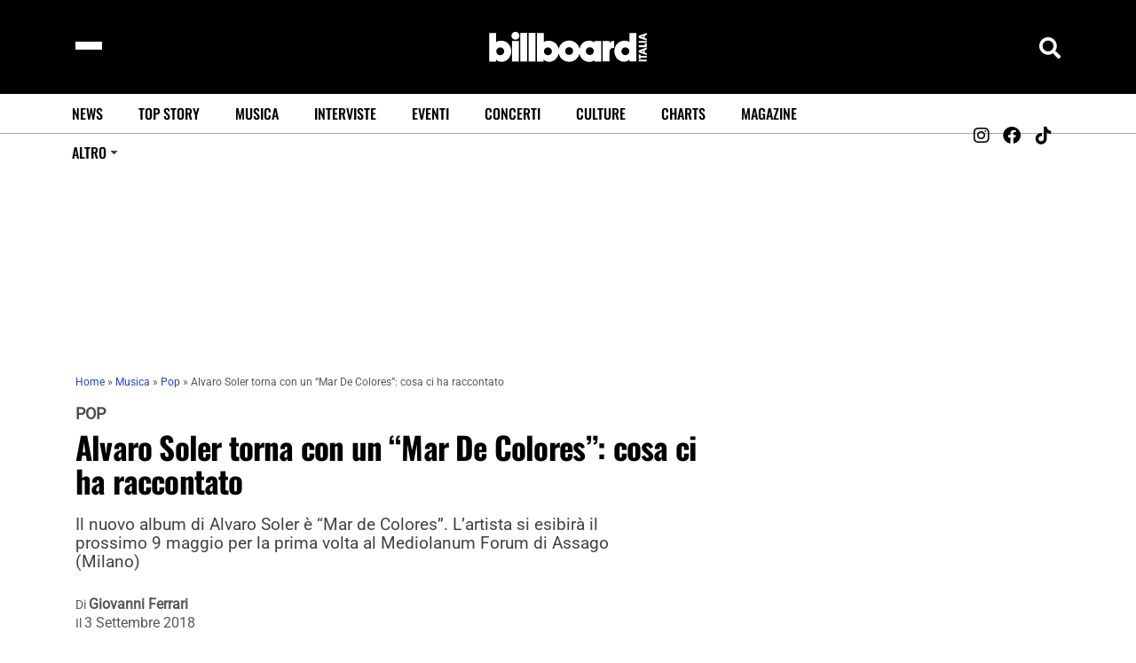

--- FILE ---
content_type: text/html; charset=UTF-8
request_url: https://billboard.it/musica/pop/alvaro-soler-mar-de-colores-intervista/2018/09/0313071/
body_size: 56104
content:
<!DOCTYPE html>
<html lang="it-IT" lang="it" dir="ltr">
<head><meta charset="UTF-8"><script>if(navigator.userAgent.match(/MSIE|Internet Explorer/i)||navigator.userAgent.match(/Trident\/7\..*?rv:11/i)){var href=document.location.href;if(!href.match(/[?&]nowprocket/)){if(href.indexOf("?")==-1){if(href.indexOf("#")==-1){document.location.href=href+"?nowprocket=1"}else{document.location.href=href.replace("#","?nowprocket=1#")}}else{if(href.indexOf("#")==-1){document.location.href=href+"&nowprocket=1"}else{document.location.href=href.replace("#","&nowprocket=1#")}}}}</script><script>(()=>{class RocketLazyLoadScripts{constructor(){this.v="2.0.3",this.userEvents=["keydown","keyup","mousedown","mouseup","mousemove","mouseover","mouseenter","mouseout","mouseleave","touchmove","touchstart","touchend","touchcancel","wheel","click","dblclick","input","visibilitychange"],this.attributeEvents=["onblur","onclick","oncontextmenu","ondblclick","onfocus","onmousedown","onmouseenter","onmouseleave","onmousemove","onmouseout","onmouseover","onmouseup","onmousewheel","onscroll","onsubmit"]}async t(){this.i(),this.o(),/iP(ad|hone)/.test(navigator.userAgent)&&this.h(),this.u(),this.l(this),this.m(),this.k(this),this.p(this),this._(),await Promise.all([this.R(),this.L()]),this.lastBreath=Date.now(),this.S(this),this.P(),this.D(),this.O(),this.M(),await this.C(this.delayedScripts.normal),await this.C(this.delayedScripts.defer),await this.C(this.delayedScripts.async),this.F("domReady"),await this.T(),await this.j(),await this.I(),this.F("windowLoad"),await this.A(),window.dispatchEvent(new Event("rocket-allScriptsLoaded")),this.everythingLoaded=!0,this.lastTouchEnd&&await new Promise((t=>setTimeout(t,500-Date.now()+this.lastTouchEnd))),this.H(),this.F("all"),this.U(),this.W()}i(){this.CSPIssue=sessionStorage.getItem("rocketCSPIssue"),document.addEventListener("securitypolicyviolation",(t=>{this.CSPIssue||"script-src-elem"!==t.violatedDirective||"data"!==t.blockedURI||(this.CSPIssue=!0,sessionStorage.setItem("rocketCSPIssue",!0))}),{isRocket:!0})}o(){window.addEventListener("pageshow",(t=>{this.persisted=t.persisted,this.realWindowLoadedFired=!0}),{isRocket:!0}),window.addEventListener("pagehide",(()=>{this.onFirstUserAction=null}),{isRocket:!0})}h(){let t;function e(e){t=e}window.addEventListener("touchstart",e,{isRocket:!0}),window.addEventListener("touchend",(function i(o){Math.abs(o.changedTouches[0].pageX-t.changedTouches[0].pageX)<10&&Math.abs(o.changedTouches[0].pageY-t.changedTouches[0].pageY)<10&&o.timeStamp-t.timeStamp<200&&(o.target.dispatchEvent(new PointerEvent("click",{target:o.target,bubbles:!0,cancelable:!0,detail:1})),event.preventDefault(),window.removeEventListener("touchstart",e,{isRocket:!0}),window.removeEventListener("touchend",i,{isRocket:!0}))}),{isRocket:!0})}q(t){this.userActionTriggered||("mousemove"!==t.type||this.firstMousemoveIgnored?"keyup"===t.type||"mouseover"===t.type||"mouseout"===t.type||(this.userActionTriggered=!0,this.onFirstUserAction&&this.onFirstUserAction()):this.firstMousemoveIgnored=!0),"click"===t.type&&t.preventDefault(),this.savedUserEvents.length>0&&(t.stopPropagation(),t.stopImmediatePropagation()),"touchstart"===this.lastEvent&&"touchend"===t.type&&(this.lastTouchEnd=Date.now()),"click"===t.type&&(this.lastTouchEnd=0),this.lastEvent=t.type,this.savedUserEvents.push(t)}u(){this.savedUserEvents=[],this.userEventHandler=this.q.bind(this),this.userEvents.forEach((t=>window.addEventListener(t,this.userEventHandler,{passive:!1,isRocket:!0})))}U(){this.userEvents.forEach((t=>window.removeEventListener(t,this.userEventHandler,{passive:!1,isRocket:!0}))),this.savedUserEvents.forEach((t=>{t.target.dispatchEvent(new window[t.constructor.name](t.type,t))}))}m(){this.eventsMutationObserver=new MutationObserver((t=>{const e="return false";for(const i of t){if("attributes"===i.type){const t=i.target.getAttribute(i.attributeName);t&&t!==e&&(i.target.setAttribute("data-rocket-"+i.attributeName,t),i.target["rocket"+i.attributeName]=new Function("event",t),i.target.setAttribute(i.attributeName,e))}"childList"===i.type&&i.addedNodes.forEach((t=>{if(t.nodeType===Node.ELEMENT_NODE)for(const i of t.attributes)this.attributeEvents.includes(i.name)&&i.value&&""!==i.value&&(t.setAttribute("data-rocket-"+i.name,i.value),t["rocket"+i.name]=new Function("event",i.value),t.setAttribute(i.name,e))}))}})),this.eventsMutationObserver.observe(document,{subtree:!0,childList:!0,attributeFilter:this.attributeEvents})}H(){this.eventsMutationObserver.disconnect(),this.attributeEvents.forEach((t=>{document.querySelectorAll("[data-rocket-"+t+"]").forEach((e=>{e.setAttribute(t,e.getAttribute("data-rocket-"+t)),e.removeAttribute("data-rocket-"+t)}))}))}k(t){Object.defineProperty(HTMLElement.prototype,"onclick",{get(){return this.rocketonclick||null},set(e){this.rocketonclick=e,this.setAttribute(t.everythingLoaded?"onclick":"data-rocket-onclick","this.rocketonclick(event)")}})}S(t){function e(e,i){let o=e[i];e[i]=null,Object.defineProperty(e,i,{get:()=>o,set(s){t.everythingLoaded?o=s:e["rocket"+i]=o=s}})}e(document,"onreadystatechange"),e(window,"onload"),e(window,"onpageshow");try{Object.defineProperty(document,"readyState",{get:()=>t.rocketReadyState,set(e){t.rocketReadyState=e},configurable:!0}),document.readyState="loading"}catch(t){console.log("WPRocket DJE readyState conflict, bypassing")}}l(t){this.originalAddEventListener=EventTarget.prototype.addEventListener,this.originalRemoveEventListener=EventTarget.prototype.removeEventListener,this.savedEventListeners=[],EventTarget.prototype.addEventListener=function(e,i,o){o&&o.isRocket||!t.B(e,this)&&!t.userEvents.includes(e)||t.B(e,this)&&!t.userActionTriggered||e.startsWith("rocket-")||t.everythingLoaded?t.originalAddEventListener.call(this,e,i,o):t.savedEventListeners.push({target:this,remove:!1,type:e,func:i,options:o})},EventTarget.prototype.removeEventListener=function(e,i,o){o&&o.isRocket||!t.B(e,this)&&!t.userEvents.includes(e)||t.B(e,this)&&!t.userActionTriggered||e.startsWith("rocket-")||t.everythingLoaded?t.originalRemoveEventListener.call(this,e,i,o):t.savedEventListeners.push({target:this,remove:!0,type:e,func:i,options:o})}}F(t){"all"===t&&(EventTarget.prototype.addEventListener=this.originalAddEventListener,EventTarget.prototype.removeEventListener=this.originalRemoveEventListener),this.savedEventListeners=this.savedEventListeners.filter((e=>{let i=e.type,o=e.target||window;return"domReady"===t&&"DOMContentLoaded"!==i&&"readystatechange"!==i||("windowLoad"===t&&"load"!==i&&"readystatechange"!==i&&"pageshow"!==i||(this.B(i,o)&&(i="rocket-"+i),e.remove?o.removeEventListener(i,e.func,e.options):o.addEventListener(i,e.func,e.options),!1))}))}p(t){let e;function i(e){return t.everythingLoaded?e:e.split(" ").map((t=>"load"===t||t.startsWith("load.")?"rocket-jquery-load":t)).join(" ")}function o(o){function s(e){const s=o.fn[e];o.fn[e]=o.fn.init.prototype[e]=function(){return this[0]===window&&t.userActionTriggered&&("string"==typeof arguments[0]||arguments[0]instanceof String?arguments[0]=i(arguments[0]):"object"==typeof arguments[0]&&Object.keys(arguments[0]).forEach((t=>{const e=arguments[0][t];delete arguments[0][t],arguments[0][i(t)]=e}))),s.apply(this,arguments),this}}if(o&&o.fn&&!t.allJQueries.includes(o)){const e={DOMContentLoaded:[],"rocket-DOMContentLoaded":[]};for(const t in e)document.addEventListener(t,(()=>{e[t].forEach((t=>t()))}),{isRocket:!0});o.fn.ready=o.fn.init.prototype.ready=function(i){function s(){parseInt(o.fn.jquery)>2?setTimeout((()=>i.bind(document)(o))):i.bind(document)(o)}return t.realDomReadyFired?!t.userActionTriggered||t.fauxDomReadyFired?s():e["rocket-DOMContentLoaded"].push(s):e.DOMContentLoaded.push(s),o([])},s("on"),s("one"),s("off"),t.allJQueries.push(o)}e=o}t.allJQueries=[],o(window.jQuery),Object.defineProperty(window,"jQuery",{get:()=>e,set(t){o(t)}})}P(){const t=new Map;document.write=document.writeln=function(e){const i=document.currentScript,o=document.createRange(),s=i.parentElement;let n=t.get(i);void 0===n&&(n=i.nextSibling,t.set(i,n));const c=document.createDocumentFragment();o.setStart(c,0),c.appendChild(o.createContextualFragment(e)),s.insertBefore(c,n)}}async R(){return new Promise((t=>{this.userActionTriggered?t():this.onFirstUserAction=t}))}async L(){return new Promise((t=>{document.addEventListener("DOMContentLoaded",(()=>{this.realDomReadyFired=!0,t()}),{isRocket:!0})}))}async I(){return this.realWindowLoadedFired?Promise.resolve():new Promise((t=>{window.addEventListener("load",t,{isRocket:!0})}))}M(){this.pendingScripts=[];this.scriptsMutationObserver=new MutationObserver((t=>{for(const e of t)e.addedNodes.forEach((t=>{"SCRIPT"!==t.tagName||t.noModule||t.isWPRocket||this.pendingScripts.push({script:t,promise:new Promise((e=>{const i=()=>{const i=this.pendingScripts.findIndex((e=>e.script===t));i>=0&&this.pendingScripts.splice(i,1),e()};t.addEventListener("load",i,{isRocket:!0}),t.addEventListener("error",i,{isRocket:!0}),setTimeout(i,1e3)}))})}))})),this.scriptsMutationObserver.observe(document,{childList:!0,subtree:!0})}async j(){await this.J(),this.pendingScripts.length?(await this.pendingScripts[0].promise,await this.j()):this.scriptsMutationObserver.disconnect()}D(){this.delayedScripts={normal:[],async:[],defer:[]},document.querySelectorAll("script[type$=rocketlazyloadscript]").forEach((t=>{t.hasAttribute("data-rocket-src")?t.hasAttribute("async")&&!1!==t.async?this.delayedScripts.async.push(t):t.hasAttribute("defer")&&!1!==t.defer||"module"===t.getAttribute("data-rocket-type")?this.delayedScripts.defer.push(t):this.delayedScripts.normal.push(t):this.delayedScripts.normal.push(t)}))}async _(){await this.L();let t=[];document.querySelectorAll("script[type$=rocketlazyloadscript][data-rocket-src]").forEach((e=>{let i=e.getAttribute("data-rocket-src");if(i&&!i.startsWith("data:")){i.startsWith("//")&&(i=location.protocol+i);try{const o=new URL(i).origin;o!==location.origin&&t.push({src:o,crossOrigin:e.crossOrigin||"module"===e.getAttribute("data-rocket-type")})}catch(t){}}})),t=[...new Map(t.map((t=>[JSON.stringify(t),t]))).values()],this.N(t,"preconnect")}async $(t){if(await this.G(),!0!==t.noModule||!("noModule"in HTMLScriptElement.prototype))return new Promise((e=>{let i;function o(){(i||t).setAttribute("data-rocket-status","executed"),e()}try{if(navigator.userAgent.includes("Firefox/")||""===navigator.vendor||this.CSPIssue)i=document.createElement("script"),[...t.attributes].forEach((t=>{let e=t.nodeName;"type"!==e&&("data-rocket-type"===e&&(e="type"),"data-rocket-src"===e&&(e="src"),i.setAttribute(e,t.nodeValue))})),t.text&&(i.text=t.text),t.nonce&&(i.nonce=t.nonce),i.hasAttribute("src")?(i.addEventListener("load",o,{isRocket:!0}),i.addEventListener("error",(()=>{i.setAttribute("data-rocket-status","failed-network"),e()}),{isRocket:!0}),setTimeout((()=>{i.isConnected||e()}),1)):(i.text=t.text,o()),i.isWPRocket=!0,t.parentNode.replaceChild(i,t);else{const i=t.getAttribute("data-rocket-type"),s=t.getAttribute("data-rocket-src");i?(t.type=i,t.removeAttribute("data-rocket-type")):t.removeAttribute("type"),t.addEventListener("load",o,{isRocket:!0}),t.addEventListener("error",(i=>{this.CSPIssue&&i.target.src.startsWith("data:")?(console.log("WPRocket: CSP fallback activated"),t.removeAttribute("src"),this.$(t).then(e)):(t.setAttribute("data-rocket-status","failed-network"),e())}),{isRocket:!0}),s?(t.fetchPriority="high",t.removeAttribute("data-rocket-src"),t.src=s):t.src="data:text/javascript;base64,"+window.btoa(unescape(encodeURIComponent(t.text)))}}catch(i){t.setAttribute("data-rocket-status","failed-transform"),e()}}));t.setAttribute("data-rocket-status","skipped")}async C(t){const e=t.shift();return e?(e.isConnected&&await this.$(e),this.C(t)):Promise.resolve()}O(){this.N([...this.delayedScripts.normal,...this.delayedScripts.defer,...this.delayedScripts.async],"preload")}N(t,e){this.trash=this.trash||[];let i=!0;var o=document.createDocumentFragment();t.forEach((t=>{const s=t.getAttribute&&t.getAttribute("data-rocket-src")||t.src;if(s&&!s.startsWith("data:")){const n=document.createElement("link");n.href=s,n.rel=e,"preconnect"!==e&&(n.as="script",n.fetchPriority=i?"high":"low"),t.getAttribute&&"module"===t.getAttribute("data-rocket-type")&&(n.crossOrigin=!0),t.crossOrigin&&(n.crossOrigin=t.crossOrigin),t.integrity&&(n.integrity=t.integrity),t.nonce&&(n.nonce=t.nonce),o.appendChild(n),this.trash.push(n),i=!1}})),document.head.appendChild(o)}W(){this.trash.forEach((t=>t.remove()))}async T(){try{document.readyState="interactive"}catch(t){}this.fauxDomReadyFired=!0;try{await this.G(),document.dispatchEvent(new Event("rocket-readystatechange")),await this.G(),document.rocketonreadystatechange&&document.rocketonreadystatechange(),await this.G(),document.dispatchEvent(new Event("rocket-DOMContentLoaded")),await this.G(),window.dispatchEvent(new Event("rocket-DOMContentLoaded"))}catch(t){console.error(t)}}async A(){try{document.readyState="complete"}catch(t){}try{await this.G(),document.dispatchEvent(new Event("rocket-readystatechange")),await this.G(),document.rocketonreadystatechange&&document.rocketonreadystatechange(),await this.G(),window.dispatchEvent(new Event("rocket-load")),await this.G(),window.rocketonload&&window.rocketonload(),await this.G(),this.allJQueries.forEach((t=>t(window).trigger("rocket-jquery-load"))),await this.G();const t=new Event("rocket-pageshow");t.persisted=this.persisted,window.dispatchEvent(t),await this.G(),window.rocketonpageshow&&window.rocketonpageshow({persisted:this.persisted})}catch(t){console.error(t)}}async G(){Date.now()-this.lastBreath>45&&(await this.J(),this.lastBreath=Date.now())}async J(){return document.hidden?new Promise((t=>setTimeout(t))):new Promise((t=>requestAnimationFrame(t)))}B(t,e){return e===document&&"readystatechange"===t||(e===document&&"DOMContentLoaded"===t||(e===window&&"DOMContentLoaded"===t||(e===window&&"load"===t||e===window&&"pageshow"===t)))}static run(){(new RocketLazyLoadScripts).t()}}RocketLazyLoadScripts.run()})();</script>
    
    <meta name="viewport" content="width=device-width, initial-scale=1" />
    <meta name="robots" content="index, follow">
    <meta name="description" content="Billboard Italia - News Musicali, Classifiche, Foto e Video">

    <meta name='robots' content='index, follow, max-image-preview:large, max-snippet:-1, max-video-preview:-1' />

<!-- Google Tag Manager for WordPress by gtm4wp.com -->
<script data-cfasync="false" data-pagespeed-no-defer>
	var gtm4wp_datalayer_name = "dataLayer";
	var dataLayer = dataLayer || [];

	const gtm4wp_scrollerscript_debugmode         = false;
	const gtm4wp_scrollerscript_callbacktime      = 100;
	const gtm4wp_scrollerscript_readerlocation    = 150;
	const gtm4wp_scrollerscript_contentelementid  = "content";
	const gtm4wp_scrollerscript_scannertime       = 60;
</script>
<!-- End Google Tag Manager for WordPress by gtm4wp.com -->
	<!-- This site is optimized with the Yoast SEO Premium plugin v23.5 (Yoast SEO v23.5) - https://yoast.com/wordpress/plugins/seo/ -->
	<title>Alvaro Soler torna con un &quot;Mar De Colores&quot;: cosa ci ha raccontato - Billboard Italia</title><link rel="preload" data-rocket-preload as="font" href="https://billboard.it/wp-content/themes/vibenews/assets/fonts/fa-brands-400.woff2" crossorigin><link rel="preload" data-rocket-preload as="font" href="https://billboard.it/wp-content/themes/vibenews/assets/fonts/fa-solid-900.woff2" crossorigin><link rel="preload" data-rocket-preload as="font" href="https://billboard.it/wp-content/themes/vibenews/assets/fonts/remixicon.woff2?t=1590207869815" crossorigin><link rel="preload" data-rocket-preload as="font" href="https://billboard.it/wp-content/themes/vibenews/assets/fonts/oswald-v48-latin-regular.woff2" crossorigin><link rel="preload" data-rocket-preload as="font" href="https://billboard.it/wp-content/themes/vibenews/assets/fonts/oswald-v48-latin-500.woff2" crossorigin><link rel="preload" data-rocket-preload as="font" href="https://billboard.it/wp-content/themes/vibenews/assets/fonts/oswald-v48-latin-600.woff2" crossorigin><link rel="preload" data-rocket-preload as="font" href="https://billboard.it/wp-content/themes/vibenews/assets/fonts/oswald-v48-latin-700.woff2" crossorigin><link rel="preload" data-rocket-preload as="font" href="https://billboard.it/cf-fonts/s/roboto/5.0.11/latin/400/normal.woff2" crossorigin><link rel="preload" data-rocket-preload as="font" href="https://billboard.it/cf-fonts/s/oswald/5.0.18/latin/500/normal.woff2" crossorigin><style id="wpr-usedcss">.video-js{width:300px;height:150px}.vjs-fluid{padding-top:56.25%}.wp-block-button__link{box-sizing:border-box;cursor:pointer;display:inline-block;text-align:center;word-break:break-word}.wp-block-button__link.aligncenter{text-align:center}:where(.wp-block-button__link){border-radius:9999px;box-shadow:none;padding:calc(.667em + 2px) calc(1.333em + 2px);text-decoration:none}.wp-block-buttons>.wp-block-button.has-custom-font-size .wp-block-button__link{font-size:inherit}.wp-block-button .wp-block-button__link:where(.has-border-color){border-width:initial}.wp-block-button .wp-block-button__link:where([style*=border-top-color]){border-top-width:medium}.wp-block-button .wp-block-button__link:where([style*=border-right-color]){border-right-width:medium}.wp-block-button .wp-block-button__link:where([style*=border-bottom-color]){border-bottom-width:medium}.wp-block-button .wp-block-button__link:where([style*=border-left-color]){border-left-width:medium}.wp-block-button .wp-block-button__link:where([style*=border-style]){border-width:initial}.wp-block-button .wp-block-button__link:where([style*=border-top-style]){border-top-width:medium}.wp-block-button .wp-block-button__link:where([style*=border-right-style]){border-right-width:medium}.wp-block-button .wp-block-button__link:where([style*=border-bottom-style]){border-bottom-width:medium}.wp-block-button .wp-block-button__link:where([style*=border-left-style]){border-left-width:medium}.wp-block-buttons>.wp-block-button{display:inline-block;margin:0}.wp-block-buttons.is-content-justification-center{justify-content:center}.wp-block-buttons.aligncenter{text-align:center}.wp-block-buttons:not(.is-content-justification-space-between,.is-content-justification-right,.is-content-justification-left,.is-content-justification-center) .wp-block-button.aligncenter{margin-left:auto;margin-right:auto;width:100%}.wp-block-buttons.has-custom-font-size .wp-block-button__link{font-size:inherit}.wp-block-button.aligncenter{text-align:center}:where(.wp-block-calendar table:not(.has-background) th){background:#ddd}:where(.wp-block-columns){margin-bottom:1.75em}:where(.wp-block-columns.has-background){padding:1.25em 2.375em}:where(.wp-block-post-comments input[type=submit]){border:none}:where(.wp-block-cover-image:not(.has-text-color)),:where(.wp-block-cover:not(.has-text-color)){color:#fff}:where(.wp-block-cover-image.is-light:not(.has-text-color)),:where(.wp-block-cover.is-light:not(.has-text-color)){color:#000}.wp-block-embed{overflow-wrap:break-word}.wp-block-embed figcaption{margin-bottom:1em;margin-top:.5em}.wp-block-embed iframe{max-width:100%}.wp-block-embed__wrapper{position:relative}:where(.wp-block-file){margin-bottom:1.5em}:where(.wp-block-file__button){border-radius:2em;display:inline-block;padding:.5em 1em}:where(.wp-block-file__button):is(a):active,:where(.wp-block-file__button):is(a):focus,:where(.wp-block-file__button):is(a):hover,:where(.wp-block-file__button):is(a):visited{box-shadow:none;color:#fff;opacity:.85;text-decoration:none}.wp-block-group{box-sizing:border-box}.wp-block-image img{box-sizing:border-box;height:auto;max-width:100%;vertical-align:bottom}.wp-block-image[style*=border-radius] img,.wp-block-image[style*=border-radius]>a{border-radius:inherit}.wp-block-image.aligncenter{text-align:center}.wp-block-image .aligncenter,.wp-block-image.aligncenter{display:table}.wp-block-image .aligncenter>figcaption,.wp-block-image.aligncenter>figcaption{caption-side:bottom;display:table-caption}.wp-block-image .aligncenter{margin-left:auto;margin-right:auto}.wp-block-image figcaption{margin-bottom:1em;margin-top:.5em}.wp-block-image :where(.has-border-color){border-style:solid}.wp-block-image :where([style*=border-top-color]){border-top-style:solid}.wp-block-image :where([style*=border-right-color]){border-right-style:solid}.wp-block-image :where([style*=border-bottom-color]){border-bottom-style:solid}.wp-block-image :where([style*=border-left-color]){border-left-style:solid}.wp-block-image :where([style*=border-width]){border-style:solid}.wp-block-image :where([style*=border-top-width]){border-top-style:solid}.wp-block-image :where([style*=border-right-width]){border-right-style:solid}.wp-block-image :where([style*=border-bottom-width]){border-bottom-style:solid}.wp-block-image :where([style*=border-left-width]){border-left-style:solid}.wp-block-image figure{margin:0}:where(.wp-block-latest-comments:not([style*=line-height] .wp-block-latest-comments__comment)){line-height:1.1}:where(.wp-block-latest-comments:not([style*=line-height] .wp-block-latest-comments__comment-excerpt p)){line-height:1.8}ol,ul{box-sizing:border-box}:where(.wp-block-navigation.has-background .wp-block-navigation-item a:not(.wp-element-button)),:where(.wp-block-navigation.has-background .wp-block-navigation-submenu a:not(.wp-element-button)){padding:.5em 1em}:where(.wp-block-navigation .wp-block-navigation__submenu-container .wp-block-navigation-item a:not(.wp-element-button)),:where(.wp-block-navigation .wp-block-navigation__submenu-container .wp-block-navigation-submenu a:not(.wp-element-button)),:where(.wp-block-navigation .wp-block-navigation__submenu-container .wp-block-navigation-submenu button.wp-block-navigation-item__content),:where(.wp-block-navigation .wp-block-navigation__submenu-container .wp-block-pages-list__item button.wp-block-navigation-item__content){padding:.5em 1em}:where(p.has-text-color:not(.has-link-color)) a{color:inherit}:where(.wp-block-post-excerpt){margin-bottom:var(--wp--style--block-gap);margin-top:var(--wp--style--block-gap)}:where(.wp-block-preformatted.has-background){padding:1.25em 2.375em}:where(.wp-block-pullquote){margin:0 0 1em}:where(.wp-block-search__button){border:1px solid #ccc;padding:6px 10px}:where(.wp-block-search__button-inside .wp-block-search__inside-wrapper){border:1px solid #949494;box-sizing:border-box;padding:4px}:where(.wp-block-search__button-inside .wp-block-search__inside-wrapper) .wp-block-search__input{border:none;border-radius:0;padding:0 4px}:where(.wp-block-search__button-inside .wp-block-search__inside-wrapper) .wp-block-search__input:focus{outline:0}:where(.wp-block-search__button-inside .wp-block-search__inside-wrapper) :where(.wp-block-search__button){padding:4px 8px}.wp-block-spacer{clear:both}:where(.wp-block-term-description){margin-bottom:var(--wp--style--block-gap);margin-top:var(--wp--style--block-gap)}:where(pre.wp-block-verse){font-family:inherit}.entry-content{counter-reset:footnotes}.wp-element-button{cursor:pointer}:root{--wp--preset--font-size--normal:16px;--wp--preset--font-size--huge:42px}.has-text-align-center{text-align:center}.aligncenter{clear:both}.screen-reader-text{clip:rect(1px,1px,1px,1px);word-wrap:normal!important;border:0;-webkit-clip-path:inset(50%);clip-path:inset(50%);height:1px;margin:-1px;overflow:hidden;padding:0;position:absolute;width:1px}html :where(.has-border-color){border-style:solid}html :where([style*=border-top-color]){border-top-style:solid}html :where([style*=border-right-color]){border-right-style:solid}html :where([style*=border-bottom-color]){border-bottom-style:solid}html :where([style*=border-left-color]){border-left-style:solid}html :where([style*=border-width]){border-style:solid}html :where([style*=border-top-width]){border-top-style:solid}html :where([style*=border-right-width]){border-right-style:solid}html :where([style*=border-bottom-width]){border-bottom-style:solid}html :where([style*=border-left-width]){border-left-style:solid}html :where(img[class*=wp-image-]){height:auto;max-width:100%}:where(figure){margin:0 0 1em}html :where(.is-position-sticky){--wp-admin--admin-bar--position-offset:var(--wp-admin--admin-bar--height,0px)}.wp-block-embed figcaption{color:#555;font-size:13px;text-align:center}.wp-block-embed{margin:0 0 1em}.wp-block-image figcaption{color:#555;font-size:13px;text-align:center}.wp-block-image{margin:0 0 1em}:where(.wp-block-group.has-background){padding:1.25em 2.375em}.wp-block-button__link{color:#fff;background-color:#32373c;border-radius:9999px;box-shadow:none;text-decoration:none;padding:calc(.667em + 2px) calc(1.333em + 2px);font-size:1.125em}body{--wp--preset--color--black:#000000;--wp--preset--color--cyan-bluish-gray:#abb8c3;--wp--preset--color--white:#ffffff;--wp--preset--color--pale-pink:#f78da7;--wp--preset--color--vivid-red:#cf2e2e;--wp--preset--color--luminous-vivid-orange:#ff6900;--wp--preset--color--luminous-vivid-amber:#fcb900;--wp--preset--color--light-green-cyan:#7bdcb5;--wp--preset--color--vivid-green-cyan:#00d084;--wp--preset--color--pale-cyan-blue:#8ed1fc;--wp--preset--color--vivid-cyan-blue:#0693e3;--wp--preset--color--vivid-purple:#9b51e0;--wp--preset--gradient--vivid-cyan-blue-to-vivid-purple:linear-gradient(135deg,rgba(6, 147, 227, 1) 0%,rgb(155, 81, 224) 100%);--wp--preset--gradient--light-green-cyan-to-vivid-green-cyan:linear-gradient(135deg,rgb(122, 220, 180) 0%,rgb(0, 208, 130) 100%);--wp--preset--gradient--luminous-vivid-amber-to-luminous-vivid-orange:linear-gradient(135deg,rgba(252, 185, 0, 1) 0%,rgba(255, 105, 0, 1) 100%);--wp--preset--gradient--luminous-vivid-orange-to-vivid-red:linear-gradient(135deg,rgba(255, 105, 0, 1) 0%,rgb(207, 46, 46) 100%);--wp--preset--gradient--very-light-gray-to-cyan-bluish-gray:linear-gradient(135deg,rgb(238, 238, 238) 0%,rgb(169, 184, 195) 100%);--wp--preset--gradient--cool-to-warm-spectrum:linear-gradient(135deg,rgb(74, 234, 220) 0%,rgb(151, 120, 209) 20%,rgb(207, 42, 186) 40%,rgb(238, 44, 130) 60%,rgb(251, 105, 98) 80%,rgb(254, 248, 76) 100%);--wp--preset--gradient--blush-light-purple:linear-gradient(135deg,rgb(255, 206, 236) 0%,rgb(152, 150, 240) 100%);--wp--preset--gradient--blush-bordeaux:linear-gradient(135deg,rgb(254, 205, 165) 0%,rgb(254, 45, 45) 50%,rgb(107, 0, 62) 100%);--wp--preset--gradient--luminous-dusk:linear-gradient(135deg,rgb(255, 203, 112) 0%,rgb(199, 81, 192) 50%,rgb(65, 88, 208) 100%);--wp--preset--gradient--pale-ocean:linear-gradient(135deg,rgb(255, 245, 203) 0%,rgb(182, 227, 212) 50%,rgb(51, 167, 181) 100%);--wp--preset--gradient--electric-grass:linear-gradient(135deg,rgb(202, 248, 128) 0%,rgb(113, 206, 126) 100%);--wp--preset--gradient--midnight:linear-gradient(135deg,rgb(2, 3, 129) 0%,rgb(40, 116, 252) 100%);--wp--preset--font-size--small:13px;--wp--preset--font-size--medium:20px;--wp--preset--font-size--large:36px;--wp--preset--font-size--x-large:42px;--wp--preset--spacing--20:0.44rem;--wp--preset--spacing--30:0.67rem;--wp--preset--spacing--40:1rem;--wp--preset--spacing--50:1.5rem;--wp--preset--spacing--60:2.25rem;--wp--preset--spacing--70:3.38rem;--wp--preset--spacing--80:5.06rem;--wp--preset--shadow--natural:6px 6px 9px rgba(0, 0, 0, .2);--wp--preset--shadow--deep:12px 12px 50px rgba(0, 0, 0, .4);--wp--preset--shadow--sharp:6px 6px 0px rgba(0, 0, 0, .2);--wp--preset--shadow--outlined:6px 6px 0px -3px rgba(255, 255, 255, 1),6px 6px rgba(0, 0, 0, 1);--wp--preset--shadow--crisp:6px 6px 0px rgba(0, 0, 0, 1)}:where(.is-layout-flex){gap:.5em}:where(.is-layout-grid){gap:.5em}body .is-layout-constrained>.aligncenter{margin-left:auto!important;margin-right:auto!important}body .is-layout-constrained>:where(:not(.alignleft):not(.alignright):not(.alignfull)){max-width:var(--wp--style--global--content-size);margin-left:auto!important;margin-right:auto!important}body .is-layout-flex{display:flex}body .is-layout-flex{flex-wrap:wrap;align-items:center}body .is-layout-flex>*{margin:0}.has-small-font-size{font-size:var(--wp--preset--font-size--small)!important}:where(.wp-block-post-template.is-layout-flex){gap:1.25em}:where(.wp-block-post-template.is-layout-grid){gap:1.25em}:where(.wp-block-columns.is-layout-flex){gap:2em}:where(.wp-block-columns.is-layout-grid){gap:2em}#concerti_bb_search{padding:5px;font-size:16px;width:70%;max-width:400px;box-sizing:border-box}:root{--bab-overlay-bg:rgba(0, 0, 0, .92);--bab-box-bg:#000000;--bab-title-color:#ffffff;--bab-message-color:rgba(255, 255, 255, .85);--bab-button-color:#ffffff;--bab-button-bg-color:#0073aa;--bab-link-color:#0073aa}.fa,.fab,.far,.fas{-moz-osx-font-smoothing:grayscale;-webkit-font-smoothing:antialiased;display:inline-block;font-style:normal;font-variant:normal;text-rendering:auto;line-height:1}@-webkit-keyframes fa-spin{0%{-webkit-transform:rotate(0);transform:rotate(0)}100%{-webkit-transform:rotate(360deg);transform:rotate(360deg)}}@keyframes fa-spin{0%{-webkit-transform:rotate(0);transform:rotate(0)}100%{-webkit-transform:rotate(360deg);transform:rotate(360deg)}}.fa-flipboard:before{content:"\f44d"}.fa-linkedin:before{content:"\f08c"}.fa-mastodon:before{content:"\f4f6"}.fa-tiktok:before{content:"\e07b"}@font-face{font-family:'Font Awesome 5 Brands';font-style:normal;font-weight:400;font-display:swap;src:url("https://billboard.it/wp-content/themes/vibenews/assets/fonts/fa-brands-400.eot");src:url("https://billboard.it/wp-content/themes/vibenews/assets/fonts/fa-brands-400.eot?#iefix") format("embedded-opentype"),url("https://billboard.it/wp-content/themes/vibenews/assets/fonts/fa-brands-400.woff2") format("woff2"),url("https://billboard.it/wp-content/themes/vibenews/assets/fonts/fa-brands-400.woff") format("woff"),url("https://billboard.it/wp-content/themes/vibenews/assets/fonts/fa-brands-400.ttf") format("truetype"),url("https://billboard.it/wp-content/themes/vibenews/assets/fonts/fa-brands-400.svg#fontawesome") format("svg")}.fab{font-family:'Font Awesome 5 Brands';font-weight:400}.far{font-family:'Font Awesome 5 Free';font-weight:400}@font-face{font-family:'Font Awesome 5 Free';font-style:normal;font-weight:900;font-display:swap;src:url("https://billboard.it/wp-content/themes/vibenews/assets/fonts/fa-solid-900.eot");src:url("https://billboard.it/wp-content/themes/vibenews/assets/fonts/fa-solid-900.eot?#iefix") format("embedded-opentype"),url("https://billboard.it/wp-content/themes/vibenews/assets/fonts/fa-solid-900.woff2") format("woff2"),url("https://billboard.it/wp-content/themes/vibenews/assets/fonts/fa-solid-900.woff") format("woff"),url("https://billboard.it/wp-content/themes/vibenews/assets/fonts/fa-solid-900.ttf") format("truetype"),url("https://billboard.it/wp-content/themes/vibenews/assets/fonts/fa-solid-900.svg#fontawesome") format("svg")}.fa,.fas{font-family:'Font Awesome 5 Free';font-weight:900}:root{--fa-style-family-brands:'Font Awesome 6 Brands';--fa-font-brands:normal 400 1em/1 'Font Awesome 6 Brands'}.fab{font-weight:400}.fa-twitter:before,.fa-x-twitter:before{content:"\e61b"!important}@font-face{font-family:remixicon;src:url('https://billboard.it/wp-content/themes/vibenews/assets/fonts/remixicon.eot?t=1590207869815');src:url('https://billboard.it/wp-content/themes/vibenews/assets/fonts/remixicon.eot?t=1590207869815#iefix') format('embedded-opentype'),url("https://billboard.it/wp-content/themes/vibenews/assets/fonts/remixicon.woff2?t=1590207869815") format("woff2"),url("https://billboard.it/wp-content/themes/vibenews/assets/fonts/remixicon.woff?t=1590207869815") format("woff"),url('https://billboard.it/wp-content/themes/vibenews/assets/fonts/remixicon.ttf?t=1590207869815') format('truetype'),url('https://billboard.it/wp-content/themes/vibenews/assets/fonts/remixicon.svg?t=1590207869815#remixicon') format('svg');font-display:swap}[class*=" ri-"]{font-family:remixicon!important;font-style:normal;-webkit-font-smoothing:antialiased;-moz-osx-font-smoothing:grayscale}.animated{animation-duration:1s;animation-fill-mode:both}.animated.infinite{animation-iteration-count:infinite}@keyframes swing{20%{transform:rotate3d(0,0,1,15deg)}40%{transform:rotate3d(0,0,1,-10deg)}60%{transform:rotate3d(0,0,1,5deg)}80%{transform:rotate3d(0,0,1,-5deg)}to{transform:rotate3d(0,0,1,0deg)}}.swing{transform-origin:top center;animation-name:swing}@keyframes flip{from{transform:perspective(400px) rotate3d(0,1,0,-360deg);animation-timing-function:ease-out}40%{transform:perspective(400px) translate3d(0,0,150px) rotate3d(0,1,0,-190deg);animation-timing-function:ease-out}50%{transform:perspective(400px) translate3d(0,0,150px) rotate3d(0,1,0,-170deg);animation-timing-function:ease-in}80%{transform:perspective(400px) scale3d(.95,.95,.95);animation-timing-function:ease-in}to{transform:perspective(400px);animation-timing-function:ease-in}}.animated.flip{-webkit-backface-visibility:visible;backface-visibility:visible;animation-name:flip}.mfp-bg{top:0;left:0;width:100%;height:100%;z-index:1042;overflow:hidden;position:fixed;background:#0b0b0b;opacity:.8}.mfp-wrap{top:0;left:0;width:100%;height:100%;z-index:1043;position:fixed;outline:0!important;-webkit-backface-visibility:hidden}.mfp-container{text-align:center;position:absolute;width:100%;height:100%;left:0;top:0;padding:0 8px;box-sizing:border-box}.mfp-container:before{content:'';display:inline-block;height:100%;vertical-align:middle}.mfp-align-top .mfp-container:before{display:none}.mfp-content{position:relative;display:inline-block;vertical-align:middle;margin:0 auto;text-align:left;z-index:1045}.mfp-ajax-holder .mfp-content,.mfp-inline-holder .mfp-content{width:100%;cursor:auto}.mfp-ajax-cur{cursor:progress}.mfp-zoom-out-cur,.mfp-zoom-out-cur .mfp-image-holder .mfp-close{cursor:-moz-zoom-out;cursor:-webkit-zoom-out;cursor:zoom-out}.mfp-zoom{cursor:pointer;cursor:-webkit-zoom-in;cursor:-moz-zoom-in;cursor:zoom-in}.mfp-auto-cursor .mfp-content{cursor:auto}.mfp-arrow,.mfp-close,.mfp-counter,.mfp-preloader{-webkit-user-select:none;-moz-user-select:none;user-select:none}.mfp-loading.mfp-figure{display:none}.mfp-hide{display:none!important}.mfp-preloader{color:#ccc;position:absolute;top:50%;width:auto;text-align:center;margin-top:-.8em;left:8px;right:8px;z-index:1044}.mfp-preloader a{color:#ccc}.mfp-preloader a:hover{color:#fff}.mfp-s-ready .mfp-preloader{display:none}.mfp-s-error .mfp-content{display:none}button.mfp-arrow,button.mfp-close{overflow:visible;cursor:pointer;background:0 0;border:0;-webkit-appearance:none;display:block;outline:0;padding:0;z-index:1046;box-shadow:none;touch-action:manipulation}button::-moz-focus-inner{padding:0;border:0}.mfp-close{width:44px;height:44px;line-height:44px;position:absolute;right:0;top:0;text-decoration:none;text-align:center;opacity:.65;padding:0 0 18px 10px;color:#fff;font-style:normal;font-size:28px;font-family:Arial,Baskerville,monospace}.mfp-close:focus,.mfp-close:hover{opacity:1}.mfp-close:active{top:1px}.mfp-close-btn-in .mfp-close{color:#333}.mfp-iframe-holder .mfp-close,.mfp-image-holder .mfp-close{color:#fff;right:-6px;text-align:right;padding-right:6px;width:100%}.mfp-counter{position:absolute;top:0;right:0;color:#ccc;font-size:12px;line-height:18px;white-space:nowrap}.mfp-arrow{position:absolute;opacity:.65;margin:0;top:50%;margin-top:-55px;padding:0;width:90px;height:110px;-webkit-tap-highlight-color:transparent}.mfp-arrow:active{margin-top:-54px}.mfp-arrow:focus,.mfp-arrow:hover{opacity:1}.mfp-arrow:after,.mfp-arrow:before{content:'';display:block;width:0;height:0;position:absolute;left:0;top:0;margin-top:35px;margin-left:35px;border:inset transparent}.mfp-arrow:after{border-top-width:13px;border-bottom-width:13px;top:8px}.mfp-arrow:before{border-top-width:21px;border-bottom-width:21px;opacity:.7}.mfp-arrow-left{left:0}.mfp-arrow-left:after{border-right:17px solid #fff;margin-left:31px}.mfp-arrow-left:before{margin-left:25px;border-right:27px solid #3f3f3f}.mfp-arrow-right{right:0}.mfp-arrow-right:after{border-left:17px solid #fff;margin-left:39px}.mfp-arrow-right:before{border-left:27px solid #3f3f3f}.mfp-iframe-holder{padding-top:40px;padding-bottom:40px}.mfp-iframe-holder .mfp-content{line-height:0;width:100%;max-width:900px}.mfp-iframe-holder .mfp-close{top:-40px}.mfp-iframe-scaler{width:100%;height:0;overflow:hidden;padding-top:56.25%}.mfp-iframe-scaler iframe{position:absolute;display:block;top:0;left:0;width:100%;height:100%;box-shadow:0 0 8px rgba(0,0,0,.6);background:#000}img.mfp-img{width:auto;max-width:100%;height:auto;display:block;line-height:0;box-sizing:border-box;padding:40px 0;margin:0 auto}.mfp-figure{line-height:0}.mfp-figure:after{content:'';position:absolute;left:0;top:40px;bottom:40px;display:block;right:0;width:auto;height:auto;z-index:-1;box-shadow:0 0 8px rgba(0,0,0,.6);background:#444}.mfp-figure small{color:#bdbdbd;display:block;font-size:12px;line-height:14px}.mfp-figure figure{margin:0}.mfp-bottom-bar{margin-top:-36px;position:absolute;top:100%;left:0;width:100%;cursor:auto}.mfp-title{text-align:left;line-height:18px;color:#f3f3f3;word-wrap:break-word;padding-right:36px}.mfp-image-holder .mfp-content{max-width:100%}.mfp-gallery .mfp-image-holder .mfp-figure{cursor:pointer}@media screen and (max-width:800px) and (orientation:landscape),screen and (max-height:300px){.mfp-img-mobile .mfp-image-holder{padding-left:0;padding-right:0}.mfp-img-mobile img.mfp-img{padding:0}.mfp-img-mobile .mfp-figure:after{top:0;bottom:0}.mfp-img-mobile .mfp-figure small{display:inline;margin-left:5px}.mfp-img-mobile .mfp-bottom-bar{background:rgba(0,0,0,.6);bottom:0;margin:0;top:auto;padding:3px 5px;position:fixed;box-sizing:border-box}.mfp-img-mobile .mfp-bottom-bar:empty{padding:0}.mfp-img-mobile .mfp-counter{right:5px;top:3px}.mfp-img-mobile .mfp-close{top:0;right:0;width:35px;height:35px;line-height:35px;background:rgba(0,0,0,.6);position:fixed;text-align:center;padding:0}}@media all and (max-width:900px){.mfp-arrow{-webkit-transform:scale(.75);transform:scale(.75)}.mfp-arrow-left{-webkit-transform-origin:0;transform-origin:0}.mfp-arrow-right{-webkit-transform-origin:100%;transform-origin:100%}.mfp-container{padding-left:6px;padding-right:6px}}.mfp-fade.mfp-bg{opacity:0;-webkit-transition:.15s ease-out;-moz-transition:.15s ease-out;transition:all .15s ease-out}.mfp-fade.mfp-bg.mfp-ready{opacity:.8}.mfp-fade.mfp-bg.mfp-removing{opacity:0}.mfp-fade.mfp-wrap .mfp-content{opacity:0;-webkit-transition:.15s ease-out;-moz-transition:.15s ease-out;transition:all .15s ease-out}.mfp-fade.mfp-wrap.mfp-ready .mfp-content{opacity:1}.mfp-fade.mfp-wrap.mfp-removing .mfp-content{opacity:0}.mfp-zoom-in .mfp-with-anim{opacity:0;transition:all .2s ease-in-out;transform:scale(.8)}.mfp-zoom-in.mfp-bg{opacity:0;transition:all .3s ease-out}.mfp-zoom-in.mfp-ready .mfp-with-anim{opacity:1;transform:scale(1)}.mfp-zoom-in.mfp-ready.mfp-bg{opacity:.8}.mfp-zoom-in.mfp-removing .mfp-with-anim{transform:scale(.8);opacity:0}.mfp-zoom-in.mfp-removing.mfp-bg{opacity:0}.no-js .owl-carousel{display:block}.owl-height{transition:height .5s ease-in-out}.slick-slider{position:relative;display:block;box-sizing:border-box;-webkit-user-select:none;-moz-user-select:none;-ms-user-select:none;user-select:none;-webkit-touch-callout:none;-khtml-user-select:none;-ms-touch-action:pan-y;touch-action:pan-y;-webkit-tap-highlight-color:transparent}.slick-list{position:relative;display:block;overflow:hidden;margin:0;padding:0}.slick-list:focus{outline:0}.slick-list.dragging{cursor:pointer;cursor:hand}.slick-slider .slick-list,.slick-slider .slick-track{-webkit-transform:translate3d(0,0,0);-moz-transform:translate3d(0,0,0);-ms-transform:translate3d(0,0,0);-o-transform:translate3d(0,0,0);transform:translate3d(0,0,0)}.slick-track{position:relative;top:0;left:0;display:block;margin-left:auto;margin-right:auto}.slick-track:after,.slick-track:before{display:table;content:''}.slick-track:after{clear:both}.slick-loading .slick-track{visibility:hidden}.slick-slide{display:none;float:left;height:100%;min-height:1px}[dir=rtl] .slick-slide{float:right}.slick-slide img{display:block}.slick-slide.slick-loading img{display:none}.slick-slide.dragging img{pointer-events:none}.slick-initialized .slick-slide{display:block}.slick-loading .slick-slide{visibility:hidden}.slick-vertical .slick-slide{display:block;height:auto;border:1px solid transparent}.slick-arrow.slick-hidden{display:none}.slicknav_btn,.slicknav_nav .slicknav_item{cursor:pointer}.slicknav_menu,.slicknav_menu *{box-sizing:border-box}.slicknav_btn{position:relative;display:block;vertical-align:middle;float:right;padding:.438em .625em;line-height:1.125em}.slicknav_btn .slicknav_icon-bar+.slicknav_icon-bar{margin-top:.188em}.slicknav_menu .slicknav_menutxt{display:block;line-height:1.188em;float:left;color:#fff;font-weight:700;text-shadow:0 1px 3px #000}.slicknav_menu .slicknav_icon{float:left;width:1.125em;height:.875em;margin:.188em 0 0 .438em}.slicknav_menu .slicknav_icon:before{background:0 0;width:1.125em;height:.875em;display:block;content:"";position:absolute}.slicknav_menu .slicknav_icon-bar{display:block;width:1.125em;height:.125em;-webkit-border-radius:1px;-moz-border-radius:1px;border-radius:1px;-webkit-box-shadow:0 1px 0 rgba(0,0,0,.25);-moz-box-shadow:0 1px 0 rgba(0,0,0,.25);box-shadow:0 1px 0 rgba(0,0,0,.25)}.slicknav_menu:after,.slicknav_menu:before{content:" ";display:table}.slicknav_menu:after{clear:both}.slicknav_nav li,.slicknav_nav ul{display:block}.slicknav_nav .slicknav_arrow{font-size:.8em;margin:0 0 0 .4em}.slicknav_nav .slicknav_item a{display:inline}.slicknav_nav .slicknav_row,.slicknav_nav a{display:block}.slicknav_menu{font-size:16px;background:#4c4c4c;padding:5px}.slicknav_nav,.slicknav_nav ul{list-style:none;overflow:hidden;padding:0}.slicknav_menu .slicknav_icon-bar{background-color:#fff}.slicknav_btn{margin:5px 5px 6px;text-decoration:none;text-shadow:0 1px 1px rgba(255,255,255,.75);-webkit-border-radius:4px;-moz-border-radius:4px;border-radius:4px;background-color:#222}.slicknav_nav{clear:both;color:#fff;margin:0;font-size:.875em}.slicknav_nav ul{margin:0 0 0 20px}.slicknav_nav .slicknav_row,.slicknav_nav a{padding:5px 10px;margin:2px 5px}.slicknav_nav .slicknav_row:hover{-webkit-border-radius:6px;-moz-border-radius:6px;border-radius:6px;background:#ccc;color:#fff}.slicknav_nav a{text-decoration:none;color:#fff}.slicknav_nav a:hover{-webkit-border-radius:6px;-moz-border-radius:6px;border-radius:6px;background:#ccc;color:#222}.slicknav_nav .slicknav_item a{padding:0;margin:0}:root{--swiper-theme-color:#007aff}.swiper{margin-left:auto;margin-right:auto;position:relative;overflow:hidden;list-style:none;padding:0;z-index:1}.swiper-vertical>.swiper-wrapper{flex-direction:column}.swiper-wrapper{position:relative;width:100%;height:100%;z-index:1;display:flex;transition-property:transform;box-sizing:content-box}.swiper-android .swiper-slide,.swiper-wrapper{transform:translate3d(0,0,0)}.swiper-pointer-events{touch-action:pan-y}.swiper-pointer-events.swiper-vertical{touch-action:pan-x}.swiper-slide{flex-shrink:0;width:100%;height:100%;position:relative;transition-property:transform}.swiper-slide-invisible-blank{visibility:hidden}.swiper-autoheight,.swiper-autoheight .swiper-slide{height:auto}.swiper-autoheight .swiper-wrapper{align-items:flex-start;transition-property:transform,height}.swiper-backface-hidden .swiper-slide{transform:translateZ(0);-webkit-backface-visibility:hidden;backface-visibility:hidden}.swiper-3d,.swiper-3d.swiper-css-mode .swiper-wrapper{perspective:1200px}.swiper-3d .swiper-cube-shadow,.swiper-3d .swiper-slide,.swiper-3d .swiper-slide-shadow,.swiper-3d .swiper-slide-shadow-bottom,.swiper-3d .swiper-slide-shadow-left,.swiper-3d .swiper-slide-shadow-right,.swiper-3d .swiper-slide-shadow-top,.swiper-3d .swiper-wrapper{transform-style:preserve-3d}.swiper-3d .swiper-slide-shadow,.swiper-3d .swiper-slide-shadow-bottom,.swiper-3d .swiper-slide-shadow-left,.swiper-3d .swiper-slide-shadow-right,.swiper-3d .swiper-slide-shadow-top{position:absolute;left:0;top:0;width:100%;height:100%;pointer-events:none;z-index:10}.swiper-3d .swiper-slide-shadow{background:rgba(0,0,0,.15)}.swiper-3d .swiper-slide-shadow-left{background-image:linear-gradient(to left,rgba(0,0,0,.5),rgba(0,0,0,0))}.swiper-3d .swiper-slide-shadow-right{background-image:linear-gradient(to right,rgba(0,0,0,.5),rgba(0,0,0,0))}.swiper-3d .swiper-slide-shadow-top{background-image:linear-gradient(to top,rgba(0,0,0,.5),rgba(0,0,0,0))}.swiper-3d .swiper-slide-shadow-bottom{background-image:linear-gradient(to bottom,rgba(0,0,0,.5),rgba(0,0,0,0))}.swiper-css-mode>.swiper-wrapper{overflow:auto;scrollbar-width:none;-ms-overflow-style:none}.swiper-css-mode>.swiper-wrapper::-webkit-scrollbar{display:none}.swiper-css-mode>.swiper-wrapper>.swiper-slide{scroll-snap-align:start start}.swiper-horizontal.swiper-css-mode>.swiper-wrapper{scroll-snap-type:x mandatory}.swiper-vertical.swiper-css-mode>.swiper-wrapper{scroll-snap-type:y mandatory}.swiper-centered>.swiper-wrapper::before{content:'';flex-shrink:0;order:9999}.swiper-centered.swiper-horizontal>.swiper-wrapper>.swiper-slide:first-child{margin-inline-start:var(--swiper-centered-offset-before)}.swiper-centered.swiper-horizontal>.swiper-wrapper::before{height:100%;min-height:1px;width:var(--swiper-centered-offset-after)}.swiper-centered.swiper-vertical>.swiper-wrapper>.swiper-slide:first-child{margin-block-start:var(--swiper-centered-offset-before)}.swiper-centered.swiper-vertical>.swiper-wrapper::before{width:100%;min-width:1px;height:var(--swiper-centered-offset-after)}.swiper-centered>.swiper-wrapper>.swiper-slide{scroll-snap-align:center center}.swiper-virtual .swiper-slide{-webkit-backface-visibility:hidden;transform:translateZ(0)}.swiper-virtual.swiper-css-mode .swiper-wrapper::after{content:'';position:absolute;left:0;top:0;pointer-events:none}.swiper-virtual.swiper-css-mode.swiper-horizontal .swiper-wrapper::after{height:1px;width:var(--swiper-virtual-size)}.swiper-virtual.swiper-css-mode.swiper-vertical .swiper-wrapper::after{width:1px;height:var(--swiper-virtual-size)}:root{--swiper-navigation-size:44px}.swiper-button-next,.swiper-button-prev{position:absolute;top:50%;width:calc(var(--swiper-navigation-size)/ 44 * 27);height:var(--swiper-navigation-size);margin-top:calc(0px - (var(--swiper-navigation-size)/ 2));z-index:10;cursor:pointer;display:flex;align-items:center;justify-content:center;color:var(--swiper-navigation-color,var(--swiper-theme-color))}.swiper-button-next.swiper-button-disabled,.swiper-button-prev.swiper-button-disabled{opacity:.35;cursor:auto;pointer-events:none}.swiper-button-next.swiper-button-hidden,.swiper-button-prev.swiper-button-hidden{opacity:0;cursor:auto;pointer-events:none}.swiper-navigation-disabled .swiper-button-next,.swiper-navigation-disabled .swiper-button-prev{display:none!important}.swiper-button-next:after,.swiper-button-prev:after{font-family:swiper-icons;font-size:var(--swiper-navigation-size);text-transform:none!important;letter-spacing:0;font-variant:initial;line-height:1}.swiper-button-prev,.swiper-rtl .swiper-button-next{left:10px;right:auto}.swiper-button-prev:after,.swiper-rtl .swiper-button-next:after{content:'prev'}.swiper-button-next,.swiper-rtl .swiper-button-prev{right:10px;left:auto}.swiper-button-next:after,.swiper-rtl .swiper-button-prev:after{content:'next'}.swiper-button-lock{display:none}.swiper-pagination{position:absolute;text-align:center;transition:.3s opacity;transform:translate3d(0,0,0);z-index:10}.swiper-pagination.swiper-pagination-hidden{opacity:0}.swiper-pagination-disabled>.swiper-pagination,.swiper-pagination.swiper-pagination-disabled{display:none!important}.swiper-horizontal>.swiper-pagination-bullets,.swiper-pagination-bullets.swiper-pagination-horizontal,.swiper-pagination-custom,.swiper-pagination-fraction{bottom:10px;left:0;width:100%}.swiper-pagination-bullets-dynamic{overflow:hidden;font-size:0}.swiper-pagination-bullets-dynamic .swiper-pagination-bullet{transform:scale(.33);position:relative}.swiper-pagination-bullets-dynamic .swiper-pagination-bullet-active{transform:scale(1)}.swiper-pagination-bullets-dynamic .swiper-pagination-bullet-active-main{transform:scale(1)}.swiper-pagination-bullets-dynamic .swiper-pagination-bullet-active-prev{transform:scale(.66)}.swiper-pagination-bullets-dynamic .swiper-pagination-bullet-active-prev-prev{transform:scale(.33)}.swiper-pagination-bullets-dynamic .swiper-pagination-bullet-active-next{transform:scale(.66)}.swiper-pagination-bullets-dynamic .swiper-pagination-bullet-active-next-next{transform:scale(.33)}.swiper-pagination-bullet{width:var(--swiper-pagination-bullet-width,var(--swiper-pagination-bullet-size,8px));height:var(--swiper-pagination-bullet-height,var(--swiper-pagination-bullet-size,8px));display:inline-block;border-radius:50%;background:var(--swiper-pagination-bullet-inactive-color,#000);opacity:var(--swiper-pagination-bullet-inactive-opacity, .2)}button.swiper-pagination-bullet{border:none;margin:0;padding:0;box-shadow:none;-webkit-appearance:none;appearance:none}.swiper-pagination-clickable .swiper-pagination-bullet{cursor:pointer}.swiper-pagination-bullet:only-child{display:none!important}.swiper-pagination-bullet-active{opacity:var(--swiper-pagination-bullet-opacity, 1);background:var(--swiper-pagination-color,var(--swiper-theme-color))}.swiper-pagination-vertical.swiper-pagination-bullets,.swiper-vertical>.swiper-pagination-bullets{right:10px;top:50%;transform:translate3d(0,-50%,0)}.swiper-pagination-vertical.swiper-pagination-bullets .swiper-pagination-bullet,.swiper-vertical>.swiper-pagination-bullets .swiper-pagination-bullet{margin:var(--swiper-pagination-bullet-vertical-gap,6px) 0;display:block}.swiper-pagination-vertical.swiper-pagination-bullets.swiper-pagination-bullets-dynamic,.swiper-vertical>.swiper-pagination-bullets.swiper-pagination-bullets-dynamic{top:50%;transform:translateY(-50%);width:8px}.swiper-pagination-vertical.swiper-pagination-bullets.swiper-pagination-bullets-dynamic .swiper-pagination-bullet,.swiper-vertical>.swiper-pagination-bullets.swiper-pagination-bullets-dynamic .swiper-pagination-bullet{display:inline-block;transition:.2s transform,.2s top}.swiper-horizontal>.swiper-pagination-bullets .swiper-pagination-bullet,.swiper-pagination-horizontal.swiper-pagination-bullets .swiper-pagination-bullet{margin:0 var(--swiper-pagination-bullet-horizontal-gap,4px)}.swiper-horizontal>.swiper-pagination-bullets.swiper-pagination-bullets-dynamic,.swiper-pagination-horizontal.swiper-pagination-bullets.swiper-pagination-bullets-dynamic{left:50%;transform:translateX(-50%);white-space:nowrap}.swiper-horizontal>.swiper-pagination-bullets.swiper-pagination-bullets-dynamic .swiper-pagination-bullet,.swiper-pagination-horizontal.swiper-pagination-bullets.swiper-pagination-bullets-dynamic .swiper-pagination-bullet{transition:.2s transform,.2s left}.swiper-horizontal.swiper-rtl>.swiper-pagination-bullets-dynamic .swiper-pagination-bullet{transition:.2s transform,.2s right}.swiper-pagination-progressbar{background:rgba(0,0,0,.25);position:absolute}.swiper-pagination-progressbar .swiper-pagination-progressbar-fill{background:var(--swiper-pagination-color,var(--swiper-theme-color));position:absolute;left:0;top:0;width:100%;height:100%;transform:scale(0);transform-origin:left top}.swiper-rtl .swiper-pagination-progressbar .swiper-pagination-progressbar-fill{transform-origin:right top}.swiper-horizontal>.swiper-pagination-progressbar,.swiper-pagination-progressbar.swiper-pagination-horizontal,.swiper-pagination-progressbar.swiper-pagination-vertical.swiper-pagination-progressbar-opposite,.swiper-vertical>.swiper-pagination-progressbar.swiper-pagination-progressbar-opposite{width:100%;height:4px;left:0;top:0}.swiper-horizontal>.swiper-pagination-progressbar.swiper-pagination-progressbar-opposite,.swiper-pagination-progressbar.swiper-pagination-horizontal.swiper-pagination-progressbar-opposite,.swiper-pagination-progressbar.swiper-pagination-vertical,.swiper-vertical>.swiper-pagination-progressbar{width:4px;height:100%;left:0;top:0}.swiper-pagination-lock{display:none}.swiper-scrollbar{border-radius:10px;position:relative;-ms-touch-action:none;background:rgba(0,0,0,.1)}.swiper-scrollbar-disabled>.swiper-scrollbar,.swiper-scrollbar.swiper-scrollbar-disabled{display:none!important}.swiper-horizontal>.swiper-scrollbar,.swiper-scrollbar.swiper-scrollbar-horizontal{position:absolute;left:1%;bottom:3px;z-index:50;height:5px;width:98%}.swiper-scrollbar.swiper-scrollbar-vertical,.swiper-vertical>.swiper-scrollbar{position:absolute;right:3px;top:1%;z-index:50;width:5px;height:98%}.swiper-scrollbar-drag{height:100%;width:100%;position:relative;background:rgba(0,0,0,.5);border-radius:10px;left:0;top:0}.swiper-scrollbar-cursor-drag{cursor:move}.swiper-scrollbar-lock{display:none}.swiper-zoom-container{width:100%;height:100%;display:flex;justify-content:center;align-items:center;text-align:center}.swiper-zoom-container>canvas,.swiper-zoom-container>img,.swiper-zoom-container>svg{max-width:100%;max-height:100%;object-fit:contain}.swiper-slide-zoomed{cursor:move}.swiper-lazy-preloader{width:42px;height:42px;position:absolute;left:50%;top:50%;margin-left:-21px;margin-top:-21px;z-index:10;transform-origin:50%;box-sizing:border-box;border:4px solid var(--swiper-preloader-color,var(--swiper-theme-color));border-radius:50%;border-top-color:transparent}.swiper-watch-progress .swiper-slide-visible .swiper-lazy-preloader,.swiper:not(.swiper-watch-progress) .swiper-lazy-preloader{animation:1s linear infinite swiper-preloader-spin}.swiper-lazy-preloader-white{--swiper-preloader-color:#fff}.swiper-lazy-preloader-black{--swiper-preloader-color:#000}@keyframes swiper-preloader-spin{0%{transform:rotate(0)}100%{transform:rotate(360deg)}}.swiper .swiper-notification{position:absolute;left:0;top:0;pointer-events:none;opacity:0;z-index:-1000}.swiper-free-mode>.swiper-wrapper{transition-timing-function:ease-out;margin:0 auto}.swiper-grid>.swiper-wrapper{flex-wrap:wrap}.swiper-grid-column>.swiper-wrapper{flex-wrap:wrap;flex-direction:column}.swiper-fade.swiper-free-mode .swiper-slide{transition-timing-function:ease-out}.swiper-fade .swiper-slide{pointer-events:none;transition-property:opacity}.swiper-fade .swiper-slide .swiper-slide{pointer-events:none}.swiper-fade .swiper-slide-active,.swiper-fade .swiper-slide-active .swiper-slide-active{pointer-events:auto}.swiper-cube{overflow:visible}.swiper-cube .swiper-slide{pointer-events:none;-webkit-backface-visibility:hidden;backface-visibility:hidden;z-index:1;visibility:hidden;transform-origin:0 0;width:100%;height:100%}.swiper-cube .swiper-slide .swiper-slide{pointer-events:none}.swiper-cube.swiper-rtl .swiper-slide{transform-origin:100% 0}.swiper-cube .swiper-slide-active,.swiper-cube .swiper-slide-active .swiper-slide-active{pointer-events:auto}.swiper-cube .swiper-slide-active,.swiper-cube .swiper-slide-next,.swiper-cube .swiper-slide-next+.swiper-slide,.swiper-cube .swiper-slide-prev{pointer-events:auto;visibility:visible}.swiper-cube .swiper-slide-shadow-bottom,.swiper-cube .swiper-slide-shadow-left,.swiper-cube .swiper-slide-shadow-right,.swiper-cube .swiper-slide-shadow-top{z-index:0;-webkit-backface-visibility:hidden;backface-visibility:hidden}.swiper-cube .swiper-cube-shadow{position:absolute;left:0;bottom:0;width:100%;height:100%;opacity:.6;z-index:0}.swiper-cube .swiper-cube-shadow:before{content:'';background:#000;position:absolute;left:0;top:0;bottom:0;right:0;filter:blur(50px)}.swiper-flip{overflow:visible}.swiper-flip .swiper-slide{pointer-events:none;-webkit-backface-visibility:hidden;backface-visibility:hidden;z-index:1}.swiper-flip .swiper-slide .swiper-slide{pointer-events:none}.swiper-flip .swiper-slide-active,.swiper-flip .swiper-slide-active .swiper-slide-active{pointer-events:auto}.swiper-flip .swiper-slide-shadow-bottom,.swiper-flip .swiper-slide-shadow-left,.swiper-flip .swiper-slide-shadow-right,.swiper-flip .swiper-slide-shadow-top{z-index:0;-webkit-backface-visibility:hidden;backface-visibility:hidden}.swiper-creative .swiper-slide{-webkit-backface-visibility:hidden;backface-visibility:hidden;overflow:hidden;transition-property:transform,opacity,height}.swiper-cards{overflow:visible}.swiper-cards .swiper-slide{transform-origin:center bottom;-webkit-backface-visibility:hidden;backface-visibility:hidden;overflow:hidden}.flickity-enabled{position:relative}.flickity-enabled:focus{outline:0}.flickity-viewport{overflow:hidden;position:relative;height:100%}.flickity-slider{position:absolute;width:100%;height:100%}.flickity-enabled.is-draggable{-webkit-tap-highlight-color:transparent;-webkit-user-select:none;-moz-user-select:none;-ms-user-select:none;user-select:none}.flickity-enabled.is-draggable .flickity-viewport{cursor:move;cursor:-webkit-grab;cursor:grab}.flickity-enabled.is-draggable .flickity-viewport.is-pointer-down{cursor:-webkit-grabbing;cursor:grabbing}.flickity-button{position:absolute;background:hsla(0,0%,100%,.75);border:none;color:#333}.flickity-button:hover{background:#fff;cursor:pointer}.flickity-button:focus{outline:0;box-shadow:0 0 0 5px #19f}.flickity-button:active{opacity:.6}.flickity-button:disabled{opacity:.3;cursor:auto;pointer-events:none}.flickity-button-icon{fill:currentColor}.flickity-prev-next-button{top:50%;width:44px;height:44px;border-radius:50%;transform:translateY(-50%)}.flickity-prev-next-button.previous{left:10px}.flickity-prev-next-button.next{right:10px}.flickity-rtl .flickity-prev-next-button.previous{left:auto;right:10px}.flickity-rtl .flickity-prev-next-button.next{right:auto;left:10px}.flickity-prev-next-button .flickity-button-icon{position:absolute;left:20%;top:20%;width:60%;height:60%}.flickity-page-dots{position:absolute;width:100%;bottom:-25px;padding:0;margin:0;list-style:none;text-align:center;line-height:1}.flickity-rtl .flickity-page-dots{direction:rtl}.flickity-page-dots .dot{display:inline-block;width:10px;height:10px;margin:0 8px;background:#333;border-radius:50%;opacity:.25;cursor:pointer}.flickity-page-dots .dot.is-selected{opacity:1}:root{--blue:#007bff;--indigo:#6610f2;--purple:#6f42c1;--pink:#e83e8c;--red:#dc3545;--orange:#fd7e14;--yellow:#ffc107;--green:#28a745;--teal:#20c997;--cyan:#17a2b8;--white:#fff;--gray:#6c757d;--gray-dark:#343a40;--primary:#007bff;--secondary:#6c757d;--success:#28a745;--info:#17a2b8;--warning:#ffc107;--danger:#dc3545;--light:#f8f9fa;--dark:#343a40;--breakpoint-xs:0;--breakpoint-sm:576px;--breakpoint-md:768px;--breakpoint-lg:992px;--breakpoint-xl:1200px;--font-family-sans-serif:-apple-system,BlinkMacSystemFont,"Segoe UI",Roboto,"Helvetica Neue",Arial,sans-serif,"Apple Color Emoji","Segoe UI Emoji","Segoe UI Symbol";--font-family-monospace:SFMono-Regular,Menlo,Monaco,Consolas,"Liberation Mono","Courier New",monospace}*,::after,::before{box-sizing:border-box}html{font-family:sans-serif;line-height:1.15;-webkit-text-size-adjust:100%;-ms-text-size-adjust:100%;-ms-overflow-style:scrollbar;-webkit-tap-highlight-color:transparent}@-ms-viewport{width:device-width}article,dialog,figcaption,figure,footer,header,main,nav,section{display:block}body{margin:0;font-family:-apple-system,BlinkMacSystemFont,"Segoe UI",Roboto,"Helvetica Neue",Arial,sans-serif,"Apple Color Emoji","Segoe UI Emoji","Segoe UI Symbol";font-size:1rem;font-weight:400;line-height:1.5;color:#212529;text-align:left;background-color:#fff}[tabindex="-1"]:focus{outline:0!important}hr{box-sizing:content-box;height:0;overflow:visible}h1,h2,h3,h4,h5{margin-top:0;margin-bottom:.5rem}p{margin-top:0;margin-bottom:1rem}ol,ul{margin-top:0;margin-bottom:1rem}ol ol,ol ul,ul ol,ul ul{margin-bottom:0}b,strong{font-weight:bolder}small{font-size:80%}a{color:#007bff;text-decoration:none;background-color:transparent;-webkit-text-decoration-skip:objects}a:hover{color:#0056b3;text-decoration:underline}a:not([href]):not([tabindex]){color:inherit;text-decoration:none}a:not([href]):not([tabindex]):focus,a:not([href]):not([tabindex]):hover{color:inherit;text-decoration:none}a:not([href]):not([tabindex]):focus{outline:0}code{font-family:monospace,monospace;font-size:1em}figure{margin:0 0 1rem}img{vertical-align:middle;border-style:none}svg:not(:root){overflow:hidden}table{border-collapse:collapse}caption{padding-top:.75rem;padding-bottom:.75rem;color:#6c757d;text-align:left;caption-side:bottom}th{text-align:inherit}label{display:inline-block;margin-bottom:.5rem}button{border-radius:0}button:focus{outline:dotted 1px;outline:-webkit-focus-ring-color auto 5px}button,input,optgroup,select,textarea{margin:0;font-family:inherit;font-size:inherit;line-height:inherit}button,input{overflow:visible}button,select{text-transform:none}[type=reset],[type=submit],button,html [type=button]{-webkit-appearance:button}[type=button]::-moz-focus-inner,[type=reset]::-moz-focus-inner,[type=submit]::-moz-focus-inner,button::-moz-focus-inner{padding:0;border-style:none}input[type=checkbox],input[type=radio]{box-sizing:border-box;padding:0}input[type=date],input[type=time]{-webkit-appearance:listbox}textarea{overflow:auto;resize:vertical}fieldset{min-width:0;padding:0;margin:0;border:0}legend{display:block;width:100%;max-width:100%;padding:0;margin-bottom:.5rem;font-size:1.5rem;line-height:inherit;color:inherit;white-space:normal}progress{vertical-align:baseline}[type=number]::-webkit-inner-spin-button,[type=number]::-webkit-outer-spin-button{height:auto}[type=search]{outline-offset:-2px;-webkit-appearance:none}[type=search]::-webkit-search-cancel-button,[type=search]::-webkit-search-decoration{-webkit-appearance:none}::-webkit-file-upload-button{font:inherit;-webkit-appearance:button}output{display:inline-block}template{display:none}[hidden]{display:none!important}.h2,.h3,h1,h2,h3,h4,h5{margin-bottom:.5rem;font-family:inherit;font-weight:500;line-height:1.2;color:inherit}h1{font-size:2.5rem}.h2,h2{font-size:2rem}.h3,h3{font-size:1.75rem}h4{font-size:1.5rem}h5{font-size:1.25rem}hr{margin-top:1rem;margin-bottom:1rem;border:0;border-top:1px solid rgba(0,0,0,.1)}.small,small{font-size:80%;font-weight:400}.img-fluid{max-width:100%;height:auto}code{font-family:SFMono-Regular,Menlo,Monaco,Consolas,"Liberation Mono","Courier New",monospace}code{font-size:87.5%;color:#e83e8c;word-break:break-word}a>code{color:inherit}.container{width:100%;padding-right:15px;padding-left:15px;margin-right:auto;margin-left:auto}@media (min-width:576px){.container{max-width:540px}}@media (min-width:768px){.container{max-width:720px}}@media (min-width:992px){.container{max-width:960px}}@media (min-width:1200px){.container{max-width:1140px}}.row{display:-webkit-box;display:-ms-flexbox;display:flex;-ms-flex-wrap:wrap;flex-wrap:wrap;margin-right:-15px;margin-left:-15px}.col-lg-10,.col-lg-12,.col-lg-2,.col-lg-3,.col-lg-4,.col-lg-8,.col-md-12,.col-md-6,.col-sm-6{position:relative;width:100%;min-height:1px;padding-right:15px;padding-left:15px}@media (min-width:576px){.col-sm-6{-webkit-box-flex:0;-ms-flex:0 0 50%;flex:0 0 50%;max-width:50%}}@media (min-width:768px){.col-md-6{-webkit-box-flex:0;-ms-flex:0 0 50%;flex:0 0 50%;max-width:50%}.col-md-12{-webkit-box-flex:0;-ms-flex:0 0 100%;flex:0 0 100%;max-width:100%}}@media (min-width:992px){.col-lg-2{-webkit-box-flex:0;-ms-flex:0 0 16.666667%;flex:0 0 16.666667%;max-width:16.666667%}.col-lg-3{-webkit-box-flex:0;-ms-flex:0 0 25%;flex:0 0 25%;max-width:25%}.col-lg-4{-webkit-box-flex:0;-ms-flex:0 0 33.333333%;flex:0 0 33.333333%;max-width:33.333333%}.col-lg-8{-webkit-box-flex:0;-ms-flex:0 0 66.666667%;flex:0 0 66.666667%;max-width:66.666667%}.col-lg-10{-webkit-box-flex:0;-ms-flex:0 0 83.333333%;flex:0 0 83.333333%;max-width:83.333333%}.col-lg-12{-webkit-box-flex:0;-ms-flex:0 0 100%;flex:0 0 100%;max-width:100%}}.table{width:100%;max-width:100%;margin-bottom:1rem;background-color:transparent}.table td,.table th{padding:.75rem;vertical-align:top;border-top:1px solid #dee2e6}.table tbody+tbody{border-top:2px solid #dee2e6}.table .table{background-color:#fff}.form-group{margin-bottom:1rem}.btn{display:inline-block;font-weight:400;text-align:center;white-space:nowrap;vertical-align:middle;-webkit-user-select:none;-moz-user-select:none;-ms-user-select:none;user-select:none;border:1px solid transparent;padding:.375rem .75rem;font-size:1rem;line-height:1.5;border-radius:.25rem;transition:color .15s ease-in-out,background-color .15s ease-in-out,border-color .15s ease-in-out,box-shadow .15s ease-in-out}.btn:focus,.btn:hover{text-decoration:none}.btn.focus,.btn:focus{outline:0;box-shadow:0 0 0 .2rem rgba(0,123,255,.25)}.btn.disabled,.btn:disabled{opacity:.65}.btn:not(:disabled):not(.disabled){cursor:pointer}.btn:not(:disabled):not(.disabled).active,.btn:not(:disabled):not(.disabled):active{background-image:none}a.btn.disabled,fieldset:disabled a.btn{pointer-events:none}.fade{opacity:0;transition:opacity .15s linear}.fade.show{opacity:1}.collapse{display:none}.collapse.show{display:block}tr.collapse.show{display:table-row}tbody.collapse.show{display:table-row-group}.collapsing{position:relative;height:0;overflow:hidden;transition:height .35s ease}.dropdown,.dropup{position:relative}.dropdown-toggle::after{display:inline-block;width:0;height:0;margin-left:.255em;vertical-align:.255em;content:"";border-top:.3em solid;border-right:.3em solid transparent;border-bottom:0;border-left:.3em solid transparent}.dropdown-toggle:empty::after{margin-left:0}.dropdown-menu{position:absolute;top:100%;left:0;z-index:1000;display:none;float:left;min-width:10rem;padding:.5rem 0;margin:.125rem 0 0;font-size:1rem;color:#212529;text-align:left;list-style:none;background-color:#fff;background-clip:padding-box;border:1px solid rgba(0,0,0,.15);border-radius:.25rem}.dropup .dropdown-menu{margin-top:0;margin-bottom:.125rem}.dropup .dropdown-toggle::after{display:inline-block;width:0;height:0;margin-left:.255em;vertical-align:.255em;content:"";border-top:0;border-right:.3em solid transparent;border-bottom:.3em solid;border-left:.3em solid transparent}.dropup .dropdown-toggle:empty::after{margin-left:0}.dropright .dropdown-menu{margin-top:0;margin-left:.125rem}.dropright .dropdown-toggle::after{display:inline-block;width:0;height:0;margin-left:.255em;vertical-align:.255em;content:"";border-top:.3em solid transparent;border-bottom:.3em solid transparent;border-left:.3em solid}.dropright .dropdown-toggle:empty::after{margin-left:0}.dropright .dropdown-toggle::after{vertical-align:0}.dropleft .dropdown-menu{margin-top:0;margin-right:.125rem}.dropleft .dropdown-toggle::after{display:inline-block;width:0;height:0;margin-left:.255em;vertical-align:.255em;content:""}.dropleft .dropdown-toggle::after{display:none}.dropleft .dropdown-toggle::before{display:inline-block;width:0;height:0;margin-right:.255em;vertical-align:.255em;content:"";border-top:.3em solid transparent;border-right:.3em solid;border-bottom:.3em solid transparent}.dropleft .dropdown-toggle:empty::after{margin-left:0}.dropleft .dropdown-toggle::before{vertical-align:0}.dropdown-item{display:block;width:100%;padding:.25rem 1.5rem;clear:both;font-weight:400;color:#212529;text-align:inherit;white-space:nowrap;background-color:transparent;border:0}.dropdown-item:focus,.dropdown-item:hover{color:#16181b;text-decoration:none;background-color:#f8f9fa}.dropdown-item.active,.dropdown-item:active{color:#fff;text-decoration:none;background-color:#007bff}.dropdown-item.disabled,.dropdown-item:disabled{color:#6c757d;background-color:transparent}.dropdown-menu.show{display:block}.nav-link{display:block;padding:.5rem 1rem}.nav-link:focus,.nav-link:hover{text-decoration:none}.nav-link.disabled{color:#6c757d}.navbar{position:relative;display:-webkit-box;display:-ms-flexbox;display:flex;-ms-flex-wrap:wrap;flex-wrap:wrap;-webkit-box-align:center;-ms-flex-align:center;align-items:center;-webkit-box-pack:justify;-ms-flex-pack:justify;justify-content:space-between;padding:.5rem 1rem}.navbar>.container{display:-webkit-box;display:-ms-flexbox;display:flex;-ms-flex-wrap:wrap;flex-wrap:wrap;-webkit-box-align:center;-ms-flex-align:center;align-items:center;-webkit-box-pack:justify;-ms-flex-pack:justify;justify-content:space-between}.navbar-nav{display:-webkit-box;display:-ms-flexbox;display:flex;-webkit-box-orient:vertical;-webkit-box-direction:normal;-ms-flex-direction:column;flex-direction:column;padding-left:0;margin-bottom:0;list-style:none}.navbar-nav .nav-link{padding-right:0;padding-left:0}.navbar-nav .dropdown-menu{position:static;float:none}.navbar-toggler{padding:.25rem .75rem;font-size:1.25rem;line-height:1;background-color:transparent;border:1px solid transparent;border-radius:.25rem}.navbar-toggler:focus,.navbar-toggler:hover{text-decoration:none}.navbar-toggler:not(:disabled):not(.disabled){cursor:pointer}.breadcrumb{display:-webkit-box;display:-ms-flexbox;display:flex;-ms-flex-wrap:wrap;flex-wrap:wrap;padding:.75rem 1rem;margin-bottom:1rem;list-style:none;background-color:#e9ecef;border-radius:.25rem}.pagination{display:-webkit-box;display:-ms-flexbox;display:flex;padding-left:0;list-style:none;border-radius:.25rem}.alert{position:relative;padding:.75rem 1.25rem;margin-bottom:1rem;border:1px solid transparent;border-radius:.25rem}.progress{display:-webkit-box;display:-ms-flexbox;display:flex;height:1rem;overflow:hidden;font-size:.75rem;background-color:#e9ecef;border-radius:.25rem}.media{display:-webkit-box;display:-ms-flexbox;display:flex;-webkit-box-align:start;-ms-flex-align:start;align-items:flex-start}.list-group{display:-webkit-box;display:-ms-flexbox;display:flex;-webkit-box-orient:vertical;-webkit-box-direction:normal;-ms-flex-direction:column;flex-direction:column;padding-left:0;margin-bottom:0}.list-group-item{position:relative;display:block;padding:.75rem 1.25rem;margin-bottom:-1px;background-color:#fff;border:1px solid rgba(0,0,0,.125)}.list-group-item:first-child{border-top-left-radius:.25rem;border-top-right-radius:.25rem}.list-group-item:last-child{margin-bottom:0;border-bottom-right-radius:.25rem;border-bottom-left-radius:.25rem}.list-group-item:focus,.list-group-item:hover{z-index:1;text-decoration:none}.list-group-item.disabled,.list-group-item:disabled{color:#6c757d;background-color:#fff}.list-group-item.active{z-index:2;color:#fff;background-color:#007bff;border-color:#007bff}.close{float:right;font-size:1.5rem;font-weight:700;line-height:1;color:#000;text-shadow:0 1px 0 #fff;opacity:.5}.close:focus,.close:hover{color:#000;text-decoration:none;opacity:.75}.close:not(:disabled):not(.disabled){cursor:pointer}button.close{padding:0;background-color:transparent;border:0;-webkit-appearance:none}.modal-open{overflow:hidden}.modal{position:fixed;top:0;right:0;bottom:0;left:0;z-index:1050;display:none;overflow:hidden;outline:0}.modal-open .modal{overflow-x:hidden;overflow-y:auto}.modal-dialog{position:relative;width:auto;margin:.5rem;pointer-events:none}.modal.fade .modal-dialog{transition:-webkit-transform .3s ease-out;transition:transform .3s ease-out;transition:transform .3s ease-out,-webkit-transform .3s ease-out;-webkit-transform:translate(0,-25%);transform:translate(0,-25%)}.modal.show .modal-dialog{-webkit-transform:translate(0,0);transform:translate(0,0)}.modal-backdrop{position:fixed;top:0;right:0;bottom:0;left:0;z-index:1040;background-color:#000}.modal-backdrop.fade{opacity:0}.modal-backdrop.show{opacity:.5}.modal-scrollbar-measure{position:absolute;top:-9999px;width:50px;height:50px;overflow:scroll}@media (min-width:576px){.modal-dialog{max-width:500px;margin:1.75rem auto}}.tooltip{position:absolute;z-index:1070;display:block;margin:0;font-family:-apple-system,BlinkMacSystemFont,"Segoe UI",Roboto,"Helvetica Neue",Arial,sans-serif,"Apple Color Emoji","Segoe UI Emoji","Segoe UI Symbol";font-style:normal;font-weight:400;line-height:1.5;text-align:left;text-align:start;text-decoration:none;text-shadow:none;text-transform:none;letter-spacing:normal;word-break:normal;word-spacing:normal;white-space:normal;line-break:auto;font-size:.875rem;word-wrap:break-word;opacity:0}.tooltip.show{opacity:.9}.tooltip .arrow{position:absolute;display:block;width:.8rem;height:.4rem}.tooltip .arrow::before{position:absolute;content:"";border-color:transparent;border-style:solid}.tooltip-inner{max-width:200px;padding:.25rem .5rem;color:#fff;text-align:center;background-color:#000;border-radius:.25rem}.popover{position:absolute;top:0;left:0;z-index:1060;display:block;max-width:276px;font-family:-apple-system,BlinkMacSystemFont,"Segoe UI",Roboto,"Helvetica Neue",Arial,sans-serif,"Apple Color Emoji","Segoe UI Emoji","Segoe UI Symbol";font-style:normal;font-weight:400;line-height:1.5;text-align:left;text-align:start;text-decoration:none;text-shadow:none;text-transform:none;letter-spacing:normal;word-break:normal;word-spacing:normal;white-space:normal;line-break:auto;font-size:.875rem;word-wrap:break-word;background-color:#fff;background-clip:padding-box;border:1px solid rgba(0,0,0,.2);border-radius:.3rem}.popover .arrow{position:absolute;display:block;width:1rem;height:.5rem;margin:0 .3rem}.popover .arrow::after,.popover .arrow::before{position:absolute;display:block;content:"";border-color:transparent;border-style:solid}.popover-header{padding:.5rem .75rem;margin-bottom:0;font-size:1rem;color:inherit;background-color:#f7f7f7;border-bottom:1px solid #ebebeb;border-top-left-radius:calc(.3rem - 1px);border-top-right-radius:calc(.3rem - 1px)}.popover-header:empty{display:none}.popover-body{padding:.5rem .75rem;color:#212529}.carousel{position:relative}.carousel-item{position:relative;display:none;-webkit-box-align:center;-ms-flex-align:center;align-items:center;width:100%;transition:-webkit-transform .6s ease;transition:transform .6s ease;transition:transform .6s ease,-webkit-transform .6s ease;-webkit-backface-visibility:hidden;backface-visibility:hidden;-webkit-perspective:1000px;perspective:1000px}.carousel-item-next,.carousel-item-prev,.carousel-item.active{display:block}.carousel-item-next,.carousel-item-prev{position:absolute;top:0}.carousel-item-next.carousel-item-left,.carousel-item-prev.carousel-item-right{-webkit-transform:translateX(0);transform:translateX(0)}@supports ((-webkit-transform-style:preserve-3d) or (transform-style:preserve-3d)){.carousel-item-next.carousel-item-left,.carousel-item-prev.carousel-item-right{-webkit-transform:translate3d(0,0,0);transform:translate3d(0,0,0)}}.active.carousel-item-right,.carousel-item-next{-webkit-transform:translateX(100%);transform:translateX(100%)}@supports ((-webkit-transform-style:preserve-3d) or (transform-style:preserve-3d)){.active.carousel-item-right,.carousel-item-next{-webkit-transform:translate3d(100%,0,0);transform:translate3d(100%,0,0)}}.active.carousel-item-left,.carousel-item-prev{-webkit-transform:translateX(-100%);transform:translateX(-100%)}@supports ((-webkit-transform-style:preserve-3d) or (transform-style:preserve-3d)){.active.carousel-item-left,.carousel-item-prev{-webkit-transform:translate3d(-100%,0,0);transform:translate3d(-100%,0,0)}}.carousel-indicators{position:absolute;right:0;bottom:10px;left:0;z-index:15;display:-webkit-box;display:-ms-flexbox;display:flex;-webkit-box-pack:center;-ms-flex-pack:center;justify-content:center;padding-left:0;margin-right:15%;margin-left:15%;list-style:none}.carousel-indicators li{position:relative;-webkit-box-flex:0;-ms-flex:0 1 auto;flex:0 1 auto;width:30px;height:3px;margin-right:3px;margin-left:3px;text-indent:-999px;background-color:rgba(255,255,255,.5)}.carousel-indicators li::before{position:absolute;top:-10px;left:0;display:inline-block;width:100%;height:10px;content:""}.carousel-indicators li::after{position:absolute;bottom:-10px;left:0;display:inline-block;width:100%;height:10px;content:""}.carousel-indicators .active{background-color:#fff}.border{border:1px solid #dee2e6!important}.clearfix::after{display:block;clear:both;content:""}.d-none{display:none!important}.d-flex{display:-webkit-box!important;display:-ms-flexbox!important;display:flex!important}.align-items-center{-webkit-box-align:center!important;-ms-flex-align:center!important;align-items:center!important}.position-static{position:static!important}.position-relative{position:relative!important}@supports ((position:-webkit-sticky) or (position:sticky)){.sticky-top{position:-webkit-sticky;position:sticky;top:0;z-index:1020}}.text-right{text-align:right!important}.text-center{text-align:center!important}.visible{visibility:visible!important}@media print{*,::after,::before{text-shadow:none!important;box-shadow:none!important}a:not(.btn){text-decoration:underline}img,tr{page-break-inside:avoid}h2,h3,p{orphans:3;widows:3}h2,h3{page-break-after:avoid}@page{size:a3}body{min-width:992px!important}.container{min-width:992px!important}.navbar{display:none}.table{border-collapse:collapse!important}.table td,.table th{background-color:#fff!important}}@font-face{font-display:swap;font-family:Oswald;font-style:normal;font-weight:400;src:url('https://billboard.it/wp-content/themes/vibenews/assets/fonts/oswald-v48-latin-regular.eot');src:local(''),url('https://billboard.it/wp-content/themes/vibenews/assets/fonts/oswald-v48-latin-regular.eot?#iefix') format('embedded-opentype'),url('https://billboard.it/wp-content/themes/vibenews/assets/fonts/oswald-v48-latin-regular.woff2') format('woff2'),url('https://billboard.it/wp-content/themes/vibenews/assets/fonts/oswald-v48-latin-regular.woff') format('woff'),url('https://billboard.it/wp-content/themes/vibenews/assets/fonts/oswald-v48-latin-regular.ttf') format('truetype'),url('https://billboard.it/wp-content/themes/vibenews/assets/fonts/oswald-v48-latin-regular.svg#Oswald') format('svg')}@font-face{font-display:swap;font-family:Oswald;font-style:normal;font-weight:500;src:url('https://billboard.it/wp-content/themes/vibenews/assets/fonts/oswald-v48-latin-500.eot');src:local(''),url('https://billboard.it/wp-content/themes/vibenews/assets/fonts/oswald-v48-latin-500.eot?#iefix') format('embedded-opentype'),url('https://billboard.it/wp-content/themes/vibenews/assets/fonts/oswald-v48-latin-500.woff2') format('woff2'),url('https://billboard.it/wp-content/themes/vibenews/assets/fonts/oswald-v48-latin-500.woff') format('woff'),url('https://billboard.it/wp-content/themes/vibenews/assets/fonts/oswald-v48-latin-500.ttf') format('truetype'),url('https://billboard.it/wp-content/themes/vibenews/assets/fonts/oswald-v48-latin-500.svg#Oswald') format('svg')}@font-face{font-display:swap;font-family:Oswald;font-style:normal;font-weight:600;src:url('https://billboard.it/wp-content/themes/vibenews/assets/fonts/oswald-v48-latin-600.eot');src:local(''),url('https://billboard.it/wp-content/themes/vibenews/assets/fonts/oswald-v48-latin-600.eot?#iefix') format('embedded-opentype'),url('https://billboard.it/wp-content/themes/vibenews/assets/fonts/oswald-v48-latin-600.woff2') format('woff2'),url('https://billboard.it/wp-content/themes/vibenews/assets/fonts/oswald-v48-latin-600.woff') format('woff'),url('https://billboard.it/wp-content/themes/vibenews/assets/fonts/oswald-v48-latin-600.ttf') format('truetype'),url('https://billboard.it/wp-content/themes/vibenews/assets/fonts/oswald-v48-latin-600.svg#Oswald') format('svg')}@font-face{font-display:swap;font-family:Oswald;font-style:normal;font-weight:700;src:url('https://billboard.it/wp-content/themes/vibenews/assets/fonts/oswald-v48-latin-700.eot');src:local(''),url('https://billboard.it/wp-content/themes/vibenews/assets/fonts/oswald-v48-latin-700.eot?#iefix') format('embedded-opentype'),url('https://billboard.it/wp-content/themes/vibenews/assets/fonts/oswald-v48-latin-700.woff2') format('woff2'),url('https://billboard.it/wp-content/themes/vibenews/assets/fonts/oswald-v48-latin-700.woff') format('woff'),url('https://billboard.it/wp-content/themes/vibenews/assets/fonts/oswald-v48-latin-700.ttf') format('truetype'),url('https://billboard.it/wp-content/themes/vibenews/assets/fonts/oswald-v48-latin-700.svg#Oswald') format('svg')}body{font-family:Roboto,sans-serif;line-height:1.2;font-size:17px;background:#fff;color:#454545;font-weight:400;border:0;margin:0;padding:0;-webkit-font-smoothing:antialiased;-moz-osx-font-smoothing:grayscale}h1,h2,h3,h4,h5{font-family:Oswald,sans-serif;color:#000;font-weight:700}h1{font-size:36px;line-height:48px}h2{font-size:28px;line-height:36px}h3{font-size:24px;margin-bottom:20px}h4{font-size:18px;line-height:28px}h5{font-size:14px;line-height:24px}p{font-size:17px;margin-bottom:15px;line-height:1.8;color:#555}p:last-child{margin-bottom:0}img{max-width:100%;height:auto}*{margin:0;padding:0}iframe{border:none}a:link,a:visited{text-decoration:none}a{display:block;color:#2660ff;-o-transition:.4s;transition:all .4s ease;-webkit-transition:.4s;-moz-transition:.4s;-ms-transition:.4s}a:hover{text-decoration:none;color:#000}a:focus{outline:0}.clearfix:after{display:block;width:100%;content:''}body{border:0;margin:0;padding:0}@media (min-width:1400px){.container{max-width:1250px}.single-one-bwrap{min-height:960px}}.aligncenter{clear:both;display:block;margin:0 auto}.gallery{margin:30px -1.1666667% 0}.aligncenter,div.aligncenter{display:block;margin:15px auto}a img.aligncenter{display:block;margin-left:auto;margin-right:auto}.screen-reader-text{border:0;clip:rect(1px,1px,1px,1px);-webkit-clip-path:inset(50%);clip-path:inset(50%);height:1px;margin:-1px;overflow:hidden;padding:0;position:absolute!important;width:1px;word-wrap:normal!important}.screen-reader-text{display:none}code{overflow:auto;max-width:100%;padding:0 1em;border:1px solid #ddd;background-color:#f9f9f9;display:inline-block;vertical-align:middle;word-wrap:break-word;color:#2660ff}a code{color:#2660ff}p{margin:0 0 25px}select{max-width:100%}.sidebar .widget.widget_media_image img{margin-top:0}.sidebar ul{border:0;padding:0;list-style:none}.blog-sidebar .widget:first-child{margin-top:0}.blog-sidebar .widget{border:0 solid;padding:0;background-color:#fff;border-radius:0}.blog-sidebar .widget{margin-top:30px}.blog-sidebar .widget .widget-title{padding-bottom:10px;position:relative;font-weight:700;font-size:24px;color:#000;padding-left:0;letter-spacing:0;border-bottom:1px solid #e4e4e4;margin-bottom:20px}.blog-sidebar .widget ul{line-height:1.5;margin-bottom:0}.blog-sidebar .widget ul li{position:relative;margin-bottom:12px;padding-left:14px;font-size:15px;color:#555;font-weight:500}.blog-sidebar .widget ul li:last-child{margin-bottom:0}.blog-sidebar .widget ul li::before{height:7px;width:7px;content:'';left:0;top:7px;position:absolute;background-color:#2660ff;border-radius:50%}.blog-sidebar .widget ul li a{color:#555;display:inline-block}.blog-sidebar .widget ul li a:hover{color:#2660ff}.blog-sidebar .widget ul li span{display:inline-block}table{margin:0 0 2rem;border-collapse:collapse;width:100%;background:#fff}table td,table th{padding:10px 13px;border:1px solid #d3dbe2}.blog-sidebar p{font-size:15px;margin-bottom:15px;color:#565656;line-height:1.8}.blog-sidebar .widget_nav_menu .sub-menu{margin-top:8px}.post-layout-style2 .single-blog-content .entry-content ul{margin-top:20px;margin-bottom:20px;list-style:disc;padding-left:20px}.post-layout-style2 .single-blog-content .entry-content ol{margin-top:20px;margin-bottom:20px;padding-left:20px}.post-layout-style2 .single-blog-content .entry-content h1{margin-bottom:15px;line-height:1.2;font-size:30px}.post-layout-style2 .single-blog-content .entry-content h2{font-size:25px;margin-bottom:15px;line-height:1.2}.post-layout-style2 .single-blog-content .entry-content h3{font-size:20px;margin-bottom:15px;line-height:1.2;color:#000}.post-layout-style2 .single-blog-content .entry-content h4{font-size:18px;margin-bottom:15px;line-height:1.2;color:#000}.post-layout-style2 .single-blog-content .entry-content h5{font-size:16px;margin-bottom:15px;line-height:1.2}.blog-details-content ul li::marker{color:#2660ff}.single-blog-content .single-blog-inner .entry-content p a{text-decoration:underline;display:inline-block;color:#2660ff}table th a{text-decoration:underline!important}table th a:hover{text-decoration:none!important}.post-layout-style2 .single-blog-content .entry-content b,.post-layout-style2 .single-blog-content .entry-content strong{font-weight:600;color:#212529}.post-layout-style2 .single-blog-content .entry-content cite,.post-layout-style2 .single-blog-content .entry-content em,.post-layout-style2 .single-blog-content .entry-content i{font-style:italic}.post-layout-style2 .single-blog-content .entry-content code,.post-layout-style2 .single-blog-content .entry-content tt,.post-layout-style2 .single-blog-content .entry-content var{font-size:.88889em;font-family:Menlo,monaco,Consolas,'Lucida Console',monospace}.post-layout-style2 .single-blog-content .entry-content code{color:#2660ff;border:0 solid;background-color:transparent;padding:0}.post-layout-style2 .single-blog-content .entry-content .post-footer{margin-top:20px;clear:both;border-top:1px solid #eee;list-style:none;padding-top:30px}.wp-block-image{margin-bottom:20px}.wp-block-image figcaption{font-size:14px;margin-top:12px}.wp-block-image figcaption a{text-decoration:underline;display:inline-block;color:#2660ff}.wp-block-image figcaption{text-align:left}.wp-block-button .wp-block-button__link{background-color:#2660ff;font-size:16px;border-radius:5px}.wp-block-button{margin-bottom:1.5em}.wp-block-button .wp-block-button__link:hover{background-color:#000;color:#fff}.post-layout-style2 .single-blog-content .entry-content ol a,.post-layout-style2 .single-blog-content .entry-content ul a{text-decoration:underline;display:inline-block}.post-layout-style2 .single-blog-content .entry-content ol a,.post-layout-style2 .single-blog-content .entry-content ul a{color:#2660ff}.wp-block-embed figcaption,.wp-block-image figcaption{font-size:14px;text-align:left}table td a,table td a:hover{color:#2660ff}.blog-sidebar select{height:45px;font-size:15px;padding:8px 15px;width:100%;border:1px solid #eee;color:#000;font-weight:500;cursor:pointer}.blog-sidebar .widget_media_image{background:#fff;border:0;padding:0}.blog-sidebar .widget_media_image img{border-radius:10px}.main-container .pagination{margin-bottom:0;margin-top:40px}.theme-tags__wrapper h4{font-size:20px!important;margin-bottom:15px!important;line-height:1.2!important;color:#000!important;margin-right:10px;display:inline-block}.theme-tags__wrapper a{border-color:#e4e4e4;color:#a0a0a0;border:1px solid;display:inline-block!important;font-size:15px!important;padding:5px 18px;margin-bottom:10px;border-radius:4px;-webkit-border-radius:4px;-ms-border-radius:36px;transition:all ease .5s;line-height:29px}.blog-single .tag-lists a:not(:first-child){margin-left:6px}.theme-tags__wrapper a:hover{border-color:#2660ff!important;background:#2660ff!important;color:#fff}.theme_related_post_Grid h2{margin-bottom:22px}table{font-size:16px;line-height:28px;font-weight:500}.blog-details-content p{font-size:17px;line-height:1.8;color:#555;margin:0 0 15px}.blog-details-content ul li{font-size:17px;line-height:1.8;color:#555}.post-layout-style2 .single-blog-content .entry-content p:last-child{margin:0}.post-body p:last-child{clear:both;float:none}.wp-block-button .wp-block-button__link{color:#fff!important}.wp-block-button .wp-block-button__link:hover{background-color:#000}.theme-blog-details .post-featured-image{margin-bottom:50px}.post-layout-style2 .single-blog-content .entry-content ol{font-size:17px}.post-layout-style2 .single-blog-content .entry-content ol li{line-height:1.8;margin-bottom:10px;font-weight:500}.post-layout-style2 .single-blog-content .entry-content ol li ol{margin:10px 0 0}.post-layout-style2 .single-blog-content .entry-content ul li ul{margin:10px 0 0;list-style-type:circle}.post-layout-style2 .single-blog-content .entry-content ul li ul li{list-style-type:circle}.blog-details-content table th a{color:#000}.single-one-bwrap{padding-top:40px;padding-right:0;padding-bottom:80px;padding-left:0}.widget.widget_block .wp-block-group__inner-container h2{padding-bottom:10px;position:relative;font-weight:700;font-size:24px;color:#000;padding-left:0;letter-spacing:0;border-bottom:1px solid #e4e4e4;margin-bottom:20px}.blog-sidebar .widget ul li::before{top:8px}.blog-sidebar .widget .widget-title,.widget.widget_block .wp-block-group__inner-container h2{font-size:20px;line-height:1.2}.blog-sidebar select{background-color:#fff;border:thin solid #2660ff;border-radius:4px;display:inline-block;font:inherit;line-height:1.5em;padding:.5em 3.5em .5em 1em;-webkit-box-sizing:border-box;-moz-box-sizing:border-box;box-sizing:border-box;-webkit-appearance:none;-moz-appearance:none;font-weight:500}.blog-sidebar select{background-image:linear-gradient(45deg,transparent 50%,#fff 50%),linear-gradient(135deg,#fff 50%,transparent 50%),linear-gradient(to right,#2660ff,#2660ff);background-position:calc(100% - 20px) calc(1em + 2px),calc(100% - 15px) calc(1em + 2px),100% 0;background-size:5px 5px,5px 5px,2.5em 2.5em;background-repeat:no-repeat}.theme-logo-area{position:relative;background:#000;padding-top:34px;padding-bottom:34px}.logo.theme-logo{text-align:center}.header_panel_nav_wrap{position:relative;display:inline-block;line-height:1;top:-8px}.header_search_wrap{display:inline-block;position:relative;top:3px}.search-icon.theme-search-custom-iconn{font-size:24px;line-height:1;color:#404040;cursor:pointer}.search-icon.theme-search-custom-iconn:hover{color:#0af8c5}.theme-navigation-area{position:relative;border-bottom:1px solid #a6a6a6}.nav-menu-wrapper{margin-left:-22px;position:relative}.nav-menu-wrapper .mainmenu ul{margin:0;padding:0;list-style:none}.nav-menu-wrapper .mainmenu ul li{display:inline-block;position:relative}.nav-menu-wrapper .mainmenu ul li a{display:block;position:relative;font-family:Oswald;font-weight:500;font-size:16px;line-height:1.5;color:#000;padding-top:10px;padding-bottom:10px;padding-left:22px;padding-right:22px;transition:all 3s ease-in}.nav-menu-wrapper .mainmenu ul>li:hover>a::before{position:absolute;bottom:-2.5px;width:100%;height:5px;background:#0af8c5;content:"";left:50%;margin-left:-50%}.nav-menu-wrapper .mainmenu li ul.sub-menu li:hover a::before{display:none}.blog-post-meta-items{display:flex;align-items:center;flex-wrap:wrap;justify-content:normal;margin-bottom:0}.post-cat-box.post-block-meta-cat{display:inline-block;margin-right:3px}.news-post-grid-content.grid-content-top.grid-content-inner{margin-bottom:0}.post-block-item-one.grid-style-one-inner{position:relative;padding-bottom:30px}.post-block-item-one.grid-style-one-inner:before{position:absolute;width:1px;height:100%;background:#ccc;right:-15px;top:0;content:""}.theme-news-post-block-wrapper.theme-post-grid-style.theme-post-grid-design-one .row .col-lg-3:last-child .post-block-item-one.grid-style-one-inner:before{display:none}.post-block-item-one.grid-style-one-inner .news-post-grid-thumbnail{position:relative;margin-bottom:12px}.post-block-item-one.grid-style-one-inner .news-post-grid-thumbnail a{display:block;overflow:hidden}.post-block-item-one.grid-style-one-inner .news-post-grid-thumbnail a img{display:block;width:100%;object-fit:cover;transition:.5s;overflow:hidden}.post-block-item-one.grid-style-one-inner .grid-content-inner .blog-post-meta-items.post-block-meta-top{margin-bottom:3px}.theme-news-post-block-wrapper.theme-post-grid-style.theme-post-grid-design-one{border-bottom:1px solid #ccc}.theme-post-grid-design-one .grid-style-one-inner .grid-content-top h3.post-title{margin-bottom:0!important}footer.theme-footer-wrapper{background:#000;padding-top:60px}.footer-top-logo{margin-bottom:30px}.footer-socials a{color:#fff;display:inline-block;position:relative;display:inline-block;margin-right:20px;font-size:24px}.backto{position:fixed;right:35px;bottom:35px;z-index:10;background:#0af8c5;border-radius:50%;color:#fff;cursor:pointer;height:67px;text-align:center;width:67px;-webkit-transition:.3s;-o-transition:.3s;transition:all .3s;display:none;box-shadow:none}.backto:hover{background:#2660ff!important;color:#fff}.backto:hover a{color:#fff}.backto a{color:#130f26;font-size:32px;line-height:67px}.footer-border{display:block;max-width:1220px;margin:auto;height:1px;background:rgba(82,82,82,.7);margin-top:27px;margin-bottom:25px}.footer-main h4.widget-title{font-size:21px;line-height:1.48;font-weight:500;color:#fff;margin-bottom:20px}.footer-main .footer-widget ul{margin:0;padding:0;list-style:none}.footer-main .footer-widget ul li{display:block;position:relative}.footer-main .footer-widget ul li a{display:block;font-size:16px;line-height:1.2;color:#c6c6c6;margin-bottom:5px}.footer-main .footer-widget ul li a:hover{color:#fff}.footer-bottom{border-top:.7px solid #525252;padding-top:20px;padding-bottom:20px}.footer-main{padding-bottom:55px}p.copyright-text{font-size:12px;line-height:1;color:#797979;font-weight:400}p.copyright-text a{display:inline-block;color:#fff}.theme-news-post-block-wrapper.theme-post-grid-style.theme-post-grid-design-one .row .col-lg-4:last-child .post-block-item-one.grid-style-one-inner:before{display:none}.single-one-bwrap .blog-post-cat.sblog_catt_design a{display:inline-block;position:relative;line-height:1.12;font-size:18px;color:#4d4d4d;font-weight:700;margin-bottom:7px}.single-one-bwrap h1.post-title.single_blog_inner__Title{font-size:56px;line-height:1.009;font-weight:700;word-wrap:break-word;margin-bottom:20px;text-transform:capitalize}.single-one-bwrap .blog-small-excerpt-box p{font-size:19px;line-height:1.106;color:#424242;font-weight:400}.single-one-bwrap .blog-small-excerpt-box{margin-bottom:30px}.single-one-bwrap .post-featured-image img{width:100%;height:auto}.blog-details-content p{font-size:17px;line-height:1.295;color:#454545;margin:0 0 20px}.post-featured-image{margin-bottom:60px}.theme-blog-details-meta-wrap{display:flex;flex-wrap:wrap;align-items:center;justify-content:space-between;margin-bottom:50px}.slider-meta-left{display:flex;align-items:center}.slider-meta-left-content .post-author-name-item{font-size:16px!important;line-height:18px!important;font-weight:600;margin-bottom:3px!important;text-transform:capitalize}.slider-meta-left-content .post-author-name-item a{color:#575757;display:inline-block}.slider-meta-left ul.slider-bottom-meta-list{margin:0!important;padding:0!important;list-style:none!important;display:flex;flex-wrap:wrap;align-items:center}.slider-meta-left ul.slider-bottom-meta-list li{font-size:16px!important;line-height:18px!important;font-weight:500;display:inline-block;position:relative;padding-right:14px;color:#838383}.slider-meta-left ul.slider-bottom-meta-list li:before{position:absolute;right:4px;top:6px;width:6px;height:6px;background:#797979;content:"";border-radius:100%}.slider-meta-left ul.slider-bottom-meta-list li:last-child:before{display:none}.slider-meta-right{display:flex;align-items:center}.theme-blog-details-meta-wrap .slider-meta-left span{color:#a8a8a8;font-weight:400;font-size:14px;line-height:15px;display:inline-block;margin-right:3px}.blog-details-content ul li{font-size:17px;line-height:1.4;color:#454545}.post-layout-style2 .single-blog-content .entry-content h4{font-size:20px;text-transform:capitalize}.theme_related_post_Grid h2{font-size:20px;text-transform:uppercase;line-height:1.1px;margin-bottom:0;display:block;position:relative;margin-bottom:20px;font-weight:600;color:#000}.theme_related_post_title{position:relative}.theme_related_post_title:before{position:absolute;top:auto;left:0;width:100%;height:0;content:"";border-bottom:1px solid #929292;bottom:5px}.theme_related_post_title h2 span{position:relative;display:inline-block;height:22px;line-height:22px;white-space:nowrap;background:#fff;padding-left:0;padding-right:4px}.theme_related_posts_Wrapper .post-block-item-one.grid-style-one-inner .news-post-grid-thumbnail a img{height:170px;object-fit:cover}.theme_related_posts_Wrapper .theme-post-grid-design-one .grid-style-one-inner .grid-content-top h3.post-title{margin-bottom:0!important;font-size:24px;line-height:26px;font-weight:700}.theme_related_posts_Wrapper .theme-post-grid-design-one .grid-style-one-inner .grid-content-top h3.post-title a{color:#000}.theme_related_posts_Wrapper .post-cat-box.post-block-meta-cat a{color:#727272;font-weight:700;line-height:1.1;font-size:14px}.theme_related_posts_Wrapper .post-date-box.post-block-meta-date{font-size:11px;line-height:1;letter-spacing:-.03em;color:#727272}.theme_related_posts_Wrapper .post-block-item-one.grid-style-one-inner:before{display:none}.theme_related_posts_Wrapper .post-block-item-one.grid-style-one-inner{position:relative;padding-bottom:0;margin-bottom:30px}.preloader-close{position:fixed;z-index:99999999;font-size:18px;background:#fff;width:30px;height:30px;line-height:26px;text-align:center;cursor:pointer;right:15px;top:15px;border-radius:50%}.lv-header-bar-1{z-index:9;position:relative}.lv-header-bar-1 .panel-bar-box{width:30px;height:auto;display:flex;flex-direction:column;grid-gap:6px;cursor:pointer}.lv-header-bar-line{transition:all .3s ease-in;height:3px;display:inline-block;background:#5a5a5a;border-radius:0}.lv-header-bar-line-1{width:30px}.lv-header-bar-line-2{width:30px}.lv-header-bar-line-3{width:30px}.vibenews-custom-panel-menu-wrapper{position:fixed;left:-140%;top:0;overflow-y:auto;z-index:10;transition:all .2s linear;z-index:999;height:100%;background:#000;width:400px}.vibenews-custom-panel-menu-wrapper.header-sidebar-visible{left:0}@media (max-width:767px){.vibenews-custom-panel-menu-wrapper{width:320px}}.vibenews-custom-panel-box-wrap{padding:30px}.overlay{position:fixed;right:0;top:0;cursor:zoom-out;bottom:0;left:0;background:#111;opacity:0;visibility:hidden;z-index:99;transition:opacity .3s ease-in-out}.overlay.visible-overlay{opacity:.8;visibility:visible}.vibenews-custom-panelclose-letter{font-size:14px;text-transform:uppercase;padding-right:0;display:inline-block;transform:translateY(1px);color:#fff;position:relative;top:-5px;font-weight:400}.vibenews-custom-panelclose-letter i{position:relative;font-size:23px;color:#b7b5b5;top:6.5px;line-height:1;margin-left:3px}.lv-header-bar-1 .panel-bar-box:hover .lv-header-bar-line{background:#0af8c5}.vibenews-custom-panel-close{cursor:pointer;display:inline-block;top:30px;position:relative;right:-17px}.panel_nav_Widget h4.widget-title{color:#fff;font-weight:600;margin-bottom:20px}#theme-serach-box_Inner{background-color:rgba(0,0,0,.95);position:fixed;width:100%;height:100%;top:-20em;left:0;right:0;white-space:nowrap;z-index:9999;opacity:0;visibility:hidden;-webkit-transition:.5s;-moz-transition:.5s;transition:.5s ease all}.theme-serach-box_inner_wrapper:hover{cursor:url(https://billboard.it/wp-content/themes/vibenews/assets/images/cross.png),auto}#theme-serach-box_Inner.toggled{top:0;opacity:1;visibility:visible}#theme-serach-box_Inner .theme-serach-box_inner_wrapper{width:100%;height:100%}#theme-serach-box_Inner .theme-serach-box_inner_wrapper form{position:relative;margin:0 auto}#theme-serach-box_Inner .theme-serach-box_inner_wrapper input::-webkit-input-placeholder{color:#444}#theme-serach-box_Inner .theme-serach-box_inner_wrapper input:-ms-input-placeholder{color:#444}#theme-serach-box_Inner .theme-serach-box_inner_wrapper input::placeholder{color:#444}#theme-serach-box_Inner .theme-serach-box_inner_wrapper input{width:100%;height:70px;padding:0 75px .125em 0;background:0 0;border:none;border-bottom:1px solid #0af8c5b3;font-size:40px;color:#fff;text-transform:capitalize}#theme-serach-box_Inner .theme-serach-box_inner_wrapper input:focus{outline:0}#theme-serach-box_Inner .theme-serach-box_inner_wrapper button{position:absolute;display:block;width:70px;height:70px;right:0;top:0;background:0 0;border:none;color:#fff;font-size:24px;border-left:0 solid #0af8c5b3;-webkit-transition:.5s;-moz-transition:.5s;transition:.5s ease all;cursor:pointer;opacity:.8}#theme-serach-box_Inner .theme-serach-box_inner_wrapper button:hover{color:#fff;opacity:1}#theme-serach-box_Inner .theme-serach-box_inner_wrapper button:focus{outline:0}@media screen and (max-width:600px){html :where(.is-position-sticky){--wp-admin--admin-bar--position-offset:0px}#theme-serach-box_Inner .theme-serach-box_inner_wrapper button,#theme-serach-box_Inner .theme-serach-box_inner_wrapper input{font-size:20px;height:50px}}div.slicknav_menu{background:0 0;text-align:right;font-size:15px;padding:5px 15px}.slicknav_menu .slicknav_menutxt{font-weight:400}.slicknav_btn{float:none;display:inline-block}ul.slicknav_nav{background:#000;text-align:left;position:relative;top:-70px}.slicknav_nav li{border-bottom:1px solid rgba(255,255,255,.1)}.slicknav_nav li:last-child{border-bottom:0 solid}a.slicknav_btn{background:0 0;border-radius:0;margin:0;position:relative;top:-71px;right:9px;border-radius:0;box-shadow:none}.slicknav_nav a{color:#fff;padding-left:20px}.slicknav_menu{display:none}.slicknav_nav .slicknav_row,.slicknav_nav a{padding:10px 0;margin:0;text-transform:capitalize;font-size:15px;font-weight:500;color:#fff;padding-left:20px}.slicknav_nav li a:hover{background:#000;border-radius:0;color:#fff}.slicknav_nav ul{margin:0}.vibenews-responsive-menu{position:absolute;right:0;top:0;width:100%;z-index:999}.slicknav_menu .slicknav_menutxt{text-shadow:none}.slicknav_nav .slicknav_row:hover{-webkit-border-radius:0px;-moz-border-radius:0;border-radius:0;background:#000;color:#fff}.slicknav_nav .slicknav_arrow{font-size:15px;margin:0;position:absolute;right:20px}.slicknav_menu .slicknav_icon{float:left;width:30px;height:27px;margin:0;border-radius:0}.slicknav_menu .slicknav_icon-bar{display:block;width:30px;height:3px;box-shadow:none;top:3px;position:relative}.slicknav_menu .slicknav_menutxt{display:none}ul.slicknav_nav li ul.sub-menu li a{padding-left:30px}ul.slicknav_nav li ul.sub-menu li ul.sub-menu li a{padding-left:15px}.slicknav_nav .slicknav_row,.slicknav_nav a{font-size:15px;font-weight:400}ul.slicknav_nav{background:#000}.slicknav_nav li:hover{background:#000}.slicknav_nav .slicknav_row:hover{background:0 0}.slicknav_nav li a:hover{background:0 0}ul.slicknav_nav li ul.sub-menu li a>a{padding-left:0}ul.slicknav_nav li ul.sub-menu li ul.sub-menu{padding-left:30px}.slicknav_nav li:hover{background:#ff184e}.slicknav_menu .slicknav_icon-bar{background-color:#5a5a5a}.slicknav_btn{box-shadow:none;border-radius:0;padding:0}.post-block-item-one.grid-style-one-inner .news-post-grid-thumbnail a img{transition:.35s ease-in}.post-block-item-one.grid-style-one-inner:hover .news-post-grid-thumbnail a img{transform:scale(1.05)}.theme-post-grid-design-one .grid-style-one-inner .grid-content-top h3.post-title a:hover{opacity:.6}.post-block-item-one.grid-style-one-inner .news-post-grid-thumbnail a{position:relative;transition:.3s ease-in}.post-block-item-one.grid-style-one-inner:hover .news-post-grid-thumbnail a:before{position:absolute;content:'';width:100%;height:100%;left:0;top:0;border-radius:0;background:-webkit-linear-gradient(315deg,#000 0,#414141 74%);background:linear-gradient(315deg,#000 0,#414141 74%);background:-o-linear-gradient(315deg,#000 0,#414141 74%);-webkit-transition:.4s;-o-transition:.45s;transition:all .45s ease;z-index:1;opacity:0}.post-block-item-one.grid-style-one-inner:hover .news-post-grid-thumbnail a:before{opacity:.2}div.slicknav_menu{padding:0}.panel-nav-widgets-content-wrapper .small-post-list-item-block .grid-content-top.small-post-list-inner h3.post-title,.sidebar.blog-sidebar .small-post-list-item-block .grid-content-top.small-post-list-inner h3.post-title{font-size:17px;font-weight:700;line-height:19px;margin-bottom:0}.panel-nav-widgets-content-wrapper .small-post-list-item-block .grid-content-top.small-post-list-inner h3.post-title a,.sidebar.blog-sidebar .small-post-list-item-block .grid-content-top.small-post-list-inner h3.post-title a{color:#000}.panel-nav-widgets-content-wrapper .small-post-list-item-block .grid-content-top.small-post-list-inner h3.post-title a{color:#fff}.panel-nav-widgets-content-wrapper .small-post-list-item-block .grid-content-top.small-post-list-inner h3.post-title a:hover,.sidebar.blog-sidebar .small-post-list-item-block .grid-content-top.small-post-list-inner h3.post-title a:hover{opacity:.6}.panel-nav-widgets-content-wrapper .small-post-list-item-block .post-cat-box.post-block-meta-cat a.news-cat_Name,.sidebar.blog-sidebar .small-post-list-item-block .post-cat-box.post-block-meta-cat a.news-cat_Name{font-size:14px;font-weight:700;line-height:1em;color:#727272}.panel-nav-widgets-content-wrapper .small-post-list-item-block .post-cat-box.post-block-meta-cat a.news-cat_Name{color:#fff;opacity:.8}.panel-nav-widgets-content-wrapper .small-post-list-item-block .post-date-box.post-block-meta-date,.sidebar.blog-sidebar .small-post-list-item-block .post-date-box.post-block-meta-date{font-size:12px;font-weight:400;line-height:1em;letter-spacing:-.03px;color:#000}.panel-nav-widgets-content-wrapper .small-post-list-item-block .post-date-box.post-block-meta-date{color:#fff;opacity:.8}.panel-nav-widgets-content-wrapper .small-post-list-item-block .news-post-grid-thumbnail,.sidebar.blog-sidebar .small-post-list-item-block .news-post-grid-thumbnail{max-width:min-content;min-width:105px}.panel-nav-widgets-content-wrapper .small-post-list-item-block .news-post-grid-thumbnail a img,.sidebar.blog-sidebar .small-post-list-item-block .news-post-grid-thumbnail a img{height:95px}.panel-nav-widgets-content-wrapper article.post-small-list-wrap,.sidebar.blog-sidebar article.post-small-list-wrap{position:relative;border-bottom:1px solid #cfcfcf;margin-bottom:8px;padding-bottom:8px}.panel-nav-widgets-content-wrapper article.post-small-list-wrap:last-child,.sidebar.blog-sidebar article.post-small-list-wrap:last-child{position:relative;border-bottom:0 solid;margin-bottom:0;padding-bottom:0}.panel-nav-widgets-content-wrapper .small-post-list-item-block,.sidebar.blog-sidebar .small-post-list-item-block{display:flex;position:relative;align-items:normal}.panel-nav-widgets-content-wrapper .small-post-list-item-block .news-post-grid-thumbnail,.sidebar.blog-sidebar .small-post-list-item-block .news-post-grid-thumbnail{position:relative;width:100%;overflow:hidden;margin-right:10px}.panel-nav-widgets-content-wrapper .small-post-list-item-block .news-post-grid-thumbnail a,.sidebar.blog-sidebar .small-post-list-item-block .news-post-grid-thumbnail a{display:block;overflow:hidden;position:relative;transition:.3s ease-in}.panel-nav-widgets-content-wrapper.small-post-list-item-block .news-post-grid-thumbnail a:before,.sidebar.blog-sidebar.small-post-list-item-block .news-post-grid-thumbnail a:before{position:absolute;content:'';width:100%;height:100%;left:0;top:0;border-radius:0;background:-webkit-linear-gradient(315deg,#000 0,#414141 74%);background:linear-gradient(315deg,#000 0,#414141 74%);background:-o-linear-gradient(315deg,#000 0,#414141 74%);-webkit-transition:.4s;-o-transition:.45s;transition:all .45s ease;z-index:1;opacity:0}.panel-nav-widgets-content-wrapper .small-post-list-item-block .news-post-grid-thumbnail a img,.sidebar.blog-sidebar .small-post-list-item-block .news-post-grid-thumbnail a img{width:100%;display:block;height:95px;object-fit:cover;transition:.5s ease-in}.panel-nav-widgets-content-wrapper .small-post-list-item-block:hover .news-post-grid-thumbnail a:before,.sidebar.blog-sidebar .small-post-list-item-block:hover .news-post-grid-thumbnail a:before{opacity:.2}.panel-nav-widgets-content-wrapper .small-post-list-item-block:hover .news-post-grid-thumbnail a img,.sidebar.blog-sidebar .small-post-list-item-block:hover .news-post-grid-thumbnail a img{transform:scale(1.05)}.panel-nav-widgets-content-wrapper .grid-content-top.small-post-list-inner,.sidebar.blog-sidebar .grid-content-top.small-post-list-inner{margin-top:10px}.sidebar.blog-sidebar{position:sticky;top:60px}.panel_nav_Widget .widget_vibenews_recent_post h4.widget-title{display:none}.blog-sidebar .widget .widget-title,.nav-menu-wrapper .mainmenu ul li a{text-transform:uppercase}.panel-nav-widgets-content-wrapper article.post-small-list-wrap{border-bottom:1px solid rgba(207,207,207,.35)}@media (min-width:1900px){.single-one-bwrap{min-height:960px}}@media (min-width:2110px){.single-one-bwrap{min-height:990px}}@media (min-width:2111px) and (max-width:2300px){.single-one-bwrap{min-height:990px}}@media (min-width:2600px){.single-one-bwrap{min-height:1024px}}@media (min-width:2800px){.single-one-bwrap{min-height:1140px}}@media (min-width:3200px){.single-one-bwrap{min-height:1220px}}p.copyright-text{font-size:13px}.nav-menu-wrapper .mainmenu ul>li>ul{position:absolute;left:0;top:40px;z-index:100;padding:16px 28px;background:#fff;min-width:230px;text-align:left;opacity:0;visibility:hidden;transition:all .4s cubic-bezier(.25,.02,0,.5);border-radius:0;border:0 solid;box-shadow:0 0 15px rgba(0,0,0,.07);border-radius:0;transform:scaleY(0);transform-origin:0 0 0}.nav-menu-wrapper .mainmenu ul>li:hover>ul{opacity:1;visibility:visible;top:48px;transform:scaleY(1);transition:all .4s ease}.nav-menu-wrapper .mainmenu li ul.sub-menu li{display:block;position:relative;padding:5px 0}.nav-menu-wrapper li ul.sub-menu li a{display:inline-block;font-size:14px;font-weight:500;color:#111;padding:0;line-height:1.2;position:relative;z-index:1;-webkit-box-shadow:none;box-shadow:none;-webkit-transition:.3s;-o-transition:.3s;transition:all .3s ease;border-radius:0}.nav-menu-wrapper .mainmenu li ul.sub-menu li a:hover{color:#000;background:0 0}.nav-menu-wrapper .mainmenu li ul.sub-menu li a:hover:before{display:none}.nav-menu-wrapper .mainmenu li ul li ul.sub-menu{position:absolute;right:118%;top:0;left:auto;opacity:0;filter:Alpha(opacity=0)!important;visibility:hidden;min-width:225px;transform:scaleY(0);transform-origin:0 0 0;transition:all .4s cubic-bezier(.25,.02,0,.5)}.nav-menu-wrapper .mainmenu li ul.sub-menu li:hover ul{top:-15px;opacity:1;visibility:visible;transform:scaleY(1)}.nav-menu-wrapper .mainmenu li ul.sub-menu{top:64px}.nav-menu-wrapper .mainmenu ul>li.menu-item-has-children>a:after{content:"\ea4d";color:#3c3c3c;font-family:remixicon!important;padding-left:0;opacity:1;font-weight:400;position:relative;top:3px;line-height:1;font-size:17px;left:0;vertical-align:0;margin-left:0;border:0}.nav-menu-wrapper .mainmenu ul li:last-child a{padding-right:17px}.nav-menu-wrapper li ul.sub-menu li a:hover{opacity:.6}.post-date-box.post-block-meta-date{position:relative;top:1px}.theme_related_posts_Wrapper{margin-top:50px}.theme_related_posts_Wrapper .theme-post-grid-design-one{border-bottom:0 solid!important}.single-one-bwrap .blog-post-cat.sblog_catt_design a:before{position:absolute;right:-4px;top:0;content:",";color:#727272;font-size:14px}.single-one-bwrap .blog-small-excerpt-box p{max-width:92%}.post-layout-style2 .single-blog-content .entry-content ul{padding-left:17px}.sidebar.blog-sidebar .small-post-list-item-block .post-date-box.post-block-meta-date{position:relative;top:2px}#theme-serach-box_Inner .theme-serach-box_inner_wrapper button{text-align:right}.nav-menu-wrapper .mainmenu li ul.sub-menu{padding:16px 0}.nav-menu-wrapper li ul.sub-menu li a{font-size:16px;text-transform:capitalize;font-family:Roboto,sans-serif;padding-left:28px;padding-right:28px;display:block;padding-top:4px;padding-bottom:4px}.nav-menu-wrapper .mainmenu li ul li ul.sub-menu{left:100%;top:-15px;right:auto}.nav-menu-wrapper .mainmenu li ul.sub-menu li.menu-item-has-children>a:after{content:"\ea6d";top:4px}.logo.theme-logo h1{text-transform:uppercase;margin:0;line-height:1;font-size:28px;font-style:italic;color:#0af8c5;font-weight:700;letter-spacing:0}.logo.theme-logo h1 a{color:#0af8c5}.post-cat-box.post-block-meta-cat a{display:inline-block;position:relative;margin-right:2px}.post-cat-box.post-block-meta-cat a:before{position:absolute;right:-4px;top:0;content:",";color:#727272;font-size:14px}.post-cat-box.post-block-meta-cat a:last-child:before{display:none}.blog-sidebar select{height:44px}.blog-sidebar .widget .widget-title{padding-bottom:0;position:relative;font-weight:700;font-size:24px;color:#000;padding-left:0;letter-spacing:0;border-bottom:0 solid #e4e4e4;margin-bottom:25px}.single-blog-header h1.post-title.single_blog_inner__Title{word-break:break-word}.blog-details-content table th a{color:#000;text-decoration:none!important}.blog-details-content table th a:hover{color:#2660ff}.blog-details-content ul li{margin-bottom:10px;font-weight:500}.post-layout-style2 .single-blog-content .entry-content ol li{margin-bottom:10px}ul.slicknav_nav li ul.sub-menu li ul.sub-menu{display:block!important}ul.slicknav_nav li ul.sub-menu li ul.sub-menu li{border-top:1px solid rgba(255,255,255,.1)}ul.slicknav_nav li ul.sub-menu li ul.sub-menu{padding-left:30px;padding-right:50px}ul.slicknav_nav li ul.sub-menu li a{display:block}.slicknav_nav li:hover{background:#2660ff}ul.slicknav_nav li ul.sub-menu li a{display:block;font-size:15px;color:#fff;padding:10px 0;padding-left:30px}.single-one-bwrap .blog-post-cat.sblog_catt_design a:last-child:before{display:none}.slicknav_nav .slicknav_row,.slicknav_nav a{font-size:13px;font-weight:500;text-transform:uppercase}ul.slicknav_nav li ul.sub-menu li a{font-size:13px;color:#fff;text-transform:uppercase}.nav-menu-wrapper li ul.sub-menu li a{color:#111!important}body.likhun-dark{background:#141414;color:#fff}.mode-switcher{display:inline-block;position:relative;font-size:22px;line-height:1;margin-right:5px;top:1px;cursor:pointer}body.likhun-dark .grid-content-top h3.post-title a,body.likhun-dark .news-post-grid-content.grid-content-inner h3.post-title a{color:#fff!important}body.likhun-dark .post-date-box.post-block-meta-date{color:#838383!important}body.likhun-dark .post-cat-box.post-block-meta-cat a.news-cat_Name{color:#838383!important}body.likhun-dark .theme-navigation-area{position:relative;border-bottom:1px solid #626262}body.likhun-dark .nav-menu-wrapper .mainmenu ul li a{color:#fff}body.likhun-dark .blog-sidebar .widget .widget-title{color:#fff}body.likhun-dark .blog-sidebar .widget{background-color:transparent}body.likhun-dark .single-one-bwrap h1.post-title.single_blog_inner__Title{color:#fff}body.likhun-dark .single-one-bwrap .blog-small-excerpt-box p{color:#ddd}body.likhun-dark .single-one-bwrap .blog-post-cat.sblog_catt_design a,body.likhun-dark .slider-meta-left-content .post-author-name-item a{color:#ddd}body.likhun-dark .blog-details-content p,body.likhun-dark .blog-details-content ul li{color:#f4f4f4}body.likhun-dark .post-layout-style2 .single-blog-content .entry-content h4,body.likhun-dark .theme_related_post_Grid h2{color:#fff}body.likhun-dark .theme_related_post_title h2 span{background:#191919}body.likhun-dark .lv-header-bar-line{background:#5a5a5a}body.likhun-dark .search-icon.theme-search-custom-iconn{color:#404040}body.likhun-dark .post-block-item-one.grid-style-one-inner:before{background:#353535}body.likhun-dark .theme-news-post-block-wrapper.theme-post-grid-style.theme-post-grid-design-one{border-bottom:1px solid #353535}body.likhun-dark .footer-bottom{border-top:.7px solid #363131}body.likhun-dark .footer-border{background:#363131}body.likhun-dark .nav-menu-wrapper .mainmenu ul li a{transition:all .3s ease-in}.nav-menu-wrapper .mainmenu ul li a{transition:all .3s ease-in}body.likhun-dark .panel-nav-widgets-content-wrapper article.post-small-list-wrap,body.likhun-dark .sidebar.blog-sidebar article.post-small-list-wrap{border-bottom:1px solid #353535}.panel-nav-widgets-content-wrapper article.post-small-list-wrap:last-child,body.likhun-dark .sidebar.blog-sidebar article.post-small-list-wrap:last-child{border-bottom:0 solid}body.likhun-dark .widget.widget_block .wp-block-group__inner-container h2{color:#fff!important}body.likhun-dark .blog-sidebar .widget .widget-title,body.likhun-dark .widget.widget_block .wp-block-group__inner-container h2{color:#fff!important}body.likhun-dark .blog-sidebar .widget ul li a,body.likhun-dark p{color:#b0b0b0}body.likhun-dark .post-layout-style2 .single-blog-content .entry-content h1,body.likhun-dark .post-layout-style2 .single-blog-content .entry-content h2,body.likhun-dark .post-layout-style2 .single-blog-content .entry-content h3,body.likhun-dark .post-layout-style2 .single-blog-content .entry-content h4,body.likhun-dark .post-layout-style2 .single-blog-content .entry-content h5{color:#fff}body.likhun-dark .post-layout-style2 .single-blog-content .entry-content b,body.likhun-dark .post-layout-style2 .single-blog-content .entry-content strong{color:#fff}button.vibenews-load-more-btn{background:#2660ff;border:0;display:inline-block;color:#fff;font-weight:600;padding:17px 32px;font-size:16px;line-height:1;border-radius:0;transition:all .3s ease-in;cursor:pointer}button.vibenews-load-more-btn:active,button.vibenews-load-more-btn:focus,button.vibenews-load-more-btn:visited{border:none;outline:0}button.vibenews-load-more-btn:hover{background:#000}@media (min-width:1600px){#theme-serach-box_Inner .theme-serach-box_inner_wrapper form{width:35%}}@media (min-width:1200px) and (max-width:1399px){.single-one-bwrap h1.post-title.single_blog_inner__Title{font-size:2.5rem}.sidebar.blog-sidebar .small-post-list-item-block .grid-content-top.small-post-list-inner h3.post-title{font-size:15px;font-weight:700;line-height:1.15}}@media (min-width:992px) and (max-width:1200px){.sidebar.blog-sidebar .small-post-list-item-block{display:block}.small-post-list-item-block .news-post-grid-thumbnail{max-width:min-content;min-width:100%!important}}@media (min-width:992px) and (max-width:1199px){.single-one-bwrap h1.post-title.single_blog_inner__Title{font-size:1.875rem}.single-one-bwrap .blog-small-excerpt-box p{font-size:18px}.theme_related_posts_Wrapper .theme-post-grid-design-one .grid-style-one-inner .grid-content-top h3.post-title{font-size:22px;line-height:1.15}.nav-menu-wrapper .mainmenu ul li a{font-size:16px;padding-left:13px;padding-right:13px}}@media (max-width:991px){.post-block-item-one.grid-style-one-inner:before{display:none}.share-now-box{margin-top:20px}}@media (min-width:768px) and (max-width:991px){.container{max-width:100%}.mainmenu{display:none}.slicknav_menu{display:block}a.slicknav_btn{top:-45px;right:0}ul.slicknav_nav{top:-26px;margin:auto}.theme-logo-area{padding-top:20px;padding-bottom:20px}.header_panel_nav_wrap{display:none}.header-socials{display:none}.header-right-content{display:inline-block;position:absolute;top:-27px;right:80px}.theme-navigation-area{border-bottom:0 solid #a6a6a6}.footer-main .footer-widget{margin-bottom:25px}.footer-main{padding-bottom:35px}.single-one-bwrap h1.post-title.single_blog_inner__Title{font-size:2.5rem}.single-one-bwrap .blog-small-excerpt-box p{font-size:1.5rem}.theme_related_posts_Wrapper .theme-post-grid-design-one .grid-style-one-inner .grid-content-top h3.post-title{font-size:22px;line-height:1.15}.sidebar.blog-sidebar{margin-top:60px}.theme_related_posts_Wrapper{margin-top:55px}.nav-menu-wrapper{margin-left:0;position:relative}}@media (max-width:767px){.container{max-width:100%}.mainmenu{display:none}.slicknav_menu{display:block}a.slicknav_btn{top:-45px;right:0}ul.slicknav_nav{top:-26px;margin:auto}.theme-logo-area{padding-top:20px;padding-bottom:20px}.header_panel_nav_wrap{display:none}.header-right-content{display:inline-block;position:absolute;top:-27px;right:80px}.theme-navigation-area{border-bottom:0 solid #a6a6a6}.footer-main .footer-widget{margin-bottom:25px}.footer-main{padding-bottom:35px}.single-one-bwrap h1.post-title.single_blog_inner__Title{font-size:1.5rem}.single-one-bwrap .blog-small-excerpt-box p{font-size:18px}.theme_related_posts_Wrapper .theme-post-grid-design-one .grid-style-one-inner .grid-content-top h3.post-title{font-size:22px;line-height:1.15}.sidebar.blog-sidebar{margin-top:60px}.theme_related_posts_Wrapper{margin-top:55px}.nav-menu-wrapper{margin-left:0;position:relative}p.copyright-text{text-align:center}}@media (max-width:600px){.single-one-bwrap h1.post-title.single_blog_inner__Title{font-size:1.4rem}.single-one-bwrap .blog-small-excerpt-box p{font-size:16px}.blog-details-content p{font-size:1.1rem;line-height:1.5rem}}@media (max-width:575px){.backto{height:44px;width:44px}.backto a{color:#fff;font-size:24px;line-height:44px}}@media (max-width:500px){.header-socials{display:none}.logo.theme-logo{text-align:left}.mode-switcher{margin-right:10px}.logo.theme-logo img{max-width:120px}}@media (max-width:450px){.slicknav_menu .slicknav_icon{width:30px;height:30px}.slicknav_menu .slicknav_icon:before{height:2em}}@media (max-width:435px){.logo.theme-logo img{max-width:120px}.header-right-content{right:60px}.single-one-bwrap h1.post-title.single_blog_inner__Title{font-size:1.875rem}.slicknav_menu .slicknav_icon{width:30px;height:30px}.slicknav_menu .slicknav_icon:before{height:2em}}:root{--bb-font-family:Roboto,sans-serif;--bb-blue:#1A48C4;--bb-orange:#fd7e14;--bb-rose:#fc6262;--bb-hover:#8289a1;--bb-black:#000000;--bb-semiblack:#252525;--bb-white:#ffffff;--bb-lgrey:#f1f1f1;--bb-llgrey:#eceff1;--bb-mgrey:#dee2e6;--bb-grey:#333333;--bb-green:#06661c;--bb-azure:#8fd3f4;--bb-shadow:0px 10px 25px #dee2e6;--bb-bg-deep-green:linear-gradient(120deg, #84fab0 0%, #8fd3f4 100%);--bb-up-green:#0eea60;--bb-dwn-red:#b60202;--bb-str-orange:#ffd86f}::-moz-selection{color:var(--bb-white);background:var(--bb-blue)}::selection{color:var(--bb-white);background:var(--bb-blue)}body,html{width:100%;overflow-x:clip}.header_search_wrap{width:25px;height:25px}a{color:var(--bb-blue);display:contents}h1.post-title{font-size:35px!important;font-weight:800!important;text-decoration:none!important;line-height:38px!important;letter-spacing:-.8px!important;word-spacing:0px!important}h1.post-title a{color:var(--bb-black)!important}.small-post-list-item-block h3.post-title{width:240px;min-height:60px}.blog-sidebar .widget .widget-title{height:30px}.backto{background:var(--bb-blue);color:var(--bb-white)}.backto a{color:var(--bb-white)}.slicknav_menutxt{display:none!important}.theme_header__main.header-style-one{position:sticky;top:0;z-index:9999}.sidebar.blog-sidebar{top:150px}.theme-navigation-area{background:var(--bb-white);height:45px}.vibenews-custom-panel-menu-wrapper{z-index:99999}.overlay{z-index:9999}.lv-header-bar-line{background:var(--bb-white)}.search-icon.theme-search-custom-iconn{color:var(--bb-white)}.lv-header-bar-1 .panel-bar-box:hover .lv-header-bar-line{background:var(--bb-blue)}.nav-menu-wrapper .mainmenu ul>li:hover>a::before{background:var(--bb-blue)}.wp-block-button .wp-block-button__link{background-color:var(--bb-blue);border-radius:0}.wp-block-button .wp-block-button__link:hover{background-color:var(--bb-white);color:var(--bb-blue)!important}.search-icon.theme-search-custom-iconn:hover{color:var(--bb-blue)}.news-cat_Name{text-transform:uppercase}.single-one-bwrap{padding-bottom:30px!important}.single-one-bwrap h1.post-title.single_blog_inner__Title{font-size:3rem}.h-wid{position:relative}.h-wid:before{position:absolute;top:auto;left:0;width:100%;height:0;content:"";border-bottom:1px solid #929292;bottom:5px}.h-wid span{position:relative;display:inline-block;height:22px;line-height:22px;white-space:nowrap;background:#fff;padding-left:0;padding-right:4px}#theme-serach-box_Inner .theme-serach-box_inner_wrapper input{border-color:var(--bb-blue)}.header-socials{font-size:20px;padding-top:6px;text-align:right}.header-socials a{color:#000;margin-right:10px;position:relative;display:inline-block;width:20px;height:26px}.header-socials a:hover{color:var(--bb-grey)}.cat-branded{margin-left:20px;color:var(--bb-green)!important;display:inline}.cat-rubrica,.cat-rubrica.rubrica,.rubrica{margin-left:20px;color:var(--bb-orange)!important;display:inline;border:1px solid;padding:3px 6px;text-transform:uppercase}.blog-post-cat.sblog_catt_design{height:30px}.single-one-bwrap .blog-post-cat.sblog_catt_design a:before{content:none}.single-one-bwrap h1.post-title.single_blog_inner__Title{text-transform:none!important}.post-featured-image,.theme-blog-details-meta-wrap{margin-bottom:20px}.addtoany_header{float:left;font-size:12px}.bb-breadcrumbs{line-height:1rem;margin-bottom:1rem!important;min-height:18px;max-height:36px}.bb-breadcrumbs span{font-size:.78rem}.bb-breadcrumbs a{display:contents}.single-blog-content .single-blog-inner .entry-content p a{font-weight:900;color:var(--bb-blue);border-bottom:1px solid;text-decoration:none;display:inline!important}.addtoany_content{margin:40px auto 0!important}#menu-flyout-menu{list-style:none}#menu-flyout-menu .sub-menu{list-style:none;padding-left:20px}#menu-flyout-menu a{color:var(--bb-white)}#menu-flyout-menu a:hover{color:var(--bb-hover)}.thumb-caption{font-size:.8rem;border-bottom:1px solid #dbdbdb;margin:5px 0 25px}#theme-serach-box_Inner .theme-serach-box_inner_wrapper input{text-transform:none!important}body.page .main-container{padding-top:20px!important}.theme-tags__wrapper a{padding:0 5px;color:var(--bb-blue)!important;border-color:var(--bb-blue)!important;border-radius:0!important}.theme-tags__wrapper a:hover{color:var(--bb-white)!important}.wp-block-embed{text-align:center}.slider-meta-left{min-height:40px}.slider-meta-right{min-height:57px}.addtoany_content_bottom{min-height:37px}.theme_related_posts_Wrapper{margin-top:20px!important}.single-one-bwrap .blog-small-excerpt-box{margin-bottom:20px!important}.slider-meta-left ul.slider-bottom-meta-list li,.theme-blog-details-meta-wrap .slider-meta-left span{color:#59595a!important}.wp-block-embed figcaption,.wp-block-image figcaption{line-height:15px}.wp-block-button .wp-block-button__link{margin-bottom:20px}@media (max-width:991px){.single-one-bwrap{padding-top:10px}.slider-meta-right{width:100%;height:57px}.theme-blog-details-meta-wrap{height:97px}.cat-branded,.cat-rubrica,.cat-rubrica.rubrica,.rubrica{font-size:12px!important}.bb-breadcrumbs{height:36px}.post-featured-image{min-height:255px}}@media only screen and (min-device-width:375px) and (max-device-width:812px) and (-webkit-min-device-pixel-ratio:3) and (orientation:portrait){.post-featured-image img{max-height:220px}}@media only screen and (min-device-width:768px) and (max-device-width:1024px) and (orientation:portrait) and (-webkit-min-device-pixel-ratio:1){.post-featured-image img{max-height:482px}}@media only screen and (min-device-width:375px) and (max-device-width:812px) and (-webkit-min-device-pixel-ratio:3){.header-socials{display:none}}@media (max-width:767px){.slicknav_menutxt{display:none!important}.sidebar.blog-sidebar{margin-top:25px}}.nav-menu-wrapper .mainmenu ul li{min-width:63px}.nav-menu-wrapper .mainmenu ul li a{padding-left:18px!important;padding-right:18px!important;display:flex!important}@media (min-width:992px) and (max-width:1199px){.nav-menu-wrapper .mainmenu ul li a{font-size:16px;padding-left:10px!important;padding-right:10px!important}}.tags{font-size:20px!important;margin-bottom:15px!important;line-height:1.2!important;color:#000!important;margin-right:10px;display:inline-block;font-family:Oswald,sans-serif;font-weight:700}.mc4wp-form input[type=date],.mc4wp-form input[type=email],.mc4wp-form input[type=text],.mc4wp-form input[type=url],.mc4wp-form select,.mc4wp-form textarea{min-height:32px;height:auto;width:100%;max-width:480px;vertical-align:middle;text-shadow:none;background:var(--bb-white);border:1px solid #ccc;border-radius:2px;outline:0;padding:8px 16px;line-height:1.42857;color:#555!important}.mc4wp-form button,.mc4wp-form input[type=button],.mc4wp-form input[type=submit]{cursor:pointer;-webkit-appearance:none;-moz-appearance:none;appearance:none;text-align:center;white-space:nowrap;vertical-align:middle;user-select:none;text-shadow:none;filter:none;height:auto;width:auto;background:0 0;border:1px solid var(--bb-black);border-radius:2px;padding:8px 16px;font-weight:400;line-height:1.42857;display:inline-block}.mc4wp-form button,.mc4wp-form input[type=button],.mc4wp-form input[type=submit]{border:none;color:var(--bb-white)!important;background-color:var(--bb-blue)!important;border-radius:0}.mc4wp-form button:focus,.mc4wp-form button:hover,.mc4wp-form input[type=button]:focus,.mc4wp-form input[type=button]:hover,.mc4wp-form input[type=submit]:focus,.mc4wp-form input[type=submit]:hover{color:var(--bb-blue)!important;background:var(--bb-white)!important;outline:0;text-decoration:none;border:none}.post-layout-style2 .single-blog-content .entry-content ol,.post-layout-style2 .single-blog-content .entry-content ul{padding-left:40px}.fa-x-twitter:before{content:"\e61b"}.screen-reader-text{border:0;clip:rect(1px,1px,1px,1px);clip-path:inset(50%);height:1px;margin:-1px;overflow:hidden;padding:0;position:absolute!important;width:1px;word-wrap:normal!important}.theme-logo-area{height:106.33px!important}.theme-navigation-area .container{height:44px!important}.gptslot[data-adunitid="1"],.gptslot[data-adunitid="10"],.gptslot[data-adunitid="11"],.gptslot[data-adunitid="12"],.gptslot[data-adunitid="13"],.gptslot[data-adunitid="2"],.gptslot[data-adunitid="3"],.gptslot[data-adunitid="5"],.gptslot[data-adunitid="9"]{min-height:300px}@media (min-width:1024px){.gptslot[data-adunitid="0"]{min-height:250px}.gptslot[data-adunitid="1"],.gptslot[data-adunitid="10"],.gptslot[data-adunitid="11"],.gptslot[data-adunitid="12"],.gptslot[data-adunitid="13"],.gptslot[data-adunitid="2"],.gptslot[data-adunitid="3"],.gptslot[data-adunitid="5"],.gptslot[data-adunitid="9"]{min-height:300px}.gptslot[data-adunitid="15"],.gptslot[data-adunitid="16"]{min-height:600px}}.addtoany_content{clear:both;margin:16px auto}.addtoany_header{margin:0 0 16px}.addtoany_list{display:inline;line-height:16px}.a2a_kit a:empty,.a2a_kit a[class^=a2a_button_]:has(.a2a_s_undefined){display:none}.addtoany_list a,.widget .addtoany_list a{border:0;box-shadow:none;display:inline-block;font-size:16px;padding:0 4px;vertical-align:middle}.addtoany_list a img{border:0;display:inline-block;opacity:1;overflow:hidden;vertical-align:baseline}.addtoany_list a span{display:inline-block;float:none}.addtoany_list a:not(.addtoany_special_service)>span{border-radius:4px;display:inline-block;opacity:1}.addtoany_list a:hover,.widget .addtoany_list a:hover{background:0 0;border:0;box-shadow:none}.addtoany_list a:hover img,.addtoany_list a:hover span{opacity:.7}a.addtoany_share img{border:0;width:auto;height:auto}@font-face{font-family:Roboto;font-style:normal;font-weight:400;src:url(https://billboard.it/cf-fonts/s/roboto/5.0.11/latin/400/normal.woff2);unicode-range:U+0000-00FF,U+0131,U+0152-0153,U+02BB-02BC,U+02C6,U+02DA,U+02DC,U+0304,U+0308,U+0329,U+2000-206F,U+2074,U+20AC,U+2122,U+2191,U+2193,U+2212,U+2215,U+FEFF,U+FFFD;font-display:swap}@font-face{font-family:Oswald;font-style:normal;font-weight:500;src:url(https://billboard.it/cf-fonts/s/oswald/5.0.18/latin/500/normal.woff2);unicode-range:U+0000-00FF,U+0131,U+0152-0153,U+02BB-02BC,U+02C6,U+02DA,U+02DC,U+0304,U+0308,U+0329,U+2000-206F,U+2074,U+20AC,U+2122,U+2191,U+2193,U+2212,U+2215,U+FEFF,U+FFFD;font-display:swap}.pagination{text-align:center;margin:20px 0}.pagination a,.pagination span{display:inline-block;padding:5px 10px;margin:0 2px;border-radius:3px;background-color:#f0f0f0;color:#333;text-decoration:none;font-size:14px}.pagination a:hover,.pagination span.current{background-color:#333;color:#fff}body{font-family:Roboto;color:#555;font-size:16px;line-height:26px}h1{font-family:Oswald;color:#000;font-weight:500;text-transform:none;font-size:42px;line-height:50px}h2{font-family:Oswald;color:#000;font-weight:500;text-transform:none;font-size:28px;line-height:36px}h3{font-family:Oswald;color:#000;font-weight:500;font-size:24px;line-height:28px}h4{font-family:Oswald;color:#000;font-weight:500;font-size:18px;line-height:28px}h5{font-family:Oswald;color:#000;font-weight:500;font-size:14px;line-height:24px}.single-one-bwrap{padding-top:20px;padding-right:0;padding-bottom:80px;padding-left:0}body{background-color:#fff}body{color:#555}body.page .main-container{padding-top:80px;padding-right:0;padding-bottom:80px;padding-left:0}.video-js{display:block}.video-js,.vjs-poster{background-color:#000}.video-js .vjs-big-play-button .vjs-icon-placeholder:before,.video-js .vjs-modal-dialog,.video-js .vjs-tech,.vjs-button>.vjs-icon-placeholder:before{position:absolute;top:0;left:0;width:100%;height:100%}.video-js .vjs-big-play-button .vjs-icon-placeholder:before,.vjs-button>.vjs-icon-placeholder:before{text-align:center}.video-js .vjs-big-play-button .vjs-icon-placeholder:before,.video-js .vjs-play-control .vjs-icon-placeholder{font-family:VideoJS;font-weight:400;font-style:normal}.video-js{vertical-align:top;box-sizing:border-box;color:#fff;position:relative;padding:0;font-size:10px;line-height:1;font-weight:400;font-style:normal;font-family:Arial,Helvetica,sans-serif;word-break:initial}.video-js[tabindex="-1"]{outline:0}.video-js *,.video-js :after,.video-js :before{box-sizing:inherit}.video-js.vjs-16-9,.video-js.vjs-fluid{width:100%;max-width:100%;height:0}.video-js.vjs-16-9{padding-top:56.25%}.vjs-hidden{display:none!important}.video-js .vjs-big-play-button{font-size:5em;line-height:1.45em;height:1.5em;width:1.5em;display:block;position:absolute;top:50%;left:50%;padding:0;cursor:pointer;opacity:1;border:.06666em solid #fff;background-color:rgba(43,51,63,.7);border-radius:50%;transition:.4s;transform:translate(-50%,-50%)}.vjs-controls-disabled .vjs-big-play-button,.vjs-error .vjs-big-play-button,.vjs-has-started .vjs-big-play-button,.vjs-has-started .vjs-poster,.vjs-using-native-controls .vjs-big-play-button{display:none}.video-js button{background:0 0;border:none;color:inherit;display:inline-block;font-size:inherit;line-height:inherit;text-transform:none;text-decoration:none;transition:none;-webkit-appearance:none;-moz-appearance:none;appearance:none}.video-js .vjs-control-bar{display:none;width:100%;position:absolute;bottom:0;left:0;right:0;height:3em;background-color:rgba(43,51,63,.7)}.vjs-has-started .vjs-control-bar{display:flex;visibility:visible;opacity:1;transition:visibility .1s,opacity .1s}.video-js .vjs-control{position:relative;text-align:center;margin:0;padding:0;height:100%;width:4em;flex:none}.vjs-poster{display:inline-block;vertical-align:middle;background-repeat:no-repeat;background-position:50% 50%;background-size:contain;cursor:pointer;margin:0;padding:0;position:absolute;top:0;right:0;bottom:0;left:0;height:100%}.vjs-text-track-display{position:absolute;bottom:3em;left:0;right:0;top:0;pointer-events:none}.vjs-loading-spinner{display:none;position:absolute;top:50%;left:50%;margin:-25px 0 0 -25px;opacity:.85;text-align:left;border:6px solid rgba(43,51,63,.7);box-sizing:border-box;background-clip:padding-box;width:50px;height:50px;border-radius:25px;visibility:hidden}.vjs-modal-dialog.vjs-text-track-settings{background-color:rgba(43,51,63,.75);color:#fff;height:70%}.fa{display:inline-block;font:14px/1 FontAwesome;font-size:inherit;text-rendering:auto;-webkit-font-smoothing:antialiased;-moz-osx-font-smoothing:grayscale}.fa-spin{-webkit-animation:2s linear infinite fa-spin;animation:2s linear infinite fa-spin}@-webkit-keyframes fa-spin{0%{-webkit-transform:rotate(0);transform:rotate(0)}100%{-webkit-transform:rotate(359deg);transform:rotate(359deg)}}@keyframes fa-spin{0%{-webkit-transform:rotate(0);transform:rotate(0)}100%{-webkit-transform:rotate(359deg);transform:rotate(359deg)}}.fa-music:before{content:"\f001"}.fa-search:before{content:"\f002"}.fa-times:before{content:"\f00d"}.fa-repeat:before{content:"\f01e"}.fa-arrow-right:before{content:"\f061"}.fa-twitter:before{content:"\f099"}.fa-facebook:before{content:"\f09a"}.fa-pinterest:before{content:"\f0d2"}.fa-linkedin:before{content:"\f0e1"}.fa-angle-double-up:before{content:"\f102"}.fa-spinner:before{content:"\f110"}.fa-youtube:before{content:"\f167"}.fa-instagram:before{content:"\f16d"}.fa-google:before{content:"\f1a0"}.fa-spotify:before{content:"\f1bc"}.fa-twitch:before{content:"\f1e8"}.fa-telegram:before{content:"\f2c6"}#anchor-ad-wrapper{flex-direction:column;align-items:center;justify-content:center;position:fixed;z-index:2147483647!important;width:100%;border:none;transform:translateY(110%) translateZ(0);filter:drop-shadow(0px 0px 2px #484848);pointer-events:none}#anchor-ad-container{background:#fff;width:100%;height:100%;display:flex;justify-content:center;align-items:center}#anchor-ad{pointer-events:auto;z-index:10}#advertisement{color:gray;font-size:small;z-index:1;position:absolute;margin:0 auto;font-weight:800}#anchor-control{z-index:10;background:#fff;margin:0;padding:0;border:none;border-radius:0;display:flex;align-items:center;justify-content:center;width:30px;height:30px;pointer-events:auto;cursor:pointer;transition:background-color .1s ease,box-shadow .1s ease,transform .1s ease}#anchor-control:hover{background-color:#d7d7dc}#anchor-control:active{background-color:#c5c5c9;box-shadow:inset 0 4px 8px rgba(0,0,0,.3);transform:scale(.98)}#anchor-control svg{width:25px;cursor:pointer}.transition-in-fast-anchor{transition:transform .5s linear}#anchor-ad-wrapper-exmp-test{border:none}.exmp-modal{display:none;position:fixed;z-index:2147483647;left:0;top:0;width:100%;height:100%;background-color:#000;background-color:rgba(43,46,56,.9);align-items:center!important}.exmp-modal .rewardButtons{display:block}.exmp-modal-input-button{padding:8px!important;border:none!important;margin:4px!important;width:300px!important;cursor:pointer!important;line-height:2em!important;white-space:nowrap!important}.exmp-modal-img{height:50px!important}.exmp-modal-close{float:right!important;font-size:23px!important;font-weight:700!important;background-color:transparent!important;border:none!important;cursor:pointer!important;-webkit-box-sizing:unset!important;box-sizing:unset!important;width:unset!important;margin:unset!important;padding:8px!important}.exmp-modal-body{text-align:center!important;padding:5px!important}.exmp-modal-body-title{font-weight:700;margin-top:20px!important;margin-bottom:25px!important}.exmp-modal-content{margin:15% auto;width:50%;height:fit-content;border:none;z-index:100}#remove-ad-wrapper{position:fixed;bottom:5px;right:5px;z-index:900000}#removeAdBtn{background-color:#f0f0f5;padding:10px 20px;color:#000;border:1px solid #000;border-radius:5px;cursor:pointer;transition:background-color .1s ease,box-shadow .1s ease,transform .1s ease}#removeAdBtn:hover{background-color:#d7d7dc}#removeAdBtn:active{background-color:#c5c5c9;box-shadow:inset 0 4px 8px rgba(0,0,0,.3);transform:scale(.98)}@media only screen and (max-width:800px){.exmp-modal-content{margin:60% auto;width:80%;height:fit-content}.exmp-modal-body-title{font-weight:700;margin-top:5px!important;margin-bottom:10px!important}.exmp-modal-img{height:20px!important}.exmp-modal-close{padding:0!important;font-size:15px!important}.exmp-modal-input-button{width:230px!important;padding:5px!important}}@media only screen and (min-width:330px) and (max-width:400px){.exmp-modal-input-button{width:230px!important;padding:5px!important}}@media only screen and (min-width:200px) and (max-width:330px){.exmp-modal-input-button{width:230px!important;padding:5px!important}}#right-ad-wrapper{position:fixed;right:10px}#left-ad-wrapper{position:fixed;left:10px}#programmaticIntropage-ad-wrapper{flex-direction:column;align-items:center;justify-content:center;position:fixed;z-index:3147483647;width:100%;border:none;filter:drop-shadow(0px 0px 2px #484848);right:0;opacity:0;transition:opacity 1s ease}#programmaticIntropage-ad-wrapper.fade-in{opacity:1}#programmaticIntropage-ad-container{width:100%;height:100%;display:flex;justify-content:center;align-items:center;pointer-events:none!important;position:fixed}#programmaticIntropage-ad{pointer-events:auto;z-index:10;opacity:0;transition:opacity 2s ease}#programmaticIntropage-ad.fade-in{opacity:1}#programmaticIntropage-ad-container p{color:gray;font-size:x-large;z-index:1;position:absolute;margin:0 auto;font-weight:800;opacity:0;transition:opacity 1.5s ease}#programmaticIntropage-ad-container p.fade-in{opacity:1}#programmaticIntropage-control{font-family:Arial,sans-serif!important;z-index:4147483647;position:absolute;width:35px;height:35px;top:30px;border-radius:50%;color:#fff;display:flex;justify-content:center;align-items:center;font-size:25px;cursor:pointer;opacity:0;transition:opacity 1s ease}#programmaticIntropage-control.fade-in{opacity:1}#programmaticIntropage-control .minimizeSvg{font-family:Arial,sans-serif!important;cursor:pointer;border:none;border-radius:100%;margin:0!important;padding:0!important;width:35px;height:35px}#programmaticIntropage-countDown{font-family:Arial,sans-serif!important;z-index:4147483647;position:absolute;width:35px;height:35px;top:30px;border-radius:50%;color:#fff;font-size:22px;display:flex;justify-content:center;align-items:center;opacity:0;transition:opacity 1s ease}#programmaticIntropage-countDown.fade-in{opacity:1}.fluid-iframe-class{position:absolute;top:0;left:0;width:100%;height:100%}.transition-out-slow{transition:transform .6s linear}.transition-in-fast{transition:transform .3s linear}.ima-ad-container{top:0;position:absolute;display:none;width:100%;height:100%}.video-js.vjs-paused .bumpable-ima-ad-container,.video-js.vjs-playing .bumpable-ima-ad-container,.video-js.vjs-playing:hover .bumpable-ima-ad-container,.video-js.vjs-user-active.vjs-playing .bumpable-ima-ad-container{margin-top:-40px}.video-js.vjs-user-inactive.vjs-playing .bumpable-ima-ad-container{margin-top:0}.ima-controls-div{bottom:0;height:14px;position:absolute;overflow:hidden;display:none;opacity:1;background:-moz-linear-gradient(bottom,rgba(7,20,30,.7) 0,rgba(7,20,30,0) 100%);background:-webkit-gradient(linear,left bottom,left top,color-stop(0,rgba(7,20,30,.7)),color-stop(100%,rgba(7,20,30,0)));background:-webkit-linear-gradient(bottom,rgba(7,20,30,.7) 0,rgba(7,20,30,0) 100%);background:-o-linear-gradient(bottom,rgba(7,20,30,.7) 0,rgba(7,20,30,0) 100%);background:-ms-linear-gradient(bottom,rgba(7,20,30,.7) 0,rgba(7,20,30,0) 100%);background:linear-gradient(to top,rgba(7,20,30,.7) 0,rgba(7,20,30,0) 100%)}.ima-controls-div.ima-controls-div-showing{height:37px}.ima-countdown-div{height:10px;color:#fff;text-shadow:0 0 .2em #000;cursor:default}.ima-seek-bar-div{top:12px;height:3px;position:absolute;background:rgba(255,255,255,.4)}.ima-progress-div{width:0;height:3px;background-color:#ecc546}.ima-fullscreen-div,.ima-mute-div,.ima-play-pause-div,.ima-slider-div{width:35px;height:20px;top:11px;left:0;position:absolute;color:#ccc;font-size:1.5em;line-height:2;text-align:center;font-family:VideoJS;cursor:pointer}.ima-mute-div{left:auto;right:85px}.ima-slider-div{left:auto;right:35px;width:50px;height:10px;top:20px;background-color:#555}.ima-slider-level-div{width:100%;height:10px;background-color:#ecc546}.ima-fullscreen-div{left:auto;right:0}.ima-playing:before{content:"\00f103"}.ima-paused:before{content:"\00f101"}.ima-fullscreen:hover:before,.ima-muted:hover:before,.ima-non-fullscreen:hover:before,.ima-non-muted:hover:before,.ima-paused:hover:before,.ima-playing:hover:before{text-shadow:0 0 1em #fff}.ima-non-muted:before{content:"\00f107"}.ima-muted:before{content:"\00f104"}.ima-non-fullscreen:before{content:"\00f108"}.ima-fullscreen:before{content:"\00f109"}.vjs-ad-playing.vjs-ad-playing .vjs-progress-control{pointer-events:none}.vjs-ad-playing.vjs-ad-playing .vjs-play-progress{background-color:#ffe400}.vjs-ad-loading .vjs-loading-spinner{display:block;visibility:visible}.vjs-ad-loading .vjs-big-play-button,.vjs-ad-loading .vjs-poster,.vjs-ad-playing .vjs-audio-button,.vjs-ad-playing .vjs-captions-button{display:none}.vjs-ad-loading .vjs-loading-spinner:after,.vjs-ad-loading .vjs-loading-spinner:before{-webkit-animation:1.1s cubic-bezier(.6,.2,0,.8) infinite vjs-spinner-spin,1.1s linear infinite vjs-spinner-fade;animation:1.1s cubic-bezier(.6,.2,0,.8) infinite vjs-spinner-spin,1.1s linear infinite vjs-spinner-fade}.vjs-ad-loading .vjs-loading-spinner:before{border-top-color:#fff}.vjs-ad-loading .vjs-loading-spinner:after{border-top-color:#fff;-webkit-animation-delay:.44s;animation-delay:.44s}.video-js .vjs-big-play-button .vjs-icon-placeholder:before,.video-js .vjs-control,.vjs-button>.vjs-icon-placeholder:before,.vjs-menu li{text-align:center}.video-js .vjs-audio-button .vjs-icon-placeholder,.video-js .vjs-big-play-button .vjs-icon-placeholder:before,.video-js .vjs-captions-button .vjs-icon-placeholder,.video-js .vjs-chapters-button .vjs-icon-placeholder,.video-js .vjs-control.vjs-close-button .vjs-icon-placeholder,.video-js .vjs-descriptions-button .vjs-icon-placeholder,.video-js .vjs-fullscreen-control .vjs-icon-placeholder,.video-js .vjs-mute-control .vjs-icon-placeholder,.video-js .vjs-picture-in-picture-control .vjs-icon-placeholder,.video-js .vjs-play-control .vjs-icon-placeholder,.video-js .vjs-play-control.vjs-ended .vjs-icon-placeholder,.video-js .vjs-play-control.vjs-playing .vjs-icon-placeholder,.video-js .vjs-play-progress,.video-js .vjs-subs-caps-button .vjs-icon-placeholder,.video-js .vjs-subtitles-button .vjs-icon-placeholder,.video-js .vjs-volume-level,.video-js.video-js:lang(en-AU) .vjs-subs-caps-button .vjs-icon-placeholder,.video-js.video-js:lang(en-GB) .vjs-subs-caps-button .vjs-icon-placeholder,.video-js.video-js:lang(en-IE) .vjs-subs-caps-button .vjs-icon-placeholder,.video-js.video-js:lang(en-NZ) .vjs-subs-caps-button .vjs-icon-placeholder,.video-js.vjs-fullscreen .vjs-fullscreen-control .vjs-icon-placeholder,.video-js.vjs-picture-in-picture .vjs-picture-in-picture-control .vjs-icon-placeholder,.video-js:lang(en) .vjs-subs-caps-button .vjs-icon-placeholder,.video-js:lang(fr-CA) .vjs-subs-caps-button .vjs-icon-placeholder,.vjs-seek-to-live-control .vjs-icon-placeholder{font-family:VideoJS;font-weight:400;font-style:normal}.video-js .vjs-time-tooltip,.vjs-error .vjs-error-display:before,.vjs-menu .vjs-menu-content{font-family:Arial,Helvetica,sans-serif}.video-js .vjs-big-play-button .vjs-icon-placeholder:before,.video-js .vjs-play-control .vjs-icon-placeholder:before{content:"\f101"}.video-js .vjs-play-control.vjs-playing .vjs-icon-placeholder:before{content:"\f103"}.video-js .vjs-mute-control .vjs-icon-placeholder:before{content:"\f107"}.video-js .vjs-fullscreen-control .vjs-icon-placeholder:before{content:"\f108"}.video-js.vjs-fullscreen .vjs-fullscreen-control .vjs-icon-placeholder:before{content:"\f109"}.video-js .vjs-subs-caps-button .vjs-icon-placeholder:before,.video-js .vjs-subtitles-button .vjs-icon-placeholder:before,.video-js.video-js:lang(en-AU) .vjs-subs-caps-button .vjs-icon-placeholder:before,.video-js.video-js:lang(en-GB) .vjs-subs-caps-button .vjs-icon-placeholder:before,.video-js.video-js:lang(en-IE) .vjs-subs-caps-button .vjs-icon-placeholder:before,.video-js.video-js:lang(en-NZ) .vjs-subs-caps-button .vjs-icon-placeholder:before{content:"\f10c"}.video-js .vjs-captions-button .vjs-icon-placeholder:before,.video-js:lang(en) .vjs-subs-caps-button .vjs-icon-placeholder:before,.video-js:lang(fr-CA) .vjs-subs-caps-button .vjs-icon-placeholder:before{content:"\f10d"}.video-js .vjs-chapters-button .vjs-icon-placeholder:before{content:"\f10e"}.video-js .vjs-play-progress:before,.video-js .vjs-volume-level:before,.vjs-seek-to-live-control .vjs-icon-placeholder:before{content:"\f111"}.video-js .vjs-control.vjs-close-button .vjs-icon-placeholder:before{content:"\f115"}.video-js .vjs-play-control.vjs-ended .vjs-icon-placeholder:before{content:"\f116"}.video-js .vjs-descriptions-button .vjs-icon-placeholder:before{content:"\f11d"}.video-js .vjs-audio-button .vjs-icon-placeholder:before{content:"\f11e"}.video-js .vjs-picture-in-picture-control .vjs-icon-placeholder:before{content:"\f121"}.video-js.vjs-picture-in-picture .vjs-picture-in-picture-control .vjs-icon-placeholder:before{content:"\f122"}.video-js:-moz-full-screen{position:absolute}.video-js:-webkit-full-screen{width:100%!important;height:100%!important}.video-js ul{font-family:inherit;font-size:inherit;line-height:inherit;list-style-position:outside;margin:0}.video-js.vjs-fill,.vjs-control .vjs-button{width:100%;height:100%}body.vjs-full-window{padding:0;margin:0;height:100%}.vjs-full-window .video-js.vjs-fullscreen{position:fixed;overflow:hidden;z-index:1000;left:0;top:0;bottom:0;right:0}.video-js.vjs-fullscreen:not(.vjs-ios-native-fs){width:100%!important;height:100%!important;padding-top:0!important}.video-js.vjs-fullscreen.vjs-user-inactive{cursor:none}.vjs-disabled{opacity:.5;cursor:default}.vjs-lock-showing{display:block!important;opacity:1;visibility:visible}.video-js .vjs-big-play-button:focus,.video-js:hover .vjs-big-play-button{border-color:#fff;background-color:rgba(115,133,159,.5);transition:none}.video-js .vjs-progress-control:hover .vjs-mouse-display,.vjs-audio.vjs-has-started .vjs-poster{display:block}.video-js .vjs-control.vjs-close-button{cursor:pointer;height:3em;position:absolute;right:0;top:.5em;z-index:2}.video-js .vjs-modal-dialog{background:rgba(0,0,0,.8);background:linear-gradient(180deg,rgba(0,0,0,.8),rgba(255,255,255,0));overflow:auto}.video-js .vjs-modal-dialog>*,.vjs-menu .vjs-menu-content>*{box-sizing:border-box}.video-js .vjs-play-control,.vjs-menu-button{cursor:pointer}.video-js .vjs-progress-control.disabled,.video-js .vjs-slider.disabled,.vjs-menu-button.vjs-disabled{cursor:default}.video-js .vjs-current-time,.video-js .vjs-custom-control-spacer,.video-js .vjs-duration,.video-js .vjs-progress-holder:focus .vjs-time-tooltip,.video-js.vjs-live:not(.vjs-liveui) .vjs-seek-to-live-control,.video-js.vjs-liveui .vjs-live-control,.video-js.vjs-user-inactive.vjs-no-flex .vjs-progress-control .vjs-mouse-display,.video-js:not(.vjs-live) .vjs-live-control,.video-js:not(.vjs-live) .vjs-seek-to-live-control,.vjs-live .vjs-progress-control,.vjs-live .vjs-time-control,.vjs-live .vjs-time-divider,.vjs-no-flex .vjs-current-time,.vjs-no-flex .vjs-duration,.vjs-scrubbing .vjs-control.vjs-menu-button:hover .vjs-menu,.vjs-using-native-controls .vjs-poster,.vjs-workinghover .vjs-menu-button.vjs-disabled:hover .vjs-menu{display:none}.vjs-menu .vjs-menu-content{display:block;padding:0;margin:0;overflow:auto}.vjs-menu li{list-style:none;margin:0;padding:.2em 0;line-height:1.4em;font-size:1.2em;text-transform:lowercase}.vjs-menu li.vjs-menu-item:focus,.vjs-menu li.vjs-menu-item:hover{background-color:rgba(115,133,159,.5)}.vjs-menu li.vjs-selected,.vjs-menu li.vjs-selected:focus,.vjs-menu li.vjs-selected:hover{background-color:#fff;color:#2b333f}.vjs-menu li.vjs-menu-title{text-align:center;text-transform:uppercase;font-size:1em;line-height:2em;padding:0;margin:0 0 .3em;font-weight:700;cursor:default}.vjs-no-flex .vjs-progress-control{width:auto}.vjs-has-started.vjs-user-inactive.vjs-playing .vjs-control-bar{visibility:visible;opacity:0;transition:visibility 1s,opacity 1s}.vjs-controls-disabled .vjs-control-bar,.vjs-error .vjs-control-bar,.vjs-using-native-controls .vjs-control-bar{display:none!important}.vjs-audio.vjs-has-started.vjs-user-inactive.vjs-playing .vjs-control-bar{opacity:1;visibility:visible}.vjs-has-started.vjs-no-flex .vjs-control-bar{display:table}.video-js .vjs-control{position:relative;margin:0;padding:0;height:100%;width:4em;flex:none}.vjs-button>.vjs-icon-placeholder:before{font-size:1.8em;line-height:1.67}.video-js .vjs-control:focus,.video-js .vjs-control:focus:before,.video-js .vjs-control:hover:before{text-shadow:0 0 1em #fff}.video-js .vjs-control-text{border:0;clip:rect(0 0 0 0);height:1px;overflow:hidden;padding:0;position:absolute;width:1px}.vjs-no-flex .vjs-control{display:table-cell;vertical-align:middle}.video-js .vjs-progress-control{cursor:pointer;flex:auto;display:flex;align-items:center;min-width:4em;touch-action:none}.vjs-liveui .vjs-progress-control{display:flex;align-items:center}.video-js .vjs-progress-holder{flex:auto;transition:.2s;height:.3em}.video-js .vjs-progress-control .vjs-progress-holder{margin:0 10px}.video-js .vjs-progress-control:hover .vjs-progress-holder{font-size:1.6666666667em}.video-js .vjs-progress-control.disabled:hover .vjs-time-tooltip,.video-js .vjs-progress-control:hover .vjs-progress-holder.disabled{font-size:1em}.video-js .vjs-progress-holder .vjs-load-progress,.video-js .vjs-progress-holder .vjs-load-progress div,.video-js .vjs-progress-holder .vjs-play-progress{position:absolute;display:block;height:100%;margin:0;padding:0;width:0}.video-js .vjs-play-progress{background-color:#fff}.video-js .vjs-play-progress:before{font-size:.9em;position:absolute;right:-.5em;top:-.3333333333em;z-index:1}.video-js .vjs-load-progress{background:rgba(115,133,159,.5)}.video-js .vjs-load-progress div{background:rgba(115,133,159,.75)}.video-js .vjs-time-tooltip{background-color:rgba(255,255,255,.8);border-radius:.3em;color:#000;float:right;font-size:1em;padding:6px 8px 8px;pointer-events:none;position:absolute;top:-3.4em;visibility:hidden;z-index:1}.video-js .vjs-progress-control:hover .vjs-progress-holder:focus .vjs-time-tooltip,.video-js .vjs-progress-control:hover .vjs-time-tooltip{display:block;font-size:.6em;visibility:visible}.video-js .vjs-progress-control .vjs-mouse-display{display:none;position:absolute;width:1px;height:100%;background-color:#000;z-index:1}.vjs-no-flex .vjs-progress-control .vjs-mouse-display{z-index:0}.video-js.vjs-user-inactive .vjs-progress-control .vjs-mouse-display{visibility:hidden;opacity:0;transition:visibility 1s,opacity 1s}.vjs-mouse-display .vjs-time-tooltip{color:#fff;background-color:rgba(0,0,0,.8)}.video-js .vjs-slider{position:relative;cursor:pointer;padding:0;margin:0 .45em;-webkit-touch-callout:none;-webkit-user-select:none;-moz-user-select:none;-ms-user-select:none;user-select:none;background-color:rgba(115,133,159,.5)}.video-js .vjs-slider:focus{text-shadow:0 0 1em #fff;box-shadow:0 0 1em #fff}.video-js .vjs-fullscreen-control,.video-js .vjs-mute-control,.video-js .vjs-picture-in-picture-control{cursor:pointer;flex:none}.video-js .vjs-volume-control{cursor:pointer;margin-right:1em;display:flex}.video-js .vjs-volume-control.vjs-volume-horizontal{width:5em}.video-js .vjs-volume-panel .vjs-volume-control{visibility:visible;opacity:0;width:1px;height:1px;margin-left:-1px}.video-js .vjs-volume-panel{transition:width 1s;display:flex}.video-js .vjs-volume-panel .vjs-volume-control.vjs-slider-active,.video-js .vjs-volume-panel .vjs-volume-control:active,.video-js .vjs-volume-panel.vjs-hover .vjs-mute-control~.vjs-volume-control,.video-js .vjs-volume-panel.vjs-hover .vjs-volume-control,.video-js .vjs-volume-panel:active .vjs-volume-control,.video-js .vjs-volume-panel:focus .vjs-volume-control{visibility:visible;opacity:1;position:relative;transition:visibility .1s,opacity .1s,height .1s,width .1s,left,top}.video-js .vjs-volume-panel .vjs-volume-control.vjs-slider-active.vjs-volume-horizontal,.video-js .vjs-volume-panel .vjs-volume-control:active.vjs-volume-horizontal,.video-js .vjs-volume-panel.vjs-hover .vjs-mute-control~.vjs-volume-control.vjs-volume-horizontal,.video-js .vjs-volume-panel.vjs-hover .vjs-volume-control.vjs-volume-horizontal,.video-js .vjs-volume-panel:active .vjs-volume-control.vjs-volume-horizontal,.video-js .vjs-volume-panel:focus .vjs-volume-control.vjs-volume-horizontal{width:5em;height:3em;margin-right:0}.video-js .vjs-volume-panel .vjs-volume-control.vjs-slider-active.vjs-volume-vertical,.video-js .vjs-volume-panel .vjs-volume-control:active.vjs-volume-vertical,.video-js .vjs-volume-panel.vjs-hover .vjs-mute-control~.vjs-volume-control.vjs-volume-vertical,.video-js .vjs-volume-panel.vjs-hover .vjs-volume-control.vjs-volume-vertical,.video-js .vjs-volume-panel:active .vjs-volume-control.vjs-volume-vertical,.video-js .vjs-volume-panel:focus .vjs-volume-control.vjs-volume-vertical{left:-3.5em;transition:left}.video-js .vjs-volume-panel.vjs-volume-panel-horizontal.vjs-hover,.video-js .vjs-volume-panel.vjs-volume-panel-horizontal.vjs-slider-active,.video-js .vjs-volume-panel.vjs-volume-panel-horizontal:active{width:10em;transition:width .1s}.video-js .vjs-volume-panel.vjs-volume-panel-horizontal.vjs-mute-toggle-only,.video-js .vjs-volume-panel.vjs-volume-panel-vertical{width:4em}.video-js .vjs-volume-panel .vjs-volume-control.vjs-volume-vertical{height:8em;width:3em;left:-3000em;transition:visibility 1s,opacity 1s,height 1s 1s,width 1s 1s,left 1s 1s,top 1s 1s}.video-js .vjs-volume-panel .vjs-volume-control.vjs-volume-horizontal{transition:visibility 1s,opacity 1s,height 1s 1s,width 1s,left 1s 1s,top 1s 1s}.video-js.vjs-no-flex .vjs-volume-panel .vjs-volume-control.vjs-volume-horizontal{width:5em;height:3em;visibility:visible;opacity:1;position:relative;transition:none}.video-js.vjs-no-flex .vjs-volume-control.vjs-volume-vertical,.video-js.vjs-no-flex .vjs-volume-panel .vjs-volume-control.vjs-volume-vertical{position:absolute;bottom:3em;left:.5em}.video-js .vjs-volume-bar{margin:1.35em .45em}.vjs-volume-bar.vjs-slider-horizontal{width:5em;height:.3em}.vjs-volume-bar.vjs-slider-vertical{width:.3em;height:5em;margin:1.35em auto}.video-js .vjs-volume-level{position:absolute;bottom:0;left:0;background-color:#fff}.video-js .vjs-volume-level:before{position:absolute;font-size:.9em}.vjs-slider-vertical .vjs-volume-level{width:.3em}.vjs-slider-vertical .vjs-volume-level:before{top:-.5em;left:-.3em}.vjs-slider-horizontal .vjs-volume-level{height:.3em}.vjs-slider-horizontal .vjs-volume-level:before{top:-.3em;right:-.5em}.vjs-volume-bar.vjs-slider-vertical .vjs-volume-level{height:100%}.vjs-volume-bar.vjs-slider-horizontal .vjs-volume-level{width:100%}.video-js .vjs-volume-vertical{width:3em;height:8em;bottom:8em;background-color:rgba(43,51,63,.7)}.video-js .vjs-volume-horizontal .vjs-menu{left:-2em}.video-js .vjs-live-control{display:flex;align-items:flex-start;flex:auto;font-size:1em;line-height:3em}.vjs-no-flex .vjs-live-control,.vjs-no-flex .vjs-seek-to-live-control{display:table-cell;width:auto;text-align:left}.video-js .vjs-seek-to-live-control{align-items:center;cursor:pointer;flex:none;display:inline-flex;height:100%;padding-left:.5em;padding-right:.5em;font-size:1em;line-height:3em;width:auto;min-width:4em}.vjs-seek-to-live-control.vjs-control.vjs-at-live-edge{cursor:auto}.vjs-seek-to-live-control .vjs-icon-placeholder{margin-right:.5em;color:#888}.vjs-seek-to-live-control.vjs-control.vjs-at-live-edge .vjs-icon-placeholder{color:red}.video-js .vjs-time-control{flex:none;font-size:1em;line-height:3em;min-width:2em;width:auto;padding-left:1em;padding-right:1em}.vjs-time-divider{display:none;line-height:3em}.video-js .vjs-play-control .vjs-icon-placeholder{flex:none}.video-js.vjs-user-inactive.vjs-playing .vjs-text-track-display{bottom:1em}video::-webkit-media-text-track-display{transform:translateY(-3em)}.video-js.vjs-user-inactive.vjs-playing video::-webkit-media-text-track-display{transform:translateY(-1.5em)}.vjs-playback-rate .vjs-playback-rate-value,.vjs-playback-rate>.vjs-menu-button{position:absolute;top:0;left:0;width:100%;height:100%}.vjs-playback-rate .vjs-playback-rate-value{pointer-events:none;font-size:1.5em;line-height:2;text-align:center}.vjs-playback-rate .vjs-menu{width:4em;left:0}.vjs-error .vjs-error-display:before{color:#fff;content:"X";font-size:4em;left:0;line-height:1;margin-top:-.5em;position:absolute;text-shadow:.05em .05em .1em #000;text-align:center;top:50%;vertical-align:middle;width:100%}.vjs-seeking .vjs-loading-spinner,.vjs-waiting .vjs-loading-spinner{display:block;-webkit-animation:0s linear .3s forwards vjs-spinner-show;animation:0s linear .3s forwards vjs-spinner-show}.vjs-loading-spinner:after,.vjs-loading-spinner:before{content:"";position:absolute;margin:-6px;box-sizing:inherit;width:inherit;height:inherit;border-radius:inherit;opacity:1;border:inherit;border-color:#fff transparent transparent}.vjs-seeking .vjs-loading-spinner:after,.vjs-seeking .vjs-loading-spinner:before,.vjs-waiting .vjs-loading-spinner:after,.vjs-waiting .vjs-loading-spinner:before{-webkit-animation:1.1s cubic-bezier(.6,.2,0,.8) infinite vjs-spinner-spin,1.1s linear infinite vjs-spinner-fade;animation:1.1s cubic-bezier(.6,.2,0,.8) infinite vjs-spinner-spin,1.1s linear infinite vjs-spinner-fade}.vjs-seeking .vjs-loading-spinner:before,.vjs-waiting .vjs-loading-spinner:before{border-top-color:#fff}.vjs-seeking .vjs-loading-spinner:after,.vjs-waiting .vjs-loading-spinner:after{border-top-color:#fff;-webkit-animation-delay:.44s;animation-delay:.44s}@keyframes vjs-spinner-show{to{visibility:visible}}@-webkit-keyframes vjs-spinner-show{to{visibility:visible}}@keyframes vjs-spinner-spin{100%{transform:rotate(360deg)}}@-webkit-keyframes vjs-spinner-spin{100%{-webkit-transform:rotate(360deg)}}@keyframes vjs-spinner-fade{0%,100%,20%,60%{border-top-color:#73859f}35%{border-top-color:#fff}}@-webkit-keyframes vjs-spinner-fade{0%,100%,20%,60%{border-top-color:#73859f}35%{border-top-color:#fff}}.vjs-chapters-button .vjs-menu ul{width:24em}.vjs-text-track-settings .vjs-track-settings-colors,.vjs-text-track-settings .vjs-track-settings-controls,.vjs-text-track-settings .vjs-track-settings-font{display:table-cell}.vjs-text-track-settings .vjs-track-settings-controls{text-align:right;vertical-align:bottom}@supports (display:grid){.vjs-track-settings-controls .vjs-default-button{margin-bottom:20px}.vjs-text-track-settings .vjs-track-settings-controls{grid-column:1/-1}}.vjs-track-setting>select{margin-right:1em;margin-bottom:.5em}.vjs-text-track-settings fieldset{margin:5px;padding:3px;border:none}.vjs-text-track-settings fieldset span{display:inline-block}.vjs-text-track-settings fieldset span>select{max-width:7.3em}.vjs-text-track-settings legend{color:#fff;margin:0 0 5px}.vjs-text-track-settings .vjs-label{position:absolute;clip:rect(1px 1px 1px 1px);clip:rect(1px,1px,1px,1px);display:block;margin:0 0 5px;padding:0;border:0;height:1px;width:1px;overflow:hidden}.vjs-track-settings-controls button:active,.vjs-track-settings-controls button:focus{outline-style:solid;outline-width:medium;background-image:linear-gradient(0deg,#fff 88%,#73859f 100%)}.vjs-track-settings-controls button:hover{color:rgba(43,51,63,.75)}.vjs-track-settings-controls button{background-color:#fff;background-image:linear-gradient(-180deg,#fff 88%,#73859f 100%);color:#2b333f;cursor:pointer;border-radius:2px}.vjs-track-settings-controls .vjs-default-button{margin-right:1em}@media print{.video-js>:not(.vjs-tech):not(.vjs-poster){visibility:hidden}}.vjs-resize-manager{position:absolute;top:0;left:0;width:100%;height:100%;border:none;z-index:-1000}.video-js .vjs-menu :focus:not(:focus-visible),.video-js :focus:not(:focus-visible){outline:0;background:0 0}#bab-overlay{position:fixed!important;top:0!important;left:0!important;right:0!important;bottom:0!important;width:100%!important;height:100%!important;background-color:var(--bab-overlay-bg,rgba(0,0,0,.92))!important;z-index:2147483647!important;display:flex!important;justify-content:center!important;align-items:center!important;font-family:-apple-system,BlinkMacSystemFont,"Segoe UI",Roboto,Oxygen-Sans,Ubuntu,Cantarell,"Helvetica Neue",sans-serif;opacity:1!important;visibility:visible!important}#bab-overlay .bab-box{display:block!important;background-color:var(--bab-box-bg,#000)!important;padding:30px 40px;border-radius:8px;box-shadow:0 5px 20px rgba(0,0,0,.45);text-align:center;max-width:92%;width:560px;max-height:80vh;overflow-y:auto;animation:.3s ease-out bab-fade-in;opacity:1!important;visibility:visible!important}#bab-overlay .bab-logo{width:180px;height:auto;display:block;margin:0 auto 16px;filter:none}#bab-overlay .bab-title{color:var(--bab-title-color,#fff)!important;font-size:24px;margin-top:0;margin-bottom:12px;font-weight:700}#bab-overlay .bab-message{color:var(--bab-message-color,rgba(255,255,255,.85))!important;font-size:16px;line-height:1.7;margin-top:0;margin-bottom:24px}#bab-overlay .bab-actions{display:flex;flex-wrap:wrap;gap:12px;justify-content:center}#bab-overlay .bab-button{color:var(--bab-button-color,#fff)!important;background-color:var(--bab-button-bg-color,#0b518a)!important;border:none;padding:12px 20px;font-size:15px;font-weight:700;letter-spacing:.2px;border-radius:6px;cursor:pointer;transition:background-color .2s ease-in-out,transform .1s ease-in-out}#bab-overlay .bab-button:hover{filter:brightness(115%)}#bab-overlay .bab-button:active{transform:scale(.98)}#bab-overlay .bab-secondary-button{background-color:transparent;border:2px solid var(--bab-button-bg-color,#0b518a);color:var(--bab-button-bg-color,#0b518a);padding:10px 18px;font-size:15px;font-weight:700;border-radius:6px;cursor:pointer;transition:background-color .2s ease-in-out,color .2s ease-in-out}#bab-overlay .bab-secondary-button:hover{background-color:rgba(11,81,138,.15)}#bab-overlay .bab-help{display:none;text-align:left}#bab-overlay .bab-help h3{color:var(--bab-title-color,#fff);margin-top:0}#bab-overlay .bab-help p{color:var(--bab-message-color,rgba(255,255,255,.85))}#bab-overlay .bab-help ul{padding-left:18px}#bab-overlay .bab-help li{margin-bottom:8px;color:var(--bab-message-color,rgba(255,255,255,.85))}#bab-overlay .bab-help a{color:var(--bab-link-color,#0b518a);text-decoration:underline}#bab-overlay .bab-back{margin-top:16px;display:inline-block;color:var(--bab-link-color,#0b518a);cursor:pointer;font-weight:700}#bab-overlay .bab-main{display:block}#bab-overlay.bab-help-visible .bab-main{display:none}#bab-overlay.bab-help-visible .bab-help{display:block}@keyframes bab-fade-in{from{opacity:0;transform:translateY(-10px)}to{opacity:1;transform:translateY(0)}}</style>
	<meta name="description" content="Il nuovo album di Alvaro Soler è &quot;Mar de Colores&quot;. L&#039;artista si esibirà il prossimo 9 maggio per la prima volta al Mediolanum Forum di Assago (Milano)" />
	<link rel="canonical" href="https://billboard.it/musica/pop/alvaro-soler-mar-de-colores-intervista/2018/09/0313071/" />
	<meta property="og:locale" content="it_IT" />
	<meta property="og:type" content="article" />
	<meta property="og:title" content="Alvaro Soler torna con un &quot;Mar De Colores&quot;: cosa ci ha raccontato" />
	<meta property="og:description" content="Il nuovo album di Alvaro Soler è &quot;Mar de Colores&quot;. L&#039;artista si esibirà il prossimo 9 maggio per la prima volta al Mediolanum Forum di Assago (Milano)" />
	<meta property="og:url" content="https://billboard.it/musica/pop/alvaro-soler-mar-de-colores-intervista/2018/09/0313071/" />
	<meta property="og:site_name" content="Billboard Italia" />
	<meta property="article:publisher" content="https://www.facebook.com/BillboardItalia/" />
	<meta property="article:author" content="https://www.facebook.com/giovanniferrar92" />
	<meta property="article:published_time" content="2018-09-03T14:46:11+00:00" />
	<meta property="og:image" content="https://billboard.it/wp-content/uploads/2018/09/Alvaro_Soler_2018_Billboard_Italia_Credit_Ben_Wolf.jpg" />
	<meta property="og:image:width" content="1085" />
	<meta property="og:image:height" content="610" />
	<meta property="og:image:type" content="image/jpeg" />
	<meta name="author" content="Giovanni Ferrari" />
	<meta name="twitter:card" content="summary_large_image" />
	<meta name="twitter:creator" content="@https://twitter.com/GiovanniFerrar" />
	<meta name="twitter:site" content="@BillboardItalia" />
	<meta name="twitter:label1" content="Scritto da" />
	<meta name="twitter:data1" content="Giovanni Ferrari" />
	<meta name="twitter:label2" content="Tempo di lettura stimato" />
	<meta name="twitter:data2" content="2 minuti" />
	<script type="application/ld+json" class="yoast-schema-graph">{"@context":"https://schema.org","@graph":[{"@type":"Article","@id":"https://billboard.it/musica/pop/alvaro-soler-mar-de-colores-intervista/2018/09/0313071/#article","isPartOf":{"@id":"https://billboard.it/musica/pop/alvaro-soler-mar-de-colores-intervista/2018/09/0313071/"},"author":{"name":"Giovanni Ferrari","@id":"https://billboard.it/#/schema/person/e158535d34ca18598e40cbd16f11ec66"},"headline":"Alvaro Soler torna con un &#8220;Mar De Colores&#8221;: cosa ci ha raccontato","datePublished":"2018-09-03T14:46:11+00:00","dateModified":"2018-09-03T14:46:11+00:00","mainEntityOfPage":{"@id":"https://billboard.it/musica/pop/alvaro-soler-mar-de-colores-intervista/2018/09/0313071/"},"wordCount":496,"commentCount":0,"publisher":{"@id":"https://billboard.it/#organization"},"image":{"@id":"https://billboard.it/musica/pop/alvaro-soler-mar-de-colores-intervista/2018/09/0313071/#primaryimage"},"thumbnailUrl":"https://billboard.it/wp-content/uploads/2018/09/Alvaro_Soler_2018_Billboard_Italia_Credit_Ben_Wolf.jpg","keywords":["Álvaro Soler"],"articleSection":["Pop"],"inLanguage":"it-IT","potentialAction":[{"@type":"CommentAction","name":"Comment","target":["https://billboard.it/musica/pop/alvaro-soler-mar-de-colores-intervista/2018/09/0313071/#respond"]}],"copyrightYear":"2018","copyrightHolder":{"@id":"https://billboard.it/#organization"}},{"@type":"WebPage","@id":"https://billboard.it/musica/pop/alvaro-soler-mar-de-colores-intervista/2018/09/0313071/","url":"https://billboard.it/musica/pop/alvaro-soler-mar-de-colores-intervista/2018/09/0313071/","name":"Alvaro Soler torna con un \"Mar De Colores\": cosa ci ha raccontato - Billboard Italia","isPartOf":{"@id":"https://billboard.it/#website"},"primaryImageOfPage":{"@id":"https://billboard.it/musica/pop/alvaro-soler-mar-de-colores-intervista/2018/09/0313071/#primaryimage"},"image":{"@id":"https://billboard.it/musica/pop/alvaro-soler-mar-de-colores-intervista/2018/09/0313071/#primaryimage"},"thumbnailUrl":"https://billboard.it/wp-content/uploads/2018/09/Alvaro_Soler_2018_Billboard_Italia_Credit_Ben_Wolf.jpg","datePublished":"2018-09-03T14:46:11+00:00","dateModified":"2018-09-03T14:46:11+00:00","description":"Il nuovo album di Alvaro Soler è \"Mar de Colores\". L'artista si esibirà il prossimo 9 maggio per la prima volta al Mediolanum Forum di Assago (Milano)","breadcrumb":{"@id":"https://billboard.it/musica/pop/alvaro-soler-mar-de-colores-intervista/2018/09/0313071/#breadcrumb"},"inLanguage":"it-IT","potentialAction":[{"@type":"ReadAction","target":["https://billboard.it/musica/pop/alvaro-soler-mar-de-colores-intervista/2018/09/0313071/"]}]},{"@type":"ImageObject","inLanguage":"it-IT","@id":"https://billboard.it/musica/pop/alvaro-soler-mar-de-colores-intervista/2018/09/0313071/#primaryimage","url":"https://billboard.it/wp-content/uploads/2018/09/Alvaro_Soler_2018_Billboard_Italia_Credit_Ben_Wolf.jpg","contentUrl":"https://billboard.it/wp-content/uploads/2018/09/Alvaro_Soler_2018_Billboard_Italia_Credit_Ben_Wolf.jpg","width":1085,"height":610,"caption":"Il nuovo disco di Alvaro Soler è \"Mar de Colores\""},{"@type":"BreadcrumbList","@id":"https://billboard.it/musica/pop/alvaro-soler-mar-de-colores-intervista/2018/09/0313071/#breadcrumb","itemListElement":[{"@type":"ListItem","position":1,"name":"Home","item":"https://billboard.it/"},{"@type":"ListItem","position":2,"name":"Musica","item":"https://billboard.it/category/musica/"},{"@type":"ListItem","position":3,"name":"Pop","item":"https://billboard.it/category/musica/pop/"},{"@type":"ListItem","position":4,"name":"Alvaro Soler torna con un &#8220;Mar De Colores&#8221;: cosa ci ha raccontato"}]},{"@type":"WebSite","@id":"https://billboard.it/#website","url":"https://billboard.it/","name":"Billboard Italia","description":"News musicali, classifiche, foto e video","publisher":{"@id":"https://billboard.it/#organization"},"potentialAction":[{"@type":"SearchAction","target":{"@type":"EntryPoint","urlTemplate":"https://billboard.it/?s={search_term_string}"},"query-input":{"@type":"PropertyValueSpecification","valueRequired":true,"valueName":"search_term_string"}}],"inLanguage":"it-IT"},{"@type":"Organization","@id":"https://billboard.it/#organization","name":"Billboard Italia","url":"https://billboard.it/","logo":{"@type":"ImageObject","inLanguage":"it-IT","@id":"https://billboard.it/#/schema/logo/image/","url":"https://billboard.it/wp-content/uploads/2019/03/billboard-italia-logo-nero.png","contentUrl":"https://billboard.it/wp-content/uploads/2019/03/billboard-italia-logo-nero.png","width":600,"height":140,"caption":"Billboard Italia"},"image":{"@id":"https://billboard.it/#/schema/logo/image/"},"sameAs":["https://www.facebook.com/BillboardItalia/","https://x.com/BillboardItalia","https://www.instagram.com/BillboardItalia/","https://www.linkedin.com/company/18347190/","https://www.pinterest.com/BillboardItalia","https://www.youtube.com/@BillboardItalia","https://tiktok.com/@BillboardItalia"]},{"@type":"Person","@id":"https://billboard.it/#/schema/person/e158535d34ca18598e40cbd16f11ec66","name":"Giovanni Ferrari","image":{"@type":"ImageObject","inLanguage":"it-IT","@id":"https://billboard.it/#/schema/person/image/","url":"https://secure.gravatar.com/avatar/74250055695221d0d4703fb9032a270c?s=96&d=https%3A%2F%2Fcdn.billboard.it%2Fwp-content%2Fuploads%2F2021%2F07%2FBB_600x600-black4square-IT.jpg&r=g","contentUrl":"https://secure.gravatar.com/avatar/74250055695221d0d4703fb9032a270c?s=96&d=https%3A%2F%2Fcdn.billboard.it%2Fwp-content%2Fuploads%2F2021%2F07%2FBB_600x600-black4square-IT.jpg&r=g","caption":"Giovanni Ferrari"},"description":"Nato nel 1992 in mezzo alle campagne ferraresi. Si è trasferito a Milano per laurearsi in Cattolica prima in Scienze Politiche e poi in Comunicazione (con una tesi sul concetto di bellezza nelle canzoni di Paola Turci). Ha scritto di musica italiana - e non solo - per un po’ di giornali e ora lavora per Billboard Italia. Adora i cappellacci di zucca al ragù e spesso esagera con le Instagram Stories.","sameAs":["https://www.billboard.it/","https://www.facebook.com/giovanniferrar92","https://www.instagram.com/giovanniferrar/","https://www.linkedin.com/in/giovanni-ferrari-73128860/","https://x.com/https://twitter.com/GiovanniFerrar"],"url":"https://billboard.it/author/gioferrari/"}]}</script>
	<!-- / Yoast SEO Premium plugin. -->


<link rel='dns-prefetch' href='//static.addtoany.com' />

<link rel='dns-prefetch' href='//www.googletagmanager.com' />

<link rel='dns-prefetch' href='//connect.facebook.net' />
<link rel='dns-prefetch' href='//securepubads.g.doubleclick.net' />
<link rel='dns-prefetch' href='//fundingchoicesmessages.google.com' />
<link rel='dns-prefetch' href='//lh3.googleusercontent.com' />

<link rel="alternate" type="application/rss+xml" title="Billboard Italia &raquo; Feed" href="https://billboard.it/feed/" />

<!-- Google Tag Manager for WordPress by gtm4wp.com -->
<!-- GTM Container placement set to automatic -->
<script data-cfasync="false" data-pagespeed-no-defer>
	var dataLayer_content = {"visitorLoginState":"logged-out","visitorType":"visitor-logged-out","pageTitle":"Alvaro Soler torna con un "Mar De Colores": cosa ci ha raccontato - Billboard Italia","pagePostType":"post","pagePostType2":"single-post","pageCategory":["pop"],"pageAttributes":["alvaro-soler"],"pagePostAuthor":"Giovanni Ferrari","pagePostDate":"03\/09\/2018","pagePostDateYear":2018,"pagePostDateMonth":9,"pagePostDateDay":3,"pagePostDateDayName":"lunedì","pagePostDateHour":16,"pagePostDateMinute":46,"pagePostDateIso":"2018-09-03T16:46:11+02:00","pagePostDateUnix":1535993171,"pagePostTerms":{"category":["Pop"],"post_tag":["Álvaro Soler"],"meta":{"onesignal_meta_box_present":"","onesignal_send_notification":"","wdsi_message_id":"","wdsi_do_not_show":"","barcelona_format_video_type":"external","barcelona_format_audio_type":"external","barcelona_featured_image_style":"fw","barcelona_sidebar_position":"right","barcelona_default_sidebar":"barcelona-default-sidebar","barcelona_show_title":"on","barcelona_show_content":"on","barcelona_show_breadcrumb":"off","barcelona_show_comments":"on","barcelona_show_comment_voting":"off","barcelona_comment_voting_login_req":"off","barcelona_show_social_sharing":"on","barcelona_show_author_box":"on","barcelona_show_voting":"off","barcelona_post_voting_login_req":"off","barcelona_post_meta_choices":"a:4:{i:0;s:4:\"date\";i:1;s:6:\"author\";i:2;s:5:\"views\";i:5;s:10:\"categories\";}","barcelona_post_content_ad":"inherit","barcelona_add_header_ad":"inherit","barcelona_featured_image_credit":"Ben Wolf ","barcelona_show_tags":"on","barcelona_show_post_nav":"on","barcelona_show_related_posts":"on","snap_isAutoPosted":1,"snap_MYURL":"","snapEdIT":1,"snapIG":"s:205:\"a:1:{i:1;a:8:{s:2:\"do\";s:1:\"0\";s:9:\"msgFormat\";s:17:\"%TITLE% \r\n%HTAGS%\";s:9:\"isAutoImg\";s:1:\"A\";s:8:\"imgToUse\";s:0:\"\";s:9:\"isAutoURL\";s:1:\"A\";s:8:\"urlToUse\";s:0:\"\";s:9:\"timeToRun\";s:1:\"i\";s:4:\"doIG\";i:0;}}\";","snapLI":"s:250:\"a:1:{i:0;a:9:{s:2:\"do\";s:1:\"0\";s:9:\"msgFormat\";s:39:\"%TITLE% -> leggi su  %SITENAME% @ %URL%\";s:8:\"postType\";s:1:\"A\";s:9:\"isAutoImg\";s:1:\"A\";s:8:\"imgToUse\";s:0:\"\";s:9:\"isAutoURL\";s:1:\"A\";s:8:\"urlToUse\";s:0:\"\";s:9:\"timeToRun\";s:1:\"i\";s:4:\"doLI\";i:0;}}\";","snap_isRpstd2416":1535994571,"snapFB":"s:908:\"a:2:{i:0;a:13:{s:2:\"do\";s:1:\"0\";s:9:\"msgFormat\";s:51:\"%EXCERPT%  %HTAGS% #altrogenere leggi su ➡ %SURL%\";s:8:\"postType\";s:1:\"A\";s:9:\"isAutoImg\";s:1:\"A\";s:8:\"imgToUse\";s:0:\"\";s:9:\"isAutoURL\";s:1:\"A\";s:8:\"urlToUse\";s:0:\"\";s:9:\"timeToRun\";s:1:\"i\";s:4:\"doFB\";i:0;s:8:\"isPosted\";s:1:\"1\";s:4:\"pgID\";s:31:\"459458211099850_656892351356434\";s:7:\"postURL\";s:61:\"http:\/\/www.facebook.com\/459458211099850\/posts\/656892351356434\";s:5:\"pDate\";s:19:\"2018-09-04 12:00:57\";}i:1;a:13:{s:2:\"do\";s:1:\"0\";s:9:\"msgFormat\";s:49:\"%TITLE%  %HTAGS% #altrogenere leggi su ➡ %SURL%\";s:8:\"postType\";s:1:\"I\";s:9:\"isAutoImg\";s:1:\"A\";s:8:\"imgToUse\";s:0:\"\";s:9:\"isAutoURL\";s:1:\"A\";s:8:\"urlToUse\";s:0:\"\";s:9:\"timeToRun\";s:1:\"i\";s:4:\"doFB\";i:0;s:8:\"isPosted\";s:1:\"1\";s:4:\"pgID\";s:31:\"459458211099850_656518591393810\";s:7:\"postURL\";s:61:\"http:\/\/www.facebook.com\/459458211099850\/posts\/656518591393810\";s:5:\"pDate\";s:19:\"2018-09-03 17:09:30\";}}\";","snapTW":"s:430:\"a:1:{i:0;a:13:{s:2:\"do\";s:1:\"0\";s:9:\"msgFormat\";s:34:\"%TITLE%  -> leggi su %URL% %HTAGS%\";s:8:\"attchImg\";s:1:\"1\";s:9:\"isAutoImg\";s:1:\"A\";s:8:\"imgToUse\";s:0:\"\";s:9:\"isAutoURL\";s:1:\"A\";s:8:\"urlToUse\";s:0:\"\";s:9:\"timeToRun\";s:1:\"i\";s:4:\"doTW\";i:0;s:8:\"isPosted\";s:1:\"1\";s:4:\"pgID\";s:19:\"1036947228345229317\";s:7:\"postURL\";s:62:\"https:\/\/twitter.com\/BillboardItalia\/status\/1036947228345229317\";s:5:\"pDate\";s:19:\"2018-09-04 12:01:00\";}}\";","snap_isRpstd1771":1536062460,"post_views_count":1625,"Views":1,"powerkit_share_buttons_transient_facebook":1684828298}},"browserName":"","browserVersion":"","browserEngineName":"","browserEngineVersion":"","osName":"","osVersion":"","deviceType":"bot","deviceManufacturer":"","deviceModel":"","postID":13071,"postFormat":"standard"};
	dataLayer.push( dataLayer_content );
</script>
<script data-cfasync="false" data-pagespeed-no-defer>
		if (typeof gtag == "undefined") {
			function gtag(){dataLayer.push(arguments);}
		}

		gtag("consent", "default", {
			"analytics_storage": "granted",
			"ad_storage": "granted",
			"ad_user_data": "granted",
			"ad_personalization": "granted",
			"functionality_storage": "granted",
			"security_storage": "granted",
			"personalization_storage": "granted",
		});
</script>
<script data-cfasync="false" data-pagespeed-no-defer>
(function(w,d,s,l,i){w[l]=w[l]||[];w[l].push({'gtm.start':
new Date().getTime(),event:'gtm.js'});var f=d.getElementsByTagName(s)[0],
j=d.createElement(s),dl=l!='dataLayer'?'&l='+l:'';j.async=true;j.src=
'//www.googletagmanager.com/gtm.js?id='+i+dl;f.parentNode.insertBefore(j,f);
})(window,document,'script','dataLayer','GTM-MJ7TB9X');
</script>
<!-- End Google Tag Manager for WordPress by gtm4wp.com -->
<style id='wp-block-library-theme-inline-css' type='text/css'></style>
<style id='classic-theme-styles-inline-css' type='text/css'></style>
<style id='global-styles-inline-css' type='text/css'></style>


















<style id='vibenews-custom-style-inline-css' type='text/css'></style>




<style id='rocket-lazyload-inline-css' type='text/css'>
.rll-youtube-player{position:relative;padding-bottom:56.23%;height:0;overflow:hidden;max-width:100%;}.rll-youtube-player:focus-within{outline: 2px solid currentColor;outline-offset: 5px;}.rll-youtube-player iframe{position:absolute;top:0;left:0;width:100%;height:100%;z-index:100;background:0 0}.rll-youtube-player img{bottom:0;display:block;left:0;margin:auto;max-width:100%;width:100%;position:absolute;right:0;top:0;border:none;height:auto;-webkit-transition:.4s all;-moz-transition:.4s all;transition:.4s all}.rll-youtube-player img:hover{-webkit-filter:brightness(75%)}.rll-youtube-player .play{height:100%;width:100%;left:0;top:0;position:absolute;background:var(--wpr-bg-957089c9-5282-4a58-9b15-7bc7a9328c7c) no-repeat center;background-color: transparent !important;cursor:pointer;border:none;}
</style>
<script type="text/javascript" id="addtoany-core-js-before">
/* <![CDATA[ */
window.a2a_config=window.a2a_config||{};a2a_config.callbacks=[];a2a_config.overlays=[];a2a_config.templates={};a2a_localize = {
	Share: "Condividi",
	Save: "Salva",
	Subscribe: "Abbonati",
	Email: "Email",
	Bookmark: "Segnalibro",
	ShowAll: "espandi",
	ShowLess: "comprimi",
	FindServices: "Trova servizi",
	FindAnyServiceToAddTo: "Trova subito un servizio da aggiungere",
	PoweredBy: "Powered by",
	ShareViaEmail: "Condividi via email",
	SubscribeViaEmail: "Iscriviti via email",
	BookmarkInYourBrowser: "Aggiungi ai segnalibri",
	BookmarkInstructions: "Premi Ctrl+D o \u2318+D per mettere questa pagina nei preferiti",
	AddToYourFavorites: "Aggiungi ai favoriti",
	SendFromWebOrProgram: "Invia da qualsiasi indirizzo email o programma di posta elettronica",
	EmailProgram: "Programma di posta elettronica",
	More: "Di più&#8230;",
	ThanksForSharing: "Grazie per la condivisione!",
	ThanksForFollowing: "Thanks for following!"
};
/* ]]> */
</script>
<script type="rocketlazyloadscript" data-rocket-type="text/javascript" defer data-rocket-src="https://static.addtoany.com/menu/page.js" id="addtoany-core-js"></script>
<script type="text/javascript" src="https://billboard.it/wp-includes/js/jquery/jquery.min.js?ver=3.7.1" id="jquery-core-js" data-rocket-defer defer></script>
<script type="text/javascript" src="https://billboard.it/wp-includes/js/jquery/jquery-migrate.min.js?ver=3.4.1" id="jquery-migrate-js" data-rocket-defer defer></script>
<script type="text/javascript" defer src="https://billboard.it/wp-content/plugins/add-to-any/addtoany.min.js?ver=1.1" id="addtoany-jquery-js"></script>
<script data-minify="1" type="text/javascript" src="https://billboard.it/wp-content/cache/min/1/wp-content/plugins/duracelltomi-google-tag-manager/dist/js/analytics-talk-content-tracking.js?ver=1764581404" id="gtm4wp-scroll-tracking-js" data-rocket-defer defer></script>
<link rel="preload" as="image" href="https://billboard.it/wp-content/uploads/2018/09/Alvaro_Soler_2018_Billboard_Italia_Credit_Ben_Wolf-1024x576.jpg" imagesrcset="https://billboard.it/wp-content/uploads/2018/09/Alvaro_Soler_2018_Billboard_Italia_Credit_Ben_Wolf-1024x576.jpg 1024w, https://billboard.it/wp-content/uploads/2018/09/Alvaro_Soler_2018_Billboard_Italia_Credit_Ben_Wolf-300x169.jpg 300w, https://billboard.it/wp-content/uploads/2018/09/Alvaro_Soler_2018_Billboard_Italia_Credit_Ben_Wolf-768x432.jpg 768w, https://billboard.it/wp-content/uploads/2018/09/Alvaro_Soler_2018_Billboard_Italia_Credit_Ben_Wolf-1000x563.jpg 1000w, https://billboard.it/wp-content/uploads/2018/09/Alvaro_Soler_2018_Billboard_Italia_Credit_Ben_Wolf-560x315.jpg 560w, https://billboard.it/wp-content/uploads/2018/09/Alvaro_Soler_2018_Billboard_Italia_Credit_Ben_Wolf.jpg 1085w" imagesizes="(max-width: 640px) 100vw, 640px" /><meta name="generator" content="Elementor 3.24.7; features: additional_custom_breakpoints; settings: css_print_method-external, google_font-enabled, font_display-swap">
			<style></style>
			<style type="text/css"></style><link rel="icon" href="https://billboard.it/wp-content/uploads/2023/01/cropped-cropped-Billboard-Italia-icon-512x512-1-2-32x32.jpg" sizes="32x32" />
<link rel="icon" href="https://billboard.it/wp-content/uploads/2023/01/cropped-cropped-Billboard-Italia-icon-512x512-1-2-192x192.jpg" sizes="192x192" />
<link rel="apple-touch-icon" href="https://billboard.it/wp-content/uploads/2023/01/cropped-cropped-Billboard-Italia-icon-512x512-1-2-180x180.jpg" />
<meta name="msapplication-TileImage" content="https://billboard.it/wp-content/uploads/2023/01/cropped-cropped-Billboard-Italia-icon-512x512-1-2-270x270.jpg" />
<noscript><style id="rocket-lazyload-nojs-css">.rll-youtube-player, [data-lazy-src]{display:none !important;}</style></noscript>
    <meta name="keywords" content="Billboard Italia, Billboard IT, Billboard Italia Magazine, Magazine, Musica, Notizie, Concerti, Foto, Video, Interviste, Musica Pop, Musica Italiana, Musica Rock, Musica Dance, Musica Elettronica, Clubbing, Album, Eventi, Top Story, Festival, Rivista, Anteprime, Classifiche, Classifiche Musicali, Italian Top 50, Billboard Hot 100, Hot 100 Italia">
    <meta name="apple-mobile-web-app-capable" content="yes">
    <meta name="apple-mobile-web-app-status-bar-style" content="black-translucent">
    <meta name="theme-color" content="#000000">

    <link rel="apple-touch-icon" sizes="57x57" href="https://billboard.it/icons/apple-icon-57x57.png">
    <link rel="apple-touch-icon" sizes="60x60" href="https://billboard.it/icons/apple-icon-60x60.png">
    <link rel="apple-touch-icon" sizes="72x72" href="https://billboard.it/icons/apple-icon-72x72.png">
    <link rel="apple-touch-icon" sizes="76x76" href="https://billboard.it/icons/apple-icon-76x76.png">
    <link rel="apple-touch-icon" sizes="114x114" href="https://billboard.it/icons/apple-icon-114x114.png">
    <link rel="apple-touch-icon" sizes="120x120" href="https://billboard.it/icons/apple-icon-120x120.png">
    <link rel="apple-touch-icon" sizes="144x144" href="https://billboard.it/icons/apple-icon-144x144.png">
    <link rel="apple-touch-icon" sizes="152x152" href="https://billboard.it/icons/apple-icon-152x152.png">
    <link rel="apple-touch-icon" sizes="180x180" href="https://billboard.it/icons/apple-icon-180x180.png">
    <link rel="icon" type="image/png" sizes="192x192" href="https://billboard.it/icons/android-icon-192x192.png">
    <link rel="icon" type="image/png" sizes="512x512" href="https://billboard.it/icons/android-icon-512x512.png">
    <link rel="icon" type="image/png" sizes="32x32" href="https://billboard.it/icons/favicon-32x32.png">
    <link rel="icon" type="image/png" sizes="96x96" href="https://billboard.it/icons/favicon-96x96.png">
    <link rel="icon" type="image/png" sizes="16x16" href="https://billboard.it/icons/favicon-16x16.png">
    <link rel="manifest" href="https://billboard.it/manifest.json">
    <meta name="msapplication-TileColor" content="#ffffff">
    <meta name="msapplication-TileImage" content="https://billboard.it/icons/ms-icon-144x144.png">
    <meta name="google-site-verification" content="7iA8ugtu8DdkrMgtRLkTY0a86HqAeFzAiGWR6vsaWlQ" />

    <!-- Global site tag (gtag.js) - Google Analytics 
    <script async src="https://www.googletagmanager.com/gtag/js?id=G-1N98683W4B"></script>
    <script>
        window.dataLayer = window.dataLayer || [];
        function gtag(){ dataLayer.push(arguments); }
        gtag('js', new Date());
        gtag('config', 'G-1N98683W4B');
    </script>-->


    <!-- TAG DISPLAY -->
    <link rel="dns-prefetch" href="//exmarketplace.com">
    <link rel="preconnect" href="//cdn.exmarketplace.com">
    <link rel="preconnect" href="//securepubads.g.doubleclick.net">
    <script async src="https://securepubads.g.doubleclick.net/tag/js/gpt.js"></script>
    <script async src="https://cdn.exmarketplace.com/bidder/billboard/billboard.dfp.min.js"></script>

    <!-- TAG VIDEO -->
    <link rel='preconnect' href='https://imasdk.googleapis.com'>
    <link rel='dns-prefetch' href='https://imasdk.googleapis.com'>
    
    
    <script async src='https://imasdk.googleapis.com/js/sdkloader/ima3.js'></script>
    <script async src='https://cdn.exmarketplace.com/bidder/video_update/vcfg_minified.js'></script>
    <script async src='https://cdn.exmarketplace.com/bidder/billboard/billboard_video_v2.js'></script>

<style id="wpr-lazyload-bg-container"></style><style id="wpr-lazyload-bg-exclusion"></style>
<noscript>
<style id="wpr-lazyload-bg-nostyle">.rll-youtube-player .play{--wpr-bg-957089c9-5282-4a58-9b15-7bc7a9328c7c: url('https://billboard.it/wp-content/plugins/wp-rocket/assets/img/youtube.png');}</style>
</noscript>
<script type="application/javascript">const rocket_pairs = [{"selector":".rll-youtube-player .play","style":".rll-youtube-player .play{--wpr-bg-957089c9-5282-4a58-9b15-7bc7a9328c7c: url('https:\/\/billboard.it\/wp-content\/plugins\/wp-rocket\/assets\/img\/youtube.png');}","hash":"957089c9-5282-4a58-9b15-7bc7a9328c7c","url":"https:\/\/billboard.it\/wp-content\/plugins\/wp-rocket\/assets\/img\/youtube.png"}]; const rocket_excluded_pairs = [];</script><meta name="generator" content="WP Rocket 3.18.3" data-wpr-features="wpr_lazyload_css_bg_img wpr_remove_unused_css wpr_delay_js wpr_defer_js wpr_minify_js wpr_lazyload_images wpr_lazyload_iframes wpr_image_dimensions wpr_minify_css wpr_preload_links wpr_host_fonts_locally wpr_desktop wpr_dns_prefetch" /></head>
<body class="post-template-default single single-post postid-13071 single-format-standard sidebar-active elementor-default elementor-kit-111109">


<!-- GTM Container placement set to automatic -->
<!-- Google Tag Manager (noscript) -->
				<noscript><iframe src="https://www.googletagmanager.com/ns.html?id=GTM-MJ7TB9X" height="0" width="0" style="display:none;visibility:hidden" aria-hidden="true"></iframe></noscript>
<!-- End Google Tag Manager (noscript) -->
<!-- Theme Preloader -->

<div data-rocket-location-hash="ab3992ea22c977575156939959da1c8b" class="body-inner-content">

    	
<header data-rocket-location-hash="d9b22787a70fb8c451c50283954d7309" id="theme-header-one" class="theme_header__main header-style-one">
    <div data-rocket-location-hash="44e3766fc21350a1f646d7fb4b4f5385" class="theme-logo-area">
        <div data-rocket-location-hash="04b24f2a01e05ca636ff58e62299aa1e" class="container">
            <div class="row align-items-center">
                <div class="col-lg-4 col-md-12">
                                        <div class="header_panel_nav_wrap">
                        <div class="lv-header-bar-1">
                            <div class="panel-bar-box">
                                <span class="lv-header-bar-line lv-header-bar-line-1"></span>
                                <span class="lv-header-bar-line lv-header-bar-line-2"></span>
                                <span class="lv-header-bar-line lv-header-bar-line-3"></span>
                            </div>
                        </div>
                    </div>
                                    </div>
                <div class="col-lg-4 col-md-12">
                    <div class="logo theme-logo">
                                                <a href="https://billboard.it/" class="logo">
                        <img class="img-fluid billboard-logo" src="data:image/svg+xml,%3Csvg%20xmlns='http://www.w3.org/2000/svg'%20viewBox='0%200%20184%2038'%3E%3C/svg%3E" alt="Billboard Italia" width="184" height="38" data-lazy-src="https://billboard.it/wp-content/uploads/2023/05/Logo-Billboard-Italia.svg"><noscript><img class="img-fluid billboard-logo" src="https://billboard.it/wp-content/uploads/2023/05/Logo-Billboard-Italia.svg" alt="Billboard Italia" width="184" height="38"></noscript>
                        </a>
                                            </div>
                </div>
                <div class="col-lg-4">
                    <div class="header-right-content text-right">
						
                                                    
                        <div class="header_search_wrap">
                            <div class="search-icon theme-search-custom-iconn"><i class="fas fa-search"></i></div>
                            <div id="theme-serach-box_Inner">
                                <div class="theme-serach-box_inner_wrapper d-flex align-items-center">
                                    <form role="search" method="get" id="searchform" class="search-form" action="https://billboard.it/">
                                        <div class="form-group">
                                            <input type="text" class="search-input" id="popup-search" value="" name="s" placeholder="Digita le parole chiave…" required />
                                        </div>
                                        <button type="submit" id="serach-popup-btn-box" class="search-button submit-btn"><i class="fas fa-search"></i></button>
                                    </form>
                                </div>
                            </div>
                        </div>
                    </div>
                </div>
            </div>
        </div>
    </div>
    <div data-rocket-location-hash="4e8d63c9e1c09fbf50038caef961981e" class="theme-navigation-area">
        <div class="container">
            <div class="row align-items-center">
                <div class="col-lg-10">
                    <div class="nav-menu-wrapper">
                        <div class="nav-wrapp-one">
                            <div class="vibenews-responsive-menu"></div>
                            <div class="mainmenu">
                                <nav class="nav-main-wrap"><ul id="primary-menu" class="theme-main-menu"><li id="menu-item-111981" class="menu-item menu-item-type-taxonomy menu-item-object-category menu-item-111981"><a href="https://billboard.it/category/news/">News</a></li>
<li id="menu-item-130622" class="menu-item menu-item-type-taxonomy menu-item-object-category menu-item-130622"><a href="https://billboard.it/category/top-story/">Top Story</a></li>
<li id="menu-item-172" class="mnmusica menu-item menu-item-type-taxonomy menu-item-object-category current-post-ancestor menu-item-172"><a href="https://billboard.it/category/musica/">Musica</a></li>
<li id="menu-item-128407" class="menu-item menu-item-type-taxonomy menu-item-object-category menu-item-128407"><a href="https://billboard.it/category/interviste/">Interviste</a></li>
<li id="menu-item-161" class="menu-item menu-item-type-taxonomy menu-item-object-category menu-item-161"><a href="https://billboard.it/category/eventi/">Eventi</a></li>
<li id="menu-item-167676" class="menu-item menu-item-type-custom menu-item-object-custom menu-item-167676"><a href="https://billboard.it/concerti">Concerti</a></li>
<li id="menu-item-3289" class="menu-item menu-item-type-taxonomy menu-item-object-category menu-item-3289"><a href="https://billboard.it/category/cultura/">Culture</a></li>
<li id="menu-item-19166" class="mnmusica menu-item menu-item-type-custom menu-item-object-custom menu-item-19166"><a href="https://charts.billboard.it">Charts</a></li>
<li id="menu-item-171919" class="menu-item menu-item-type-custom menu-item-object-custom menu-item-171919"><a href="https://magazine.billboard.it">Magazine</a></li>
<li id="menu-item-145268" class="menu-item menu-item-type-custom menu-item-object-custom menu-item-has-children menu-item-145268"><a>Altro</a>
<ul class="sub-menu">
	<li id="menu-item-146474" class="menu-item menu-item-type-custom menu-item-object-custom menu-item-146474"><a href="https://billboard.it/tag/podcast/">Podcast</a></li>
	<li id="menu-item-151805" class="menu-item menu-item-type-taxonomy menu-item-object-category menu-item-151805"><a href="https://billboard.it/category/testi/">Testi</a></li>
	<li id="menu-item-97894" class="menu-item menu-item-type-taxonomy menu-item-object-category menu-item-97894"><a href="https://billboard.it/category/english/">English</a></li>
	<li id="menu-item-138423" class="menu-item menu-item-type-post_type menu-item-object-page menu-item-138423"><a href="https://billboard.it/tags/">Tags</a></li>
</ul>
</li>
</ul></nav>                            </div>
                        </div>
                    </div>
                </div>
                <div class="col-lg-2">
                                            
                    <div class="header-socials">
                    
                                            
                        <a href="https://instagram.com/billboarditalia" target="_blank" class="social-list__link" title="Seguici sui social"><i class="fab fa-instagram"></i></a>
                        
                                            
                        <a href="https://facebook.com/billboarditalia" target="_blank" class="social-list__link" title="Seguici sui social"><i class="fab fa-facebook"></i></a>
                        
                                            
                        <a href="https://tiktok.com/@billboarditalia" target="_blank" class="social-list__link" title="Seguici sui social"><i class="fab fa-tiktok"></i></a>
                        
                                    
                    </div>
                    
                                    </div>
            </div>
        </div>
    </div>
</header>
<!-- Panel Nav Content -->
<div data-rocket-location-hash="2b62cb606353a127dad25d6e31edb902" class="vibenews-custom-panel-menu-wrapper">
    <div data-rocket-location-hash="c2e27d7ce92811125263b1ec449d395f" class="vibenews-custom-panel-box-wrap">
        <div class="vibenews-custom-panel-box-effect text-right">
            <div class="vibenews-custom-panel-close">
                <span class="vibenews-custom-panelclose-letter"><i class="fas fa-times"></i></span>
            </div>
        </div>
        <div class="panel-nav-widgets-content-wrapper">
                        <div class="panel_nav_Widget">
                <div id="block-19" class="panel-widget widget widget_block"><figure class="wp-block-image size-full is-resized"><img width="144" height="30" decoding="async" src="data:image/svg+xml,%3Csvg%20xmlns='http://www.w3.org/2000/svg'%20viewBox='0%200%20144%2030'%3E%3C/svg%3E" alt="Billboard Italia" class="wp-image-111131" style="width:150px;height:32px" data-lazy-src="https://billboard.it/wp-content/uploads/2023/05/Logo-Billboard-Italia.svg"/><noscript><img width="144" height="30" decoding="async" src="https://billboard.it/wp-content/uploads/2023/05/Logo-Billboard-Italia.svg" alt="Billboard Italia" class="wp-image-111131" style="width:150px;height:32px"/></noscript></figure></div><div id="nav_menu-9" class="panel-widget widget widget_nav_menu"><div class="menu-flyout-menu-container"><ul id="menu-flyout-menu" class="menu"><li id="menu-item-111144" class="menu-item menu-item-type-taxonomy menu-item-object-category menu-item-111144"><a href="https://billboard.it/category/news/">News</a></li>
<li id="menu-item-130624" class="menu-item menu-item-type-taxonomy menu-item-object-category menu-item-130624"><a href="https://billboard.it/category/top-story/">Top Story</a></li>
<li id="menu-item-111136" class="menu-item menu-item-type-taxonomy menu-item-object-category current-post-ancestor menu-item-has-children menu-item-111136"><a href="https://billboard.it/category/musica/">Musica</a>
<ul class="sub-menu">
	<li id="menu-item-111137" class="menu-item menu-item-type-taxonomy menu-item-object-category menu-item-111137"><a href="https://billboard.it/category/musica/electro/">Elettronica</a></li>
	<li id="menu-item-111138" class="menu-item menu-item-type-taxonomy menu-item-object-category menu-item-111138"><a href="https://billboard.it/category/musica/hiphop/">Hip Hop</a></li>
	<li id="menu-item-111141" class="menu-item menu-item-type-taxonomy menu-item-object-category menu-item-111141"><a href="https://billboard.it/category/musica/latin/">Latin</a></li>
	<li id="menu-item-111142" class="menu-item menu-item-type-taxonomy menu-item-object-category current-post-ancestor current-menu-parent current-post-parent menu-item-111142"><a href="https://billboard.it/category/musica/pop/">Pop</a></li>
	<li id="menu-item-111143" class="menu-item menu-item-type-taxonomy menu-item-object-category menu-item-111143"><a href="https://billboard.it/category/musica/rock/">Rock</a></li>
</ul>
</li>
<li id="menu-item-128405" class="menu-item menu-item-type-taxonomy menu-item-object-category menu-item-128405"><a href="https://billboard.it/category/interviste/">Interviste</a></li>
<li id="menu-item-112173" class="menu-item menu-item-type-taxonomy menu-item-object-category menu-item-112173"><a href="https://billboard.it/category/eventi/">Eventi</a></li>
<li id="menu-item-111145" class="menu-item menu-item-type-taxonomy menu-item-object-category menu-item-has-children menu-item-111145"><a href="https://billboard.it/category/cultura/">Culture</a>
<ul class="sub-menu">
	<li id="menu-item-146476" class="menu-item menu-item-type-taxonomy menu-item-object-category menu-item-146476"><a href="https://billboard.it/category/cultura/design/">Design</a></li>
	<li id="menu-item-111148" class="menu-item menu-item-type-taxonomy menu-item-object-category menu-item-111148"><a href="https://billboard.it/category/cultura/stile/">Fashion</a></li>
	<li id="menu-item-111146" class="menu-item menu-item-type-taxonomy menu-item-object-category menu-item-111146"><a href="https://billboard.it/category/cultura/film/">Film</a></li>
	<li id="menu-item-111147" class="menu-item menu-item-type-taxonomy menu-item-object-category menu-item-111147"><a href="https://billboard.it/category/cultura/sport/">Sport</a></li>
	<li id="menu-item-146477" class="menu-item menu-item-type-taxonomy menu-item-object-category menu-item-146477"><a href="https://billboard.it/category/cultura/tech/">Tech</a></li>
</ul>
</li>
<li id="menu-item-146478" class="menu-item menu-item-type-custom menu-item-object-custom menu-item-146478"><a href="https://billboard.it/tag/podcast/">Podcast</a></li>
<li id="menu-item-146479" class="menu-item menu-item-type-post_type menu-item-object-page menu-item-146479"><a href="https://billboard.it/tags/">Tags</a></li>
<li id="menu-item-151803" class="menu-item menu-item-type-taxonomy menu-item-object-category menu-item-151803"><a href="https://billboard.it/category/testi/">Testi</a></li>
<li id="menu-item-111149" class="menu-item menu-item-type-taxonomy menu-item-object-category menu-item-111149"><a href="https://billboard.it/category/english/">English</a></li>
</ul></div></div><div id="block-13" class="panel-widget widget widget_block">
<div style="height:10px" aria-hidden="true" class="wp-block-spacer"></div>
</div><div id="block-14" class="panel-widget widget widget_block"><div class="footer-socials">
							
															
								<a href="https://instagram.com/billboarditalia" target="_blank" class="social-list__link" title="Seguici sui social"><i class="fab fa-instagram"></i></a>
								
															
								<a href="https://tiktok.com/@BillboardItalia" target="_blank" class="social-list__link" title="Seguici sui social"><i class="fab fa-tiktok"></i></a>
								
															
								<a href="https://youtube.com/@BillboardItalia" target="_blank" class="social-list__link" title="Seguici sui social"><i class="fab fa-youtube"></i></a>
								
															
								<a href="https://facebook.com/BillboardItalia" target="_blank" class="social-list__link" title="Seguici sui social"><i class="fab fa-facebook"></i></a>
								
															
								<a href="https://flipboard.com/@BillboardItalia" target="_blank" class="social-list__link" title="Seguici sui social"><i class="fab fa-flipboard"></i></a>
								
															
								<a href="https://news.google.com/publications/CAAqBwgKML-qgAswkbOMAw?ceid=IT:it&amp;oc=3" target="_blank" class="social-list__link" title="Seguici sui social"><i class="fab fa-google"></i></a> <br><br>
								
															
								<a href="https://twitch.tv/billboarditalia" target="_blank" class="social-list__link" title="Seguici sui social"><i class="fab fa-twitch"></i></a>
								
															
								<a href="https://open.spotify.com/user/v5ej7ve5ktsao27lkubo29srj" target="_blank" class="social-list__link" title="Seguici sui social"><i class="fab fa-spotify"></i></a>
		
<a href="https://apple.co/49VK5es" target="_blank" class="social-list__link" title="Seguici sui social"><i class="fas fa-music"></i></a>						
															
								<a href="https://pinterest.com/billboarditalia" target="_blank" class="social-list__link" title="Seguici sui social"><i class="fab fa-pinterest"></i></a>
								
															
								<a href="https://t.me/billboardita" target="_blank" class="social-list__link" title="Seguici sui social"><i class="fab fa-telegram"></i></a>
								
															
								<a href="https://twitter.com/billboarditalia" target="_blank" class="social-list__link" title="Seguici sui social"><i class="fab fa-x-twitter"></i></a>
								
													
							</div></div><div id="block-15" class="panel-widget widget widget_block">
<div style="height:20px" aria-hidden="true" class="wp-block-spacer"></div>
</div>            </div>
                    </div>
    </div>
</div>
<!-- <div class="overlay"></div> -->
<!-- Panel Nav Content End -->

	
<!-- masthead -->
            <div data-rocket-location-hash="fb50c208f2c482ff0da413f93c4851c4" class="gptslot" data-adunitid="0"></div>

<div id="main-content" class="bloglayout__One main-container blog-single post-layout-style2 single-one-bwrap"  role="main">
	<div class="container">
		
		<div class="row single-blog-content">

		<div class="col-lg-8 col-md-12">
		
			<article id="post-13071" class="post-content post-single post-13071 post type-post status-publish format-standard has-post-thumbnail hentry category-pop tag-alvaro-soler">

				<div class="blog_layout_one_Top">
					<div class="post-header-style1">
						<p class="bb-breadcrumbs" id="breadcrumbs"><span><span><a href="https://billboard.it/">Home</a></span> » <span><a href="https://billboard.it/category/musica/">Musica</a></span> » <span><a href="https://billboard.it/category/musica/pop/">Pop</a></span> » <span class="breadcrumb_last" aria-current="page">Alvaro Soler torna con un &#8220;Mar De Colores&#8221;: cosa ci ha raccontato</span></span></p>						<header class="entry-header clearfix single-blog-header">
						
												<div class="blog-post-cat sblog_catt_design">
							 
   
	 

	
	<a class="news-cat_Name category-Pop" href="https://billboard.it/category/musica/pop/">
		Pop	</a>
   
	  
							<div class="cat-rubrica rubrica" style="display:none;" ></div>
							<div class="cat-branded" style="display:none;" ></div>

						</div>
							
						
						<h1 class="post-title single_blog_inner__Title">
						Alvaro Soler torna con un &#8220;Mar De Colores&#8221;: cosa ci ha raccontato						</h1>
						
												<div class="blog-small-excerpt-box">
														<p>Il nuovo album di Alvaro Soler è &#8220;Mar de Colores&#8221;. L&#8217;artista si esibirà il prossimo 9 maggio per la prima volta al Mediolanum Forum di Assago (Milano)</p>
						</div>
							
							
							<div class="theme-blog-details-meta-wrap">
							<div class="slider-meta-left">

								<!-- <div class="slider-meta-left-author">
																	</div> -->
								
								<div class="slider-meta-left-content">

									<div class="post-author-name-item">
										<span>Di</span><a href="https://billboard.it/author/gioferrari/" title="Articoli scritti da Giovanni Ferrari" rel="author">Giovanni Ferrari</a>									</div>

									<ul class="slider-bottom-meta-list">
										<li class="slider-meta-date"><span>Il</span>3 Settembre 2018</li>
									</ul>
								</div>
							</div>
							
							<div class="slider-meta-right">
								<div class="share-now-box">
									<div class="addtoany_shortcode"><div class="a2a_kit a2a_kit_size_28 addtoany_list" data-a2a-url="https://billboard.it/musica/pop/alvaro-soler-mar-de-colores-intervista/2018/09/0313071/" data-a2a-title="Alvaro Soler torna con un “Mar De Colores”: cosa ci ha raccontato"><a class="a2a_button_facebook" href="https://www.addtoany.com/add_to/facebook?linkurl=https%3A%2F%2Fbillboard.it%2Fmusica%2Fpop%2Falvaro-soler-mar-de-colores-intervista%2F2018%2F09%2F0313071%2F&amp;linkname=Alvaro%20Soler%20torna%20con%20un%20%E2%80%9CMar%20De%20Colores%E2%80%9D%3A%20cosa%20ci%20ha%20raccontato" title="Facebook" rel="nofollow noopener" target="_blank"></a><a class="a2a_button_x" href="https://www.addtoany.com/add_to/x?linkurl=https%3A%2F%2Fbillboard.it%2Fmusica%2Fpop%2Falvaro-soler-mar-de-colores-intervista%2F2018%2F09%2F0313071%2F&amp;linkname=Alvaro%20Soler%20torna%20con%20un%20%E2%80%9CMar%20De%20Colores%E2%80%9D%3A%20cosa%20ci%20ha%20raccontato" title="X" rel="nofollow noopener" target="_blank"></a><a class="a2a_button_linkedin" href="https://www.addtoany.com/add_to/linkedin?linkurl=https%3A%2F%2Fbillboard.it%2Fmusica%2Fpop%2Falvaro-soler-mar-de-colores-intervista%2F2018%2F09%2F0313071%2F&amp;linkname=Alvaro%20Soler%20torna%20con%20un%20%E2%80%9CMar%20De%20Colores%E2%80%9D%3A%20cosa%20ci%20ha%20raccontato" title="LinkedIn" rel="nofollow noopener" target="_blank"></a><a class="a2a_button_whatsapp" href="https://www.addtoany.com/add_to/whatsapp?linkurl=https%3A%2F%2Fbillboard.it%2Fmusica%2Fpop%2Falvaro-soler-mar-de-colores-intervista%2F2018%2F09%2F0313071%2F&amp;linkname=Alvaro%20Soler%20torna%20con%20un%20%E2%80%9CMar%20De%20Colores%E2%80%9D%3A%20cosa%20ci%20ha%20raccontato" title="WhatsApp" rel="nofollow noopener" target="_blank"></a><a class="a2a_button_flipboard" href="https://www.addtoany.com/add_to/flipboard?linkurl=https%3A%2F%2Fbillboard.it%2Fmusica%2Fpop%2Falvaro-soler-mar-de-colores-intervista%2F2018%2F09%2F0313071%2F&amp;linkname=Alvaro%20Soler%20torna%20con%20un%20%E2%80%9CMar%20De%20Colores%E2%80%9D%3A%20cosa%20ci%20ha%20raccontato" title="Flipboard" rel="nofollow noopener" target="_blank"></a><a class="a2a_button_email" href="https://www.addtoany.com/add_to/email?linkurl=https%3A%2F%2Fbillboard.it%2Fmusica%2Fpop%2Falvaro-soler-mar-de-colores-intervista%2F2018%2F09%2F0313071%2F&amp;linkname=Alvaro%20Soler%20torna%20con%20un%20%E2%80%9CMar%20De%20Colores%E2%80%9D%3A%20cosa%20ci%20ha%20raccontato" title="Email" rel="nofollow noopener" target="_blank"></a><a class="a2a_button_copy_link" href="https://www.addtoany.com/add_to/copy_link?linkurl=https%3A%2F%2Fbillboard.it%2Fmusica%2Fpop%2Falvaro-soler-mar-de-colores-intervista%2F2018%2F09%2F0313071%2F&amp;linkname=Alvaro%20Soler%20torna%20con%20un%20%E2%80%9CMar%20De%20Colores%E2%80%9D%3A%20cosa%20ci%20ha%20raccontato" title="Copy Link" rel="nofollow noopener" target="_blank"></a><a class="a2a_dd addtoany_share_save addtoany_share" href="https://www.addtoany.com/share"></a></div></div>								</div>
							</div>
						</div>	
						
												<div class="post-featured-image">
													<img fetchpriority="high" fetchpriority="high" class="img-fluid" src="data:image/svg+xml,%3Csvg%20xmlns='http://www.w3.org/2000/svg'%20viewBox='0%200%20803%20490'%3E%3C/svg%3E" alt="Alvaro Soler torna con un &#8220;Mar De Colores&#8221;: cosa ci ha raccontato" width="803" height="490" data-lazy-src="https://billboard.it/wp-content/uploads/2018/09/Alvaro_Soler_2018_Billboard_Italia_Credit_Ben_Wolf-1024x576.jpg" /><noscript><img fetchpriority="high" fetchpriority="high" class="img-fluid" src="https://billboard.it/wp-content/uploads/2018/09/Alvaro_Soler_2018_Billboard_Italia_Credit_Ben_Wolf-1024x576.jpg" alt="Alvaro Soler torna con un &#8220;Mar De Colores&#8221;: cosa ci ha raccontato" width="803" height="490" /></noscript>
							<p class="thumb-caption">Il nuovo disco di Alvaro Soler è "Mar de Colores"</p>
													</div>
						
						

						
						</header>
					</div>  

				</div>
                <!-- incontent_1 -->
							
							<div class="gptslot" data-adunitid="1"></div>

			
							
				<div class="theme-blog-details">
					<div class="post-body clearfix single-blog-header single-blog-inner blog-single-block blog-details-content">
						<!-- Article content -->
						<div class="entry-content clearfix">
							
							<p>Chi lo segue sui suoi social network saprà che in questi ultimi mesi sta volando <a href="https://billboard.it/news/numero-luglio-agosto-billboard-italia/2018/07/1711562/" target="_blank" rel="noopener">da un paese all&#8217;altro per promuovere i suoi nuovi progetti</a>. Oggi <strong>Alvaro Soler</strong> è arrivato a Milano per presentare alla stampa <strong>il suo album <em>Mar de Colores</em></strong>, in uscita venerdì 7 settembre per Universal.</p>
<p>Questo progetto chiaramente comprende la hit estiva <em>La Cintura</em>, anche se in realtà allarga orizzonti e sensibilità musicali: «<strong>A volte le persone conoscono solo i brani che passano in radio, ed è un peccato</strong>. I Morat, ad esempio, hanno pubblicato <a href="https://www.youtube.com/channel/UCe24PRI-Jy5sOz0nmYXQMSA" target="_blank" rel="noopener">tanti singoli e poi il disco</a>, che a questo punto diventa come un Greatest Hits (anche se di fatto non lo è). L&#8217;obiettivo è sempre quello che la gente venga al concerto per se</p>
<h3>La video intervista di Billboard Italia ad Alvaro Soler</h3>
<hr />
<figure class="wp-block-embed aligncenter is-type-video is-provider-youtube wp-block-embed-youtube wp-embed-aspect-16-9 wp-has-aspect-ratio"><div class="wp-block-embed__wrapper"><div class="cs-embed cs-embed-responsive"><div class="rll-youtube-player" data-src="https://www.youtube.com/embed/Gnv5oP20H_k" data-id="Gnv5oP20H_k" data-query="rel=0&amp;autoplay=1&amp;mute=1&amp;feature=player_embedded&amp;autohide=1&amp;playsinline=1&amp;showinfo=0&amp;enablejsapi=1&amp;origin=https://billboard.it" data-alt=""></div><noscript><iframe src="https://www.youtube.com/embed/Gnv5oP20H_k?rel=0&autoplay=1&mute=1&feature=player_embedded&autohide=1&playsinline=1&showinfo=0&enablejsapi=1&origin=https://billboard.it" height="675" width="1200" allowfullscreen allow="accelerometer; autoplay; clipboard-write; encrypted-media; gyroscope; picture-in-picture" frameborder="0"></iframe></noscript></div></div></figure>
<hr />
<p>A proposito di live, proprio oggi Alvaro ha lanciato una data per lui decisamente importante. I<strong>l prossimo 9 maggio si esibirà infatti per la prima volta al Mediolanum Forum di Assago</strong> (Milano): «Farò uno show diverso da quelli che ho fatto finora. Credo che a ottobre farò una vacanza di una settimana, altrimenti muoio (ride, <em>ndr</em>). Poi, mi metterò subito al lavoro sul tour. Mi piacerebbe avere una grossa band sul palco con me», ci ha spiegato.</p>
<hr />
<figure class="wp-block-embed aligncenter is-type-video is-provider-youtube wp-block-embed-youtube wp-embed-aspect-16-9 wp-has-aspect-ratio"><div class="wp-block-embed__wrapper"><div class="cs-embed cs-embed-responsive"><div class="rll-youtube-player" data-src="https://www.youtube.com/embed/Eg4LUvUjUWI" data-id="Eg4LUvUjUWI" data-query="rel=0&amp;autoplay=1&amp;mute=1&amp;feature=player_embedded&amp;autohide=1&amp;playsinline=1&amp;showinfo=0&amp;enablejsapi=1&amp;origin=https://billboard.it" data-alt=""></div><noscript><iframe src="https://www.youtube.com/embed/Eg4LUvUjUWI?rel=0&autoplay=1&mute=1&feature=player_embedded&autohide=1&playsinline=1&showinfo=0&enablejsapi=1&origin=https://billboard.it" height="675" width="1200" allowfullscreen allow="accelerometer; autoplay; clipboard-write; encrypted-media; gyroscope; picture-in-picture" frameborder="0"></iframe></noscript></div></div></figure>
<hr />
<p>All&#8217;interno di <em>Mar de Colores</em> ci sono brani intimi e altri allegri e spensierati: «<strong>Abbiamo abbastanza canzoni per piangere. Anche se in realtà c&#8217;è una canzone del disco, <em>Nino Perdido</em>, che mi fa commuovere</strong>. È una delle mie preferite. Io da piccolo ho iniziato suonando il pianoforte: è per quello che è solo piano voce». E sul disco Soler ci ha spiegato: «È un&#8217;evoluzione naturale. Il primo album è stato un esperimento, non ci aspettavamo questo successo enorme. <strong>Con <em>Eterno Agosto</em> abbiamo creato le fondamenta di una casa, che ora stiamo ancora costruendo</strong>. Per <em>Mar de Colores</em> ho avuto una grande pressione interna, e penso che i testi siano più maturi rispetto ai precedenti».</p>
<p>A proposito, il nuovo brano <em>Puebla</em> parla dei legami che vengono a formarsi tra le persone: «<strong>Ognuno di noi ha un posto dove si sente a casa. A me piace quando sono con un gruppo di persone di altri paesi e mi faccio raccontare le loro tradizioni</strong>. Quando uno racconta ciò che ama della sua vita, trasmette tantissime cose. In primis allegria», ha spiegato.</p>
<hr />
<figure class="wp-block-embed aligncenter is-type-video is-provider-youtube wp-block-embed-youtube wp-embed-aspect-16-9 wp-has-aspect-ratio"><div class="wp-block-embed__wrapper"><div class="cs-embed cs-embed-responsive"><div class="rll-youtube-player" data-src="https://www.youtube.com/embed/yiYlRCVC79U" data-id="yiYlRCVC79U" data-query="rel=0&amp;autoplay=1&amp;mute=1&amp;feature=player_embedded&amp;autohide=1&amp;playsinline=1&amp;showinfo=0&amp;enablejsapi=1&amp;origin=https://billboard.it" data-alt=""></div><noscript><iframe src="https://www.youtube.com/embed/yiYlRCVC79U?rel=0&autoplay=1&mute=1&feature=player_embedded&autohide=1&playsinline=1&showinfo=0&enablejsapi=1&origin=https://billboard.it" height="675" width="1200" allowfullscreen allow="accelerometer; autoplay; clipboard-write; encrypted-media; gyroscope; picture-in-picture" frameborder="0"></iframe></noscript></div></div></figure>
<hr />
<p>L&#8217;uomo dei tormentoni («Il mio è <em>La Tortura</em> di Alejandro Sanz con Shakira. L&#8217;ho sentita quando ero in Giappone e mi ha fatto sentire a casa», ci ha confidato) ha parlato anche della situazione sociale di grande tensione, presente oggi in Europa. E in Spagna in particolare. «<strong>Il mio obiettivo, con la mia musica, è quello di unire le persone</strong>. Non quello di dividerle. Mi fa paura e mi fa arrabbiare vedere parte della mia tradizione che finisce per far separare le persone».</p>
<h3>Ascolta qui i brani già editi di <em>Mar de Colores</em> di Alvaro Soler</h3>
<p><iframe loading="lazy" style="width: 100%; max-width: 660px; overflow: hidden; background: transparent;" src="about:blank" height="450" frameborder="0" sandbox="allow-forms allow-popups allow-same-origin allow-scripts allow-top-navigation-by-user-activation" data-rocket-lazyload="fitvidscompatible" data-lazy-src="https://embed.music.apple.com/it/album/mar-de-colores/1359252157?app=music&#038;at=1010lLa5"></iframe><noscript><iframe style="width: 100%; max-width: 660px; overflow: hidden; background: transparent;" src="https://embed.music.apple.com/it/album/mar-de-colores/1359252157?app=music&amp;at=1010lLa5" height="450" frameborder="0" sandbox="allow-forms allow-popups allow-same-origin allow-scripts allow-top-navigation-by-user-activation"></iframe></noscript></p>
<div class="addtoany_share_save_container addtoany_content addtoany_content_bottom"><div class="addtoany_header">Share:</div><div class="a2a_kit a2a_kit_size_28 addtoany_list" data-a2a-url="https://billboard.it/musica/pop/alvaro-soler-mar-de-colores-intervista/2018/09/0313071/" data-a2a-title="Alvaro Soler torna con un “Mar De Colores”: cosa ci ha raccontato"><a class="a2a_button_facebook" href="https://www.addtoany.com/add_to/facebook?linkurl=https%3A%2F%2Fbillboard.it%2Fmusica%2Fpop%2Falvaro-soler-mar-de-colores-intervista%2F2018%2F09%2F0313071%2F&amp;linkname=Alvaro%20Soler%20torna%20con%20un%20%E2%80%9CMar%20De%20Colores%E2%80%9D%3A%20cosa%20ci%20ha%20raccontato" title="Facebook" rel="nofollow noopener" target="_blank"></a><a class="a2a_button_x" href="https://www.addtoany.com/add_to/x?linkurl=https%3A%2F%2Fbillboard.it%2Fmusica%2Fpop%2Falvaro-soler-mar-de-colores-intervista%2F2018%2F09%2F0313071%2F&amp;linkname=Alvaro%20Soler%20torna%20con%20un%20%E2%80%9CMar%20De%20Colores%E2%80%9D%3A%20cosa%20ci%20ha%20raccontato" title="X" rel="nofollow noopener" target="_blank"></a><a class="a2a_button_linkedin" href="https://www.addtoany.com/add_to/linkedin?linkurl=https%3A%2F%2Fbillboard.it%2Fmusica%2Fpop%2Falvaro-soler-mar-de-colores-intervista%2F2018%2F09%2F0313071%2F&amp;linkname=Alvaro%20Soler%20torna%20con%20un%20%E2%80%9CMar%20De%20Colores%E2%80%9D%3A%20cosa%20ci%20ha%20raccontato" title="LinkedIn" rel="nofollow noopener" target="_blank"></a><a class="a2a_button_whatsapp" href="https://www.addtoany.com/add_to/whatsapp?linkurl=https%3A%2F%2Fbillboard.it%2Fmusica%2Fpop%2Falvaro-soler-mar-de-colores-intervista%2F2018%2F09%2F0313071%2F&amp;linkname=Alvaro%20Soler%20torna%20con%20un%20%E2%80%9CMar%20De%20Colores%E2%80%9D%3A%20cosa%20ci%20ha%20raccontato" title="WhatsApp" rel="nofollow noopener" target="_blank"></a><a class="a2a_button_flipboard" href="https://www.addtoany.com/add_to/flipboard?linkurl=https%3A%2F%2Fbillboard.it%2Fmusica%2Fpop%2Falvaro-soler-mar-de-colores-intervista%2F2018%2F09%2F0313071%2F&amp;linkname=Alvaro%20Soler%20torna%20con%20un%20%E2%80%9CMar%20De%20Colores%E2%80%9D%3A%20cosa%20ci%20ha%20raccontato" title="Flipboard" rel="nofollow noopener" target="_blank"></a><a class="a2a_button_email" href="https://www.addtoany.com/add_to/email?linkurl=https%3A%2F%2Fbillboard.it%2Fmusica%2Fpop%2Falvaro-soler-mar-de-colores-intervista%2F2018%2F09%2F0313071%2F&amp;linkname=Alvaro%20Soler%20torna%20con%20un%20%E2%80%9CMar%20De%20Colores%E2%80%9D%3A%20cosa%20ci%20ha%20raccontato" title="Email" rel="nofollow noopener" target="_blank"></a><a class="a2a_button_copy_link" href="https://www.addtoany.com/add_to/copy_link?linkurl=https%3A%2F%2Fbillboard.it%2Fmusica%2Fpop%2Falvaro-soler-mar-de-colores-intervista%2F2018%2F09%2F0313071%2F&amp;linkname=Alvaro%20Soler%20torna%20con%20un%20%E2%80%9CMar%20De%20Colores%E2%80%9D%3A%20cosa%20ci%20ha%20raccontato" title="Copy Link" rel="nofollow noopener" target="_blank"></a><a class="a2a_dd addtoany_share_save addtoany_share" href="https://www.addtoany.com/share"></a></div></div>                            							<!-- Concessionaria ADS -->

				<div class="gptslot" data-adunitid="50"></div>
							
												<div class="post-footer clearfix theme-tag-list-wrapp">
							<div class="theme-tags__wrapper tag-lists"><div class="tags">Tags:</div><a href="https://billboard.it/tag/alvaro-soler/" rel="tag">Álvaro Soler</a></div>						</div>
						 
							
						</div>
					</div>
				</div>
							
			</article>
            <!-- CONCESSIONARIA VIDEO -->

				<div data-nosnippet id='container-video' style='max-width: 533px; margin: auto;'>
				<div id='cont-jwp-gh'></div>
				<div id='cont-jwp' >

				<video class='video-js vjs-default-skin vjs-16-9' id='videoDivPlayer' playsinline poster='https://billboard.it/wp-content/uploads/2024/10/videosito.00_00_07_18.Still001.jpg'
					data_source_url='' data_source_type='application/x-mpegURL'
					data_modal_poster_img='https://billboard.it/wp-content/uploads/2024/10/videosito.00_00_07_18.Still001.jpg'
					data_modal_poster_url='https://billboard.it/'
					preload='auto' style controls>
				</video>

			</div>
			</div>
			            <!-- END CONCESSIONARIA VIDEO -->

					   
					   
						
			<div class="theme_comments_box_Wrapper">
				<!-- <div id="comments" class="blog-post-comment"></div> -->			</div>

						
							<div class="theme_related_posts_Wrapper">
					<div class="theme_related_post_Grid"><div class="theme_related_post_title"><h2><span>Articoli correlati</span></h2></div><div class="theme_post_grid__Slider_Wrapperr theme-news-post-block-wrapper theme-post-grid-style theme-post-grid-design-one"><div class="theme_post_grid__Slider related-posts-slider row">    
	
	<div class="col-lg-3">
	
		<div class="post-block-item-one post-block-item-two grid-style-one-inner">
			
			<div class="news-post-grid-thumbnail">
				<a href="https://billboard.it/musica/pop/harry-styles-nuovo-album-cosa-aspettarsi/2026/01/16201701/" class="news-post-grid-thumbnail-wrap">
					<img width="1920" height="1080" src="data:image/svg+xml,%3Csvg%20xmlns='http://www.w3.org/2000/svg'%20viewBox='0%200%201920%201080'%3E%3C/svg%3E" alt="Cosa possiamo aspettarci dal nuovo album di Harry Styles?" data-lazy-src="https://billboard.it/wp-content/uploads/2026/01/harry-styles-nuovo-album.png"><noscript><img width="1920" height="1080" src="https://billboard.it/wp-content/uploads/2026/01/harry-styles-nuovo-album.png" alt="Cosa possiamo aspettarci dal nuovo album di Harry Styles?"></noscript>
				</a>
			</div>
			
			<div class="news-post-grid-content grid-content-top grid-content-inner">
			
				<div class="blog-post-meta-items post-block-meta-top">
					<div class="post-cat-box post-block-meta-cat">
					 
   
	 

	
	<a class="news-cat_Name category-Pop" href="https://billboard.it/category/musica/pop/">
		Pop	</a>
   
						</div>
					
					<div class="post-date-box post-block-meta-date">
					16 Gennaio 2026					</div>

				</div>
				
				<h3 class="post-title">
					<a href="https://billboard.it/musica/pop/harry-styles-nuovo-album-cosa-aspettarsi/2026/01/16201701/">Cosa possiamo aspettarci dal nuovo album di Harry Styles?</a>
				</h3>
			
			</div>
			
		</div>

	</div>
	
        
	
	<div class="col-lg-3">
	
		<div class="post-block-item-one post-block-item-two grid-style-one-inner">
			
			<div class="news-post-grid-thumbnail">
				<a href="https://billboard.it/musica/pop/robbie-williams-britpop-album/2026/01/16201686/" class="news-post-grid-thumbnail-wrap">
					<img width="942" height="628" src="data:image/svg+xml,%3Csvg%20xmlns='http://www.w3.org/2000/svg'%20viewBox='0%200%20942%20628'%3E%3C/svg%3E" alt="Robbie Williams ha pubblicato il nuovo album &#8220;BRITPOP&#8221; (in anticipo)" data-lazy-src="https://billboard.it/wp-content/uploads/2026/01/robbie-williams-2025-press-cr-jason-hetherington-billboard-1800.webp"><noscript><img width="942" height="628" src="https://billboard.it/wp-content/uploads/2026/01/robbie-williams-2025-press-cr-jason-hetherington-billboard-1800.webp" alt="Robbie Williams ha pubblicato il nuovo album &#8220;BRITPOP&#8221; (in anticipo)"></noscript>
				</a>
			</div>
			
			<div class="news-post-grid-content grid-content-top grid-content-inner">
			
				<div class="blog-post-meta-items post-block-meta-top">
					<div class="post-cat-box post-block-meta-cat">
					 
   
	 

	
	<a class="news-cat_Name category-Pop" href="https://billboard.it/category/musica/pop/">
		Pop	</a>
   
						</div>
					
					<div class="post-date-box post-block-meta-date">
					16 Gennaio 2026					</div>

				</div>
				
				<h3 class="post-title">
					<a href="https://billboard.it/musica/pop/robbie-williams-britpop-album/2026/01/16201686/">Robbie Williams ha pubblicato il nuovo album &#8220;BRITPOP&#8221; (in anticipo)</a>
				</h3>
			
			</div>
			
		</div>

	</div>
	
        
	
	<div class="col-lg-3">
	
		<div class="post-block-item-one post-block-item-two grid-style-one-inner">
			
			<div class="news-post-grid-thumbnail">
				<a href="https://billboard.it/musica/pop/anteprima-video-mastice-luisiana/2026/01/16201689/" class="news-post-grid-thumbnail-wrap">
					<img width="1300" height="731" src="data:image/svg+xml,%3Csvg%20xmlns='http://www.w3.org/2000/svg'%20viewBox='0%200%201300%20731'%3E%3C/svg%3E" alt="Guarda in anteprima il video di “Mastice” di Luisiana" data-lazy-src="https://billboard.it/wp-content/uploads/2026/01/Luisiana-Mastice-anteprima-video.jpeg"><noscript><img width="1300" height="731" src="https://billboard.it/wp-content/uploads/2026/01/Luisiana-Mastice-anteprima-video.jpeg" alt="Guarda in anteprima il video di “Mastice” di Luisiana"></noscript>
				</a>
			</div>
			
			<div class="news-post-grid-content grid-content-top grid-content-inner">
			
				<div class="blog-post-meta-items post-block-meta-top">
					<div class="post-cat-box post-block-meta-cat">
					 
   
	 

	
	<a class="news-cat_Name category-Pop" href="https://billboard.it/category/musica/pop/">
		Pop	</a>
   
						</div>
					
					<div class="post-date-box post-block-meta-date">
					16 Gennaio 2026					</div>

				</div>
				
				<h3 class="post-title">
					<a href="https://billboard.it/musica/pop/anteprima-video-mastice-luisiana/2026/01/16201689/">Guarda in anteprima il video di “Mastice” di Luisiana</a>
				</h3>
			
			</div>
			
		</div>

	</div>
	
        
	
	<div class="col-lg-3">
	
		<div class="post-block-item-one post-block-item-two grid-style-one-inner">
			
			<div class="news-post-grid-thumbnail">
				<a href="https://billboard.it/musica/pop/cortese-anteprima-ep-che-ci-facciamo/2026/01/15201625/" class="news-post-grid-thumbnail-wrap">
					<img width="1300" height="731" src="data:image/svg+xml,%3Csvg%20xmlns='http://www.w3.org/2000/svg'%20viewBox='0%200%201300%20731'%3E%3C/svg%3E" alt="Cortese: ascolta in anteprima il nuovo EP “Che Ci Facciamo?”" data-lazy-src="https://billboard.it/wp-content/uploads/2026/01/Cortese-Che-Ci-Facciamo-anteprima-foto-di-Gaetano-Mangia.jpeg"><noscript><img width="1300" height="731" src="https://billboard.it/wp-content/uploads/2026/01/Cortese-Che-Ci-Facciamo-anteprima-foto-di-Gaetano-Mangia.jpeg" alt="Cortese: ascolta in anteprima il nuovo EP “Che Ci Facciamo?”"></noscript>
				</a>
			</div>
			
			<div class="news-post-grid-content grid-content-top grid-content-inner">
			
				<div class="blog-post-meta-items post-block-meta-top">
					<div class="post-cat-box post-block-meta-cat">
					 
   
	 

	
	<a class="news-cat_Name category-Pop" href="https://billboard.it/category/musica/pop/">
		Pop	</a>
   
						</div>
					
					<div class="post-date-box post-block-meta-date">
					15 Gennaio 2026					</div>

				</div>
				
				<h3 class="post-title">
					<a href="https://billboard.it/musica/pop/cortese-anteprima-ep-che-ci-facciamo/2026/01/15201625/">Cortese: ascolta in anteprima il nuovo EP “Che Ci Facciamo?”</a>
				</h3>
			
			</div>
			
		</div>

	</div>
	
    </div></div></div>				</div>
				<div class="theme_related_posts_Wrapper">
					<!-- OutBrain -->
									</div>
						
			
			</div>
					
						   <div class="col-lg-4 col-md-12">
				  <div id="sidebar" class="sidebar blog-sidebar">
					 <div id="block-20" class="widget widget_block"><div class="gptslot" data-adunitid="15"></div></div><div id="vibenews_recent_post-2" class="widget widget_vibenews_recent_post"><h3 class="widget-title">NEWS</h3>				
				<article class="post-small-list-wrap post-201511 post type-post status-publish format-standard has-post-thumbnail hentry category-interviste tag-dardust">
			
				<div class="small-post-list-item-block">
					
					<div class="news-post-grid-thumbnail">
						<a href="https://billboard.it/interviste/olimpiadi-milano-cortina-dardust-fantasia-italiana/2026/01/17201511/" class="news-post-grid-thumbnail-wrap">
							<img width="105" height="105" src="data:image/svg+xml,%3Csvg%20xmlns='http://www.w3.org/2000/svg'%20viewBox='0%200%20105%20105'%3E%3C/svg%3E" alt="Come si realizza un inno delle Olimpiadi? Dardust racconta “Fantasia Italiana”" data-lazy-src="https://billboard.it/wp-content/uploads/2026/01/Dardust-Fantasia-Italiana-Milano-Cortina-2026-1-foto-di-Alessio-Panichi-105x105.jpg"><noscript><img width="105" height="105" src="https://billboard.it/wp-content/uploads/2026/01/Dardust-Fantasia-Italiana-Milano-Cortina-2026-1-foto-di-Alessio-Panichi-105x105.jpg" alt="Come si realizza un inno delle Olimpiadi? Dardust racconta “Fantasia Italiana”"></noscript>
						</a>
					</div>
					
					<div class="news-post-grid-content grid-content-top small-post-list-inner">
					
						<div class="blog-post-meta-items post-block-meta-top">
							<div class="post-cat-box post-block-meta-cat">
							 
   
	 

	
	<a class="news-cat_Name category-Interviste" href="https://billboard.it/category/interviste/">
		Interviste	</a>
   
								</div>
							
							<div class="post-date-box post-block-meta-date">
							17 Gennaio 2026							</div>

						</div>
						
						<h3 class="post-title">
							<a href="https://billboard.it/interviste/olimpiadi-milano-cortina-dardust-fantasia-italiana/2026/01/17201511/">Come si realizza un inno delle Olimpiadi? Dardust racconta “Fantasia Italiana”</a>
						</h3>
					
						
					</div>
					
				</div>
			
			</article>
			
			

                				
				<article class="post-small-list-wrap post-201706 post type-post status-publish format-standard has-post-thumbnail hentry category-k-pop tag-bts">
			
				<div class="small-post-list-item-block">
					
					<div class="news-post-grid-thumbnail">
						<a href="https://billboard.it/musica/k-pop/bts-arirang/2026/01/16201706/" class="news-post-grid-thumbnail-wrap">
							<img width="105" height="105" src="data:image/svg+xml,%3Csvg%20xmlns='http://www.w3.org/2000/svg'%20viewBox='0%200%20105%20105'%3E%3C/svg%3E" alt="I BTS svelano il titolo del loro quinto album: ma cosa significa &#8220;ARIRANG&#8221;?" data-lazy-src="https://billboard.it/wp-content/uploads/2026/01/BTS-105x105.jpeg"><noscript><img width="105" height="105" src="https://billboard.it/wp-content/uploads/2026/01/BTS-105x105.jpeg" alt="I BTS svelano il titolo del loro quinto album: ma cosa significa &#8220;ARIRANG&#8221;?"></noscript>
						</a>
					</div>
					
					<div class="news-post-grid-content grid-content-top small-post-list-inner">
					
						<div class="blog-post-meta-items post-block-meta-top">
							<div class="post-cat-box post-block-meta-cat">
							 
   
	 

	
	<a class="news-cat_Name category-K-Pop" href="https://billboard.it/category/musica/k-pop/">
		K-Pop	</a>
   
								</div>
							
							<div class="post-date-box post-block-meta-date">
							16 Gennaio 2026							</div>

						</div>
						
						<h3 class="post-title">
							<a href="https://billboard.it/musica/k-pop/bts-arirang/2026/01/16201706/">I BTS svelano il titolo del loro quinto album: ma cosa significa &#8220;ARIRANG&#8221;?</a>
						</h3>
					
						
					</div>
					
				</div>
			
			</article>
			
			

                				
				<article class="post-small-list-wrap post-201716 post type-post status-publish format-standard has-post-thumbnail hentry category-hiphop tag-gue">
			
				<div class="small-post-list-item-block">
					
					<div class="news-post-grid-thumbnail">
						<a href="https://billboard.it/musica/hiphop/gue-paolo-sorrentino-la-grazia/2026/01/16201716/" class="news-post-grid-thumbnail-wrap">
							<img width="105" height="105" src="data:image/svg+xml,%3Csvg%20xmlns='http://www.w3.org/2000/svg'%20viewBox='0%200%20105%20105'%3E%3C/svg%3E" alt="Con Sorrentino Guè ha fatto il suo ciak migliore" data-lazy-src="https://billboard.it/wp-content/uploads/2026/01/guè-sorrentino-la-grazia-105x105.png"><noscript><img width="105" height="105" src="https://billboard.it/wp-content/uploads/2026/01/guè-sorrentino-la-grazia-105x105.png" alt="Con Sorrentino Guè ha fatto il suo ciak migliore"></noscript>
						</a>
					</div>
					
					<div class="news-post-grid-content grid-content-top small-post-list-inner">
					
						<div class="blog-post-meta-items post-block-meta-top">
							<div class="post-cat-box post-block-meta-cat">
							 
   
	 

	
	<a class="news-cat_Name category-Hip Hop" href="https://billboard.it/category/musica/hiphop/">
		Hip Hop	</a>
   
								</div>
							
							<div class="post-date-box post-block-meta-date">
							16 Gennaio 2026							</div>

						</div>
						
						<h3 class="post-title">
							<a href="https://billboard.it/musica/hiphop/gue-paolo-sorrentino-la-grazia/2026/01/16201716/">Con Sorrentino Guè ha fatto il suo ciak migliore</a>
						</h3>
					
						
					</div>
					
				</div>
			
			</article>
			
			

                				
				<article class="post-small-list-wrap post-201720 post type-post status-publish format-standard has-post-thumbnail hentry category-stile tag-sfera-ebbasta">
			
				<div class="small-post-list-item-block">
					
					<div class="news-post-grid-thumbnail">
						<a href="https://billboard.it/cultura/stile/sfera-ebbasta-orologi-personalizzati-g-shock/2026/01/16201720/" class="news-post-grid-thumbnail-wrap">
							<img width="105" height="105" src="data:image/svg+xml,%3Csvg%20xmlns='http://www.w3.org/2000/svg'%20viewBox='0%200%20105%20105'%3E%3C/svg%3E" alt="Sfera Ebbasta firma la capsule collection per G-Shock" data-lazy-src="https://billboard.it/wp-content/uploads/2026/01/Sfera-Ebbasta-x-G-Shock-105x105.jpg"><noscript><img width="105" height="105" src="https://billboard.it/wp-content/uploads/2026/01/Sfera-Ebbasta-x-G-Shock-105x105.jpg" alt="Sfera Ebbasta firma la capsule collection per G-Shock"></noscript>
						</a>
					</div>
					
					<div class="news-post-grid-content grid-content-top small-post-list-inner">
					
						<div class="blog-post-meta-items post-block-meta-top">
							<div class="post-cat-box post-block-meta-cat">
							 
   
	 

	
	<a class="news-cat_Name category-Fashion" href="https://billboard.it/category/cultura/stile/">
		Fashion	</a>
   
								</div>
							
							<div class="post-date-box post-block-meta-date">
							16 Gennaio 2026							</div>

						</div>
						
						<h3 class="post-title">
							<a href="https://billboard.it/cultura/stile/sfera-ebbasta-orologi-personalizzati-g-shock/2026/01/16201720/">Sfera Ebbasta firma la capsule collection per G-Shock</a>
						</h3>
					
						
					</div>
					
				</div>
			
			</article>
			
			

                				
			
				
            </div>			
			
            
            <div id="block-10" class="widget widget_block"><script type="rocketlazyloadscript">(function() {
	window.mc4wp = window.mc4wp || {
		listeners: [],
		forms: {
			on: function(evt, cb) {
				window.mc4wp.listeners.push(
					{
						event   : evt,
						callback: cb
					}
				);
			}
		}
	}
})();
</script><!-- Mailchimp for WordPress v4.9.17 - https://wordpress.org/plugins/mailchimp-for-wp/ --><form id="mc4wp-form-1" class="mc4wp-form mc4wp-form-111132" method="post" data-id="111132" data-name="Newsletter" ><div class="mc4wp-form-fields"><div class="h-wid"><h3><span>NEWSLETTER<span></h3></div>
<h5>
	<input type="email" name="EMAIL" placeholder="La tua email" required />
</h5>
<h4 class="position-relative">
    <input type="checkbox" name="AGREE_TO_TERMS" value="1" required="" style="top: 4px; margin-right:5px;" id="subscribeNews" />
  	<label for="subscribeNews"><a href="/tos" target="_blank" class="small" style="margin: 0px 0 0 19px;">Ho letto e accetto i Termini di servizio</a></label>
</h4>
<h4>
	<input type="submit" value="Iscrivimi" />
</h4></div><label style="display: none !important;">Lascia questo campo vuoto se sei umano: <input type="text" name="_mc4wp_honeypot" value="" tabindex="-1" autocomplete="off" /></label><input type="hidden" name="_mc4wp_timestamp" value="1768779316" /><input type="hidden" name="_mc4wp_form_id" value="111132" /><input type="hidden" name="_mc4wp_form_element_id" value="mc4wp-form-1" /><div class="mc4wp-response"></div></form><!-- / Mailchimp for WordPress Plugin --></div><div id="block-9" class="widget widget_block">
<div class="wp-block-group is-layout-constrained wp-block-group-is-layout-constrained"><div class="wp-block-group__inner-container">
<div class="h-wid"><h3><span>MAGAZINE<span></h3></div>
<a href="https://magazine.billboard.it/product/the-new-italians-issue-cover-story-sayf/" title="Prenota la tua copia" target="_self" rel="noopener" style="display: block;text-align: center;margin-bottom: 20px;"><img decoding="async" src="data:image/svg+xml,%3Csvg%20xmlns='http://www.w3.org/2000/svg'%20viewBox='0%200%20264%20339'%3E%3C/svg%3E" width="264" height="339" alt="Prenota la tua copia di Billboard Italia" class="img-fluid" data-lazy-src="https://billboard.it/wp-content/uploads/2025/11/cover-Sayf-dimensioni-medie.jpeg" /><noscript><img decoding="async" src="https://billboard.it/wp-content/uploads/2025/11/cover-Sayf-dimensioni-medie.jpeg" width="264" height="339" alt="Prenota la tua copia di Billboard Italia" class="img-fluid" /></noscript></a>
<div class="wp-block-buttons is-content-justification-center is-layout-flex wp-container-1">
<div class="wp-block-button has-custom-font-size is-style-fill has-small-font-size cnvs-block-core-button-1683670140567" style="font-style:normal;font-weight:500"><a class="wp-block-button__link has-text-align-center wp-element-button" href="https://magazine.billboard.it/product/the-new-italians-issue-cover-story-sayf/" sl-processed="1">Prenota la tua copia</a></div>
<!--<div class="wp-block-button has-custom-font-size is-style-fill has-small-font-size cnvs-block-core-button-1683670140567" style="font-style:normal;font-weight:500"><a class="wp-block-button__link has-text-align-center wp-element-button" href="https://magazine.billboard.it/product/the-new-italians-issue-cover-story-sayf/" sl-processed="1">Sfoglia la versione digitale</a></div>
</div>-->
</div></div>
</div><div id="block-21" class="widget widget_block"><div class="gptslot" data-adunitid="16"></div></div>				  </div> 
			   </div>
			
		</div>
		
		<div class="row d-none">
			<div class="col-lg-12">
								<div class="theme_related_posts_Wrapper">
								</div>
							</div>
			<!-- <div class=""> -->
							<!-- ">
			</div> -->
		</div>

	</div> 
	
</div>
<script data-minify="1" src="https://billboard.it/wp-content/cache/min/1/wp-content/adinsert.js?ver=1764581404" data-rocket-defer defer></script>




	<!-- footer area start -->
    <footer data-rocket-location-hash="e81c8d0d1c57c8cc16556b0a809b5e8f" class="theme-footer-wrapper theme_footer_Widegts hav-footer-topp">
	
		
		<div class="footer-top">
            <div class="container">
                <div class="row">
				
					<div class="col-lg-8 col-md-6">
						<div class="footer-top-wrapper">
						
							<div class="footer-top-logo">
																			<a href="https://billboard.it/" class="logo">
												<img class="img-fluid" src="data:image/svg+xml,%3Csvg%20xmlns='http://www.w3.org/2000/svg'%20viewBox='0%200%20184%2038'%3E%3C/svg%3E" alt="Billboard Italia" width="184" height="38" data-lazy-src="https://billboard.it/wp-content/uploads/2023/05/Logo-Billboard-Italia.svg" /><noscript><img class="img-fluid" src="https://billboard.it/wp-content/uploads/2023/05/Logo-Billboard-Italia.svg" alt="Billboard Italia" width="184" height="38" /></noscript>
											</a>
																	</div>
							
													
							<div class="footer-socials">
							
															
								<a href="https://instagram.com/billboarditalia" target="_blank" class="social-list__link" title="Seguici sui social"><i class="fab fa-instagram"></i></a>
								
															
								<a href="https://tiktok.com/@billboarditalia" target="_blank" class="social-list__link" title="Seguici sui social"><i class="fab fa-tiktok"></i></a>
								
															
								<a href="https://youtube.com/@billboarditalia" target="_blank" class="social-list__link" title="Seguici sui social"><i class="fab fa-youtube"></i></a>
								
															
								<a href="https://facebook.com/billboarditalia" target="_blank" class="social-list__link" title="Seguici sui social"><i class="fab fa-facebook"></i></a>
								
															
								<a href="https://flipboard.com/@billboarditalia" target="_blank" class="social-list__link" title="Seguici sui social"><i class="fab fa-flipboard"></i></a>
								
															
								<a href="https://news.google.com/publications/CAAqBwgKML-qgAswkbOMAw?ceid=IT:it&#038;oc=3" target="_blank" class="social-list__link" title="Seguici sui social"><i class="fab fa-google"></i></a>
								
															
								<a href="https://twitch.tv/billboarditalia" target="_blank" class="social-list__link" title="Seguici sui social"><i class="fab fa-twitch"></i></a>
								
															
								<a href="https://open.spotify.com/user/v5ej7ve5ktsao27lkubo29srj" target="_blank" class="social-list__link" title="Seguici sui social"><i class="fab fa-spotify"></i></a>
								
															
								<a href="https://apple.co/49VK5es" target="_blank" class="social-list__link" title="Seguici sui social"><i class="fas fa-music"></i></a>
								
															
								<a href="https://pinterest.com/billboarditalia" target="_blank" class="social-list__link" title="Seguici sui social"><i class="fab fa-pinterest"></i></a>
								
															
								<a href="https://t.me/billboardita" target="_blank" class="social-list__link" title="Seguici sui social"><i class="fab fa-telegram"></i></a>
								
															
								<a href="https://twitter.com/billboarditalia" target="_blank" class="social-list__link" title="Seguici sui social"><i class="fab fa-twitter"></i></a>
								
															
								<a href="https://www.linkedin.com/company/billboard-italia/" target="_blank" class="social-list__link" title="Seguici sui social"><i class="fab fa-linkedin"></i></a>
								
														<a rel="me" href="https://mstdn.social/@billboarditalia" target="_blank" class="social-list__link" title="Seguici sui social"><i class="fab fa-mastodon"></i></a>
							</div>
							
													
						
						</div>
					</div>
						
	                <div class="col-lg-4 col-md-6">
					</div>
                    
                </div>
            </div>
        </div>
		
		<div class="footer-border"></div>
		
		        <div class="footer-main">
            <div class="container">
                <div class="row custom-gutter">
				
					                    <div class="col-lg-2 col-md-6 col-sm-6 footer_one_Widget">
                        <div id="block-17" class="footer-widget widget widget_block widget_media_image">
<figure class="wp-block-image size-full is-resized is-style-default"><a href="https://magazine.billboard.it/product/the-new-italians-issue-cover-story-sayf/"><img decoding="async" width="499" height="640" src="data:image/svg+xml,%3Csvg%20xmlns='http://www.w3.org/2000/svg'%20viewBox='0%200%20499%20640'%3E%3C/svg%3E" alt="" class="wp-image-198393" style="width:199px" data-lazy-srcset="https://billboard.it/wp-content/uploads/2025/11/cover-Sayf-dimensioni-footer-1.png 499w, https://billboard.it/wp-content/uploads/2025/11/cover-Sayf-dimensioni-footer-1-234x300.png 234w" data-lazy-sizes="(max-width: 499px) 100vw, 499px" data-lazy-src="https://billboard.it/wp-content/uploads/2025/11/cover-Sayf-dimensioni-footer-1.png" /><noscript><img decoding="async" width="499" height="640" src="https://billboard.it/wp-content/uploads/2025/11/cover-Sayf-dimensioni-footer-1.png" alt="" class="wp-image-198393" style="width:199px" srcset="https://billboard.it/wp-content/uploads/2025/11/cover-Sayf-dimensioni-footer-1.png 499w, https://billboard.it/wp-content/uploads/2025/11/cover-Sayf-dimensioni-footer-1-234x300.png 234w" sizes="(max-width: 499px) 100vw, 499px" /></noscript></a></figure>
</div>                    </div>
					 
					
					                    <div class="col-lg-2 col-md-6 col-sm-6 footer_two_Widget">
						<div id="nav_menu-4" class="footer-widget widget widget_nav_menu"><h4 class="widget-title">BILLBOARD</h4><div class="menu-billboard-footer-nav-container"><ul id="menu-billboard-footer-nav" class="menu"><li id="menu-item-112024" class="menu-item menu-item-type-taxonomy menu-item-object-category menu-item-112024"><a href="https://billboard.it/category/news/">News</a></li>
<li id="menu-item-130625" class="menu-item menu-item-type-taxonomy menu-item-object-category menu-item-130625"><a href="https://billboard.it/category/top-story/">Top Story</a></li>
<li id="menu-item-112025" class="menu-item menu-item-type-taxonomy menu-item-object-category current-post-ancestor menu-item-112025"><a href="https://billboard.it/category/musica/">Musica</a></li>
<li id="menu-item-128408" class="menu-item menu-item-type-taxonomy menu-item-object-category menu-item-128408"><a href="https://billboard.it/category/interviste/">Interviste</a></li>
<li id="menu-item-112026" class="menu-item menu-item-type-taxonomy menu-item-object-category menu-item-112026"><a href="https://billboard.it/category/eventi/">Eventi</a></li>
<li id="menu-item-112027" class="menu-item menu-item-type-taxonomy menu-item-object-category menu-item-112027"><a href="https://billboard.it/category/cultura/">Culture</a></li>
<li id="menu-item-151804" class="menu-item menu-item-type-taxonomy menu-item-object-category menu-item-151804"><a href="https://billboard.it/category/testi/">Testi</a></li>
<li id="menu-item-112029" class="menu-item menu-item-type-taxonomy menu-item-object-category menu-item-112029"><a href="https://billboard.it/category/english/">English</a></li>
</ul></div></div>                    </div>
					 
					
					                    <div class="col-lg-2 col-md-6 col-sm-6 footer_three_Widget">
						<div id="nav_menu-7" class="footer-widget widget widget_nav_menu"><h4 class="widget-title">CHARTS</h4><div class="menu-classifiche-container"><ul id="menu-classifiche" class="menu"><li id="menu-item-314" class="menu-item menu-item-type-custom menu-item-object-custom menu-item-314"><a target="_blank" rel="noopener" href="https://charts.billboard.it/hot-100/">Hot 100 Italia</a></li>
<li id="menu-item-319" class="menu-item menu-item-type-custom menu-item-object-custom menu-item-319"><a target="_blank" rel="noopener" href="https://charts.billboard.it/album-top-100/">Album Top 100</a></li>
<li id="menu-item-6223" class="menu-item menu-item-type-custom menu-item-object-custom menu-item-6223"><a target="_blank" rel="noopener" href="https://charts.billboard.it/vinyl-top-20/">Vinyl Top 20</a></li>
</ul></div></div><div id="nav_menu-12" class="footer-widget widget widget_nav_menu"><h4 class="widget-title">TOP 50</h4><div class="menu-top-50-container"><ul id="menu-top-50" class="menu"><li id="menu-item-184164" class="menu-item menu-item-type-custom menu-item-object-custom menu-item-184164"><a href="https://charts.billboard.it/top-50-italian/">Italian</a></li>
<li id="menu-item-184165" class="menu-item menu-item-type-custom menu-item-object-custom menu-item-184165"><a href="https://charts.billboard.it/top-50-pop/">Pop</a></li>
<li id="menu-item-184166" class="menu-item menu-item-type-custom menu-item-object-custom menu-item-184166"><a href="https://charts.billboard.it/top-50-hip-hop/">Hip-Hop</a></li>
<li id="menu-item-184167" class="menu-item menu-item-type-custom menu-item-object-custom menu-item-184167"><a href="https://charts.billboard.it/top-50-dance/">Dance</a></li>
<li id="menu-item-184168" class="menu-item menu-item-type-custom menu-item-object-custom menu-item-184168"><a href="https://charts.billboard.it/top-50-latin/">Latin</a></li>
<li id="menu-item-184169" class="menu-item menu-item-type-custom menu-item-object-custom menu-item-184169"><a href="https://charts.billboard.it/top-50-rock/">Rock</a></li>
</ul></div></div>                    </div>
					 
					
										
					                    <div class="col-lg-2 col-md-6 col-sm-6 footer_five_Widget">
						<div id="nav_menu-11" class="footer-widget widget widget_nav_menu"><h4 class="widget-title">INFO</h4><div class="menu-footer-container"><ul id="menu-footer" class="menu"><li id="menu-item-100546" class="menu-item menu-item-type-post_type menu-item-object-page menu-item-100546"><a href="https://billboard.it/newsletter/">Newsletter</a></li>
<li id="menu-item-20468" class="menu-item menu-item-type-post_type menu-item-object-page menu-item-20468"><a href="https://billboard.it/contattaci/">Contattaci</a></li>
<li id="menu-item-38261" class="menu-item menu-item-type-post_type menu-item-object-page menu-item-privacy-policy menu-item-38261"><a rel="privacy-policy" href="https://billboard.it/privacy/">Privacy Policy</a></li>
<li id="menu-item-38260" class="menu-item menu-item-type-post_type menu-item-object-page menu-item-38260"><a href="https://billboard.it/tos/">Termini di servizio</a></li>
</ul></div></div>                    </div>
										
										
					
					
                </div>
            </div>
        </div>
				<div class="footer-bottom">
            <div class="container">
                <div class="row">
				
					<div class="col-lg-12 col-md-12 text-center">
                        <p class="copyright-text">
							2017 - 2025 Copyright © Billboard Italia by QubiaMedia Srl - VAT IT10032220963<br />
Published under license from Billboard Media, LLC, a subsidiary of Penske Media Corporation.						</p>
                    </div>
					
					                    
                </div>
            </div>
        </div>
	</footer>
    <!-- footer area end -->
	
	</div>

		<div data-rocket-location-hash="171adb03bfe570f49f6a1a8a95a980fe" class="backto"> 
		<a href="#" aria-hidden="true">
			<i class="fas fa-angle-double-up"></i>
		</a>
	</div>
		
   <script type="rocketlazyloadscript">(function() {function maybePrefixUrlField () {
  const value = this.value.trim()
  if (value !== '' && value.indexOf('http') !== 0) {
    this.value = 'http://' + value
  }
}

const urlFields = document.querySelectorAll('.mc4wp-form input[type="url"]')
for (let j = 0; j < urlFields.length; j++) {
  urlFields[j].addEventListener('blur', maybePrefixUrlField)
}
})();</script>    <!-- Billboard AdBlock Blocker Options -->
    <!-- WPRocket-disable-delayjs -->
    <script type="text/javascript">
        window.bab_options = {"overlayTitle":"AdBlock Detected","overlayMessage":"To continue browsing, please disable your AdBlock and reload the page.","buttonLabel":"I have disabled AdBlock - Reload","baitClassName":"bab-ad-unit-T1zRsrZP","cssUrl":"https:\/\/billboard.it\/wp-content\/plugins\/billboard-adblock-blocker\/assets\/css\/billboard-adblock-blocker.css","dynamicCssUrl":"https:\/\/billboard.it\/wp-admin\/admin-ajax.php?action=bab_css"};
    </script>
    <!-- /WPRocket-disable-delayjs -->
    			<script type='text/javascript'>
				const lazyloadRunObserver = () => {
					const lazyloadBackgrounds = document.querySelectorAll( `.e-con.e-parent:not(.e-lazyloaded)` );
					const lazyloadBackgroundObserver = new IntersectionObserver( ( entries ) => {
						entries.forEach( ( entry ) => {
							if ( entry.isIntersecting ) {
								let lazyloadBackground = entry.target;
								if( lazyloadBackground ) {
									lazyloadBackground.classList.add( 'e-lazyloaded' );
								}
								lazyloadBackgroundObserver.unobserve( entry.target );
							}
						});
					}, { rootMargin: '200px 0px 200px 0px' } );
					lazyloadBackgrounds.forEach( ( lazyloadBackground ) => {
						lazyloadBackgroundObserver.observe( lazyloadBackground );
					} );
				};
				const events = [
					'DOMContentLoaded',
					'elementor/lazyload/observe',
				];
				events.forEach( ( event ) => {
					document.addEventListener( event, lazyloadRunObserver );
				} );
			</script>
			<script data-minify="1" type="text/javascript" src="https://billboard.it/wp-content/cache/min/1/wp-content/plugins/vibenews-extra/assets/js/elementor.js?ver=1764581404" id="vibenews-elementor-js" data-rocket-defer defer></script>
<script data-wp-rocket-exclude="true" data-no-defer="1" data-no-minify="1" type="text/javascript" src="https://billboard.it/wp-content/plugins/billboard-adblock-blocker/assets/js/runtime-guard.js?ver=1.0.8" id="billboard-adblock-blocker-script-js"></script>
<script data-minify="1" type="text/javascript" src="https://billboard.it/wp-content/cache/min/1/wp-content/plugins/duracelltomi-google-tag-manager/dist/js/gtm4wp-contact-form-7-tracker.js?ver=1764581404" id="gtm4wp-contact-form-7-tracker-js" data-rocket-defer defer></script>
<script data-minify="1" type="text/javascript" src="https://billboard.it/wp-content/cache/min/1/wp-content/plugins/duracelltomi-google-tag-manager/dist/js/gtm4wp-form-move-tracker.js?ver=1764581404" id="gtm4wp-form-move-tracker-js" data-rocket-defer defer></script>
<script type="text/javascript" id="rocket-browser-checker-js-after">
/* <![CDATA[ */
"use strict";var _createClass=function(){function defineProperties(target,props){for(var i=0;i<props.length;i++){var descriptor=props[i];descriptor.enumerable=descriptor.enumerable||!1,descriptor.configurable=!0,"value"in descriptor&&(descriptor.writable=!0),Object.defineProperty(target,descriptor.key,descriptor)}}return function(Constructor,protoProps,staticProps){return protoProps&&defineProperties(Constructor.prototype,protoProps),staticProps&&defineProperties(Constructor,staticProps),Constructor}}();function _classCallCheck(instance,Constructor){if(!(instance instanceof Constructor))throw new TypeError("Cannot call a class as a function")}var RocketBrowserCompatibilityChecker=function(){function RocketBrowserCompatibilityChecker(options){_classCallCheck(this,RocketBrowserCompatibilityChecker),this.passiveSupported=!1,this._checkPassiveOption(this),this.options=!!this.passiveSupported&&options}return _createClass(RocketBrowserCompatibilityChecker,[{key:"_checkPassiveOption",value:function(self){try{var options={get passive(){return!(self.passiveSupported=!0)}};window.addEventListener("test",null,options),window.removeEventListener("test",null,options)}catch(err){self.passiveSupported=!1}}},{key:"initRequestIdleCallback",value:function(){!1 in window&&(window.requestIdleCallback=function(cb){var start=Date.now();return setTimeout(function(){cb({didTimeout:!1,timeRemaining:function(){return Math.max(0,50-(Date.now()-start))}})},1)}),!1 in window&&(window.cancelIdleCallback=function(id){return clearTimeout(id)})}},{key:"isDataSaverModeOn",value:function(){return"connection"in navigator&&!0===navigator.connection.saveData}},{key:"supportsLinkPrefetch",value:function(){var elem=document.createElement("link");return elem.relList&&elem.relList.supports&&elem.relList.supports("prefetch")&&window.IntersectionObserver&&"isIntersecting"in IntersectionObserverEntry.prototype}},{key:"isSlowConnection",value:function(){return"connection"in navigator&&"effectiveType"in navigator.connection&&("2g"===navigator.connection.effectiveType||"slow-2g"===navigator.connection.effectiveType)}}]),RocketBrowserCompatibilityChecker}();
/* ]]> */
</script>
<script type="text/javascript" id="rocket-preload-links-js-extra">
/* <![CDATA[ */
var RocketPreloadLinksConfig = {"excludeUris":"\/login\/|\/concerti\/|\/(?:.+\/)?feed(?:\/(?:.+\/?)?)?$|\/(?:.+\/)?embed\/|\/(index.php\/)?(.*)wp-json(\/.*|$)|\/refer\/|\/go\/|\/recommend\/|\/recommends\/","usesTrailingSlash":"1","imageExt":"jpg|jpeg|gif|png|tiff|bmp|webp|avif|pdf|doc|docx|xls|xlsx|php","fileExt":"jpg|jpeg|gif|png|tiff|bmp|webp|avif|pdf|doc|docx|xls|xlsx|php|html|htm","siteUrl":"https:\/\/billboard.it","onHoverDelay":"100","rateThrottle":"3"};
/* ]]> */
</script>
<script type="text/javascript" id="rocket-preload-links-js-after">
/* <![CDATA[ */
(function() {
"use strict";var r="function"==typeof Symbol&&"symbol"==typeof Symbol.iterator?function(e){return typeof e}:function(e){return e&&"function"==typeof Symbol&&e.constructor===Symbol&&e!==Symbol.prototype?"symbol":typeof e},e=function(){function i(e,t){for(var n=0;n<t.length;n++){var i=t[n];i.enumerable=i.enumerable||!1,i.configurable=!0,"value"in i&&(i.writable=!0),Object.defineProperty(e,i.key,i)}}return function(e,t,n){return t&&i(e.prototype,t),n&&i(e,n),e}}();function i(e,t){if(!(e instanceof t))throw new TypeError("Cannot call a class as a function")}var t=function(){function n(e,t){i(this,n),this.browser=e,this.config=t,this.options=this.browser.options,this.prefetched=new Set,this.eventTime=null,this.threshold=1111,this.numOnHover=0}return e(n,[{key:"init",value:function(){!this.browser.supportsLinkPrefetch()||this.browser.isDataSaverModeOn()||this.browser.isSlowConnection()||(this.regex={excludeUris:RegExp(this.config.excludeUris,"i"),images:RegExp(".("+this.config.imageExt+")$","i"),fileExt:RegExp(".("+this.config.fileExt+")$","i")},this._initListeners(this))}},{key:"_initListeners",value:function(e){-1<this.config.onHoverDelay&&document.addEventListener("mouseover",e.listener.bind(e),e.listenerOptions),document.addEventListener("mousedown",e.listener.bind(e),e.listenerOptions),document.addEventListener("touchstart",e.listener.bind(e),e.listenerOptions)}},{key:"listener",value:function(e){var t=e.target.closest("a"),n=this._prepareUrl(t);if(null!==n)switch(e.type){case"mousedown":case"touchstart":this._addPrefetchLink(n);break;case"mouseover":this._earlyPrefetch(t,n,"mouseout")}}},{key:"_earlyPrefetch",value:function(t,e,n){var i=this,r=setTimeout(function(){if(r=null,0===i.numOnHover)setTimeout(function(){return i.numOnHover=0},1e3);else if(i.numOnHover>i.config.rateThrottle)return;i.numOnHover++,i._addPrefetchLink(e)},this.config.onHoverDelay);t.addEventListener(n,function e(){t.removeEventListener(n,e,{passive:!0}),null!==r&&(clearTimeout(r),r=null)},{passive:!0})}},{key:"_addPrefetchLink",value:function(i){return this.prefetched.add(i.href),new Promise(function(e,t){var n=document.createElement("link");n.rel="prefetch",n.href=i.href,n.onload=e,n.onerror=t,document.head.appendChild(n)}).catch(function(){})}},{key:"_prepareUrl",value:function(e){if(null===e||"object"!==(void 0===e?"undefined":r(e))||!1 in e||-1===["http:","https:"].indexOf(e.protocol))return null;var t=e.href.substring(0,this.config.siteUrl.length),n=this._getPathname(e.href,t),i={original:e.href,protocol:e.protocol,origin:t,pathname:n,href:t+n};return this._isLinkOk(i)?i:null}},{key:"_getPathname",value:function(e,t){var n=t?e.substring(this.config.siteUrl.length):e;return n.startsWith("/")||(n="/"+n),this._shouldAddTrailingSlash(n)?n+"/":n}},{key:"_shouldAddTrailingSlash",value:function(e){return this.config.usesTrailingSlash&&!e.endsWith("/")&&!this.regex.fileExt.test(e)}},{key:"_isLinkOk",value:function(e){return null!==e&&"object"===(void 0===e?"undefined":r(e))&&(!this.prefetched.has(e.href)&&e.origin===this.config.siteUrl&&-1===e.href.indexOf("?")&&-1===e.href.indexOf("#")&&!this.regex.excludeUris.test(e.href)&&!this.regex.images.test(e.href))}}],[{key:"run",value:function(){"undefined"!=typeof RocketPreloadLinksConfig&&new n(new RocketBrowserCompatibilityChecker({capture:!0,passive:!0}),RocketPreloadLinksConfig).init()}}]),n}();t.run();
}());
/* ]]> */
</script>
<script type="text/javascript" id="rocket_lazyload_css-js-extra">
/* <![CDATA[ */
var rocket_lazyload_css_data = {"threshold":"300"};
/* ]]> */
</script>
<script type="text/javascript" id="rocket_lazyload_css-js-after">
/* <![CDATA[ */
!function o(n,c,a){function u(t,e){if(!c[t]){if(!n[t]){var r="function"==typeof require&&require;if(!e&&r)return r(t,!0);if(s)return s(t,!0);throw(e=new Error("Cannot find module '"+t+"'")).code="MODULE_NOT_FOUND",e}r=c[t]={exports:{}},n[t][0].call(r.exports,function(e){return u(n[t][1][e]||e)},r,r.exports,o,n,c,a)}return c[t].exports}for(var s="function"==typeof require&&require,e=0;e<a.length;e++)u(a[e]);return u}({1:[function(e,t,r){"use strict";{const c="undefined"==typeof rocket_pairs?[]:rocket_pairs,a=(("undefined"==typeof rocket_excluded_pairs?[]:rocket_excluded_pairs).map(t=>{var e=t.selector;document.querySelectorAll(e).forEach(e=>{e.setAttribute("data-rocket-lazy-bg-"+t.hash,"excluded")})}),document.querySelector("#wpr-lazyload-bg-container"));var o=rocket_lazyload_css_data.threshold||300;const u=new IntersectionObserver(e=>{e.forEach(t=>{t.isIntersecting&&c.filter(e=>t.target.matches(e.selector)).map(t=>{var e;t&&((e=document.createElement("style")).textContent=t.style,a.insertAdjacentElement("afterend",e),t.elements.forEach(e=>{u.unobserve(e),e.setAttribute("data-rocket-lazy-bg-"+t.hash,"loaded")}))})})},{rootMargin:o+"px"});function n(){0<(0<arguments.length&&void 0!==arguments[0]?arguments[0]:[]).length&&c.forEach(t=>{try{document.querySelectorAll(t.selector).forEach(e=>{"loaded"!==e.getAttribute("data-rocket-lazy-bg-"+t.hash)&&"excluded"!==e.getAttribute("data-rocket-lazy-bg-"+t.hash)&&(u.observe(e),(t.elements||=[]).push(e))})}catch(e){console.error(e)}})}n(),function(){const r=window.MutationObserver;return function(e,t){if(e&&1===e.nodeType)return(t=new r(t)).observe(e,{attributes:!0,childList:!0,subtree:!0}),t}}()(document.querySelector("body"),n)}},{}]},{},[1]);
/* ]]> */
</script>
<script type="text/javascript" src="https://billboard.it/wp-content/themes/vibenews/assets/js/bootstrap.min.js?ver=4.0" id="bootstrap-js" data-rocket-defer defer></script>
<script type="text/javascript" src="https://billboard.it/wp-content/themes/vibenews/assets/js/popper.min.js?ver=1.0" id="popper-js" data-rocket-defer defer></script>
<script type="text/javascript" src="https://billboard.it/wp-content/themes/vibenews/assets/js/jquery.magnific-popup.min.js?ver=1.0" id="jquery-magnific-popup-js" data-rocket-defer defer></script>
<script type="text/javascript" src="https://billboard.it/wp-content/themes/vibenews/assets/js/jquery.appear.min.js?ver=1.0" id="jquery-appear-js" data-rocket-defer defer></script>
<script type="text/javascript" src="https://billboard.it/wp-content/themes/vibenews/assets/js/owl.carousel.min.js?ver=1.0" id="owl-carousel-js" data-rocket-defer defer></script>
<script type="text/javascript" src="https://billboard.it/wp-content/themes/vibenews/assets/js/jquery.easypiechart.min.js?ver=1.0" id="jquery-easypiechart-js" data-rocket-defer defer></script>
<script data-minify="1" type="text/javascript" src="https://billboard.it/wp-content/cache/min/1/wp-content/themes/vibenews/assets/js/slick.js?ver=1764581404" id="slick-js" data-rocket-defer defer></script>
<script type="text/javascript" src="https://billboard.it/wp-content/themes/vibenews/assets/js/swiper.min.js?ver=1.0" id="swiper-js" data-rocket-defer defer></script>
<script type="text/javascript" src="https://billboard.it/wp-content/themes/vibenews/assets/js/jquery.slicknav.min.js?ver=1.0" id="jquery-slicknav-js" data-rocket-defer defer></script>
<script type="text/javascript" src="https://billboard.it/wp-content/themes/vibenews/assets/js/flickity.min.js?ver=1.0" id="jquery-flickity-js" data-rocket-defer defer></script>
<script type="text/javascript" id="vibenews-scripts-js-extra">
/* <![CDATA[ */
var vibenews_ajax = {"ajax_url":"https:\/\/billboard.it\/wp-admin\/admin-ajax.php"};
/* ]]> */
</script>
<script data-minify="1" type="text/javascript" src="https://billboard.it/wp-content/cache/min/1/wp-content/themes/vibenews/assets/js/scripts.js?ver=1764581404" id="vibenews-scripts-js" data-rocket-defer defer></script>
<script type="text/javascript" id="concerti_bb_js-js-extra">
/* <![CDATA[ */
var concerti_bb_ajax = {"ajax_url":"https:\/\/billboard.it\/wp-admin\/admin-ajax.php"};
/* ]]> */
</script>
<script data-minify="1" type="text/javascript" src="https://billboard.it/wp-content/cache/min/1/wp-content/plugins/concerti-bb-2.0/concerti-bb.js?ver=1764581404" id="concerti_bb_js-js" data-rocket-defer defer></script>
<script data-minify="1" type="text/javascript" defer src="https://billboard.it/wp-content/cache/min/1/wp-content/plugins/mailchimp-for-wp/assets/js/forms.js?ver=1764581404" id="mc4wp-forms-api-js"></script>
<script>window.lazyLoadOptions=[{elements_selector:"img[data-lazy-src],.rocket-lazyload,iframe[data-lazy-src]",data_src:"lazy-src",data_srcset:"lazy-srcset",data_sizes:"lazy-sizes",class_loading:"lazyloading",class_loaded:"lazyloaded",threshold:300,callback_loaded:function(element){if(element.tagName==="IFRAME"&&element.dataset.rocketLazyload=="fitvidscompatible"){if(element.classList.contains("lazyloaded")){if(typeof window.jQuery!="undefined"){if(jQuery.fn.fitVids){jQuery(element).parent().fitVids()}}}}}},{elements_selector:".rocket-lazyload",data_src:"lazy-src",data_srcset:"lazy-srcset",data_sizes:"lazy-sizes",class_loading:"lazyloading",class_loaded:"lazyloaded",threshold:300,}];window.addEventListener('LazyLoad::Initialized',function(e){var lazyLoadInstance=e.detail.instance;if(window.MutationObserver){var observer=new MutationObserver(function(mutations){var image_count=0;var iframe_count=0;var rocketlazy_count=0;mutations.forEach(function(mutation){for(var i=0;i<mutation.addedNodes.length;i++){if(typeof mutation.addedNodes[i].getElementsByTagName!=='function'){continue}
if(typeof mutation.addedNodes[i].getElementsByClassName!=='function'){continue}
images=mutation.addedNodes[i].getElementsByTagName('img');is_image=mutation.addedNodes[i].tagName=="IMG";iframes=mutation.addedNodes[i].getElementsByTagName('iframe');is_iframe=mutation.addedNodes[i].tagName=="IFRAME";rocket_lazy=mutation.addedNodes[i].getElementsByClassName('rocket-lazyload');image_count+=images.length;iframe_count+=iframes.length;rocketlazy_count+=rocket_lazy.length;if(is_image){image_count+=1}
if(is_iframe){iframe_count+=1}}});if(image_count>0||iframe_count>0||rocketlazy_count>0){lazyLoadInstance.update()}});var b=document.getElementsByTagName("body")[0];var config={childList:!0,subtree:!0};observer.observe(b,config)}},!1)</script><script data-no-minify="1" async src="https://billboard.it/wp-content/plugins/wp-rocket/assets/js/lazyload/17.8.3/lazyload.min.js"></script><script>function lazyLoadThumb(e,alt,l){var t='<img data-lazy-src="https://i.ytimg.com/vi/ID/hqdefault.jpg" alt="" width="480" height="360"><noscript><img src="https://i.ytimg.com/vi/ID/hqdefault.jpg" alt="" width="480" height="360"></noscript>',a='<button class="play" aria-label="Play Youtube video"></button>';if(l){t=t.replace('data-lazy-','');t=t.replace('loading="lazy"','');t=t.replace(/<noscript>.*?<\/noscript>/g,'');}t=t.replace('alt=""','alt="'+alt+'"');return t.replace("ID",e)+a}function lazyLoadYoutubeIframe(){var e=document.createElement("iframe"),t="ID?autoplay=1";t+=0===this.parentNode.dataset.query.length?"":"&"+this.parentNode.dataset.query;e.setAttribute("src",t.replace("ID",this.parentNode.dataset.src)),e.setAttribute("frameborder","0"),e.setAttribute("allowfullscreen","1"),e.setAttribute("allow","accelerometer; autoplay; encrypted-media; gyroscope; picture-in-picture"),this.parentNode.parentNode.replaceChild(e,this.parentNode)}document.addEventListener("DOMContentLoaded",function(){var exclusions=[".billboard-logo",".single-one-bwrap",".img-lcp"];var e,t,p,u,l,a=document.getElementsByClassName("rll-youtube-player");for(t=0;t<a.length;t++)(e=document.createElement("div")),(u='https://i.ytimg.com/vi/ID/hqdefault.jpg'),(u=u.replace('ID',a[t].dataset.id)),(l=exclusions.some(exclusion=>u.includes(exclusion))),e.setAttribute("data-id",a[t].dataset.id),e.setAttribute("data-query",a[t].dataset.query),e.setAttribute("data-src",a[t].dataset.src),(e.innerHTML=lazyLoadThumb(a[t].dataset.id,a[t].dataset.alt,l)),a[t].appendChild(e),(p=e.querySelector(".play")),(p.onclick=lazyLoadYoutubeIframe)});</script>
	<!-- <script type="rocketlazyloadscript" id="wascript" async data-rocket-src="https://nojazz.eu/it/client/billboard.it/initiator.js"></script>  

   <script type="rocketlazyloadscript" data-rocket-type='text/javascript'>var _merchantSettings=_merchantSettings || [];_merchantSettings.push(['AT', '1010lLa5']);(function(){var autolink=document.createElement('script');autolink.type='text/javascript';autolink.async=true; autolink.src= ('https:' == document.location.protocol) ? 'https://autolinkmaker.itunes.apple.com/js/itunes_autolinkmaker.js' : 'http://autolinkmaker.itunes.apple.com/js/itunes_autolinkmaker.js';var s=document.getElementsByTagName('script')[0];s.parentNode.insertBefore(autolink, s);})();
 	</script>  -->
   		
   <script>var rocket_beacon_data = {"ajax_url":"https:\/\/billboard.it\/wp-admin\/admin-ajax.php","nonce":"6314ce5a6a","url":"https:\/\/billboard.it\/musica\/pop\/alvaro-soler-mar-de-colores-intervista\/2018\/09\/0313071","is_mobile":false,"width_threshold":1600,"height_threshold":700,"delay":500,"debug":null,"status":{"atf":true,"lrc":true},"elements":"img, video, picture, p, main, div, li, svg, section, header, span","lrc_threshold":1800}</script><script data-name="wpr-wpr-beacon" src='https://billboard.it/wp-content/plugins/wp-rocket/assets/js/wpr-beacon.min.js' async></script><script>(()=>{class RocketElementorPreload{constructor(){this.deviceMode=document.createElement("span"),this.deviceMode.id="elementor-device-mode-wpr",this.deviceMode.setAttribute("class","elementor-screen-only"),document.body.appendChild(this.deviceMode)}t(){let t=getComputedStyle(this.deviceMode,":after").content.replace(/"/g,"");this.animationSettingKeys=this.i(t),document.querySelectorAll(".elementor-invisible[data-settings]").forEach((t=>{const e=t.getBoundingClientRect();if(e.bottom>=0&&e.top<=window.innerHeight)try{this.o(t)}catch(t){}}))}o(t){const e=JSON.parse(t.dataset.settings),i=e.m||e.animation_delay||0,n=e[this.animationSettingKeys.find((t=>e[t]))];if("none"===n)return void t.classList.remove("elementor-invisible");t.classList.remove(n),this.currentAnimation&&t.classList.remove(this.currentAnimation),this.currentAnimation=n;let o=setTimeout((()=>{t.classList.remove("elementor-invisible"),t.classList.add("animated",n),this.l(t,e)}),i);window.addEventListener("rocket-startLoading",(function(){clearTimeout(o)}))}i(t="mobile"){const e=[""];switch(t){case"mobile":e.unshift("_mobile");case"tablet":e.unshift("_tablet");case"desktop":e.unshift("_desktop")}const i=[];return["animation","_animation"].forEach((t=>{e.forEach((e=>{i.push(t+e)}))})),i}l(t,e){this.i().forEach((t=>delete e[t])),t.dataset.settings=JSON.stringify(e)}static run(){const t=new RocketElementorPreload;requestAnimationFrame(t.t.bind(t))}}document.addEventListener("DOMContentLoaded",RocketElementorPreload.run)})();</script><script defer src="https://static.cloudflareinsights.com/beacon.min.js/vcd15cbe7772f49c399c6a5babf22c1241717689176015" integrity="sha512-ZpsOmlRQV6y907TI0dKBHq9Md29nnaEIPlkf84rnaERnq6zvWvPUqr2ft8M1aS28oN72PdrCzSjY4U6VaAw1EQ==" data-cf-beacon='{"version":"2024.11.0","token":"20beb933c6274a4d9a2e16752e15b5af","r":1,"server_timing":{"name":{"cfCacheStatus":true,"cfEdge":true,"cfExtPri":true,"cfL4":true,"cfOrigin":true,"cfSpeedBrain":true},"location_startswith":null}}' crossorigin="anonymous"></script>
</body>
</html>


<!-- This website is like a Rocket, isn't it? Performance optimized by WP Rocket. Learn more: https://wp-rocket.me -->

--- FILE ---
content_type: application/javascript; charset=utf-8
request_url: https://fundingchoicesmessages.google.com/f/AGSKWxVqSzPDu4NMmZ1mbLK2YhDtnBC7cG60rsagKbOrXT_fBpTF7vzwN60TFQh1PvyS88yxhcYHvSCt44iva5SGPHq5UfNjNpzXoO-EnmgFrK7av6bZ_Qpjcefw36TNCASedo9xrMu_lZh2iP5_dOXK42X516ltv03CpjLv5N9telljdakJVr33qvf1jqva/_/thdgoogleadsense./advertising_/120x240_/topads1._BannerAd_
body_size: -1290
content:
window['15f46c4c-6151-4dfb-963d-14adb82798cf'] = true;

--- FILE ---
content_type: image/svg+xml
request_url: https://billboard.it/wp-content/uploads/2023/05/Logo-Billboard-Italia.svg
body_size: 882
content:
<?xml version="1.0" encoding="utf-8"?>
<!-- Generator: Adobe Illustrator 27.5.0, SVG Export Plug-In . SVG Version: 6.00 Build 0)  -->
<svg version="1.1" id="Layer_1" xmlns="http://www.w3.org/2000/svg" xmlns:xlink="http://www.w3.org/1999/xlink" x="0px" y="0px"
	 viewBox="0 0 144 30" style="enable-background:new 0 0 144 30;" xml:space="preserve">
<style type="text/css">
	.st0{fill:#FFFFFF;}
</style>
<g>
	<rect x="22.59" y="9.73" class="st0" width="6.07" height="18.46"/>
	<rect x="29.91" y="2.5" class="st0" width="6.07" height="25.69"/>
	<rect x="37.25" y="2.5" class="st0" width="6.07" height="25.69"/>
	<path class="st0" d="M108.66,11.61V9.7h-6.07v18.46h6.07v-8.77c0-2.25,1.2-3.47,3.33-3.47h0.71V9.53
		C110.88,9.62,109.54,10.19,108.66,11.61z"/>
	<path class="st0" d="M25.63,1.5c-1.94,0-3.53,1.57-3.53,3.53s1.57,3.53,3.53,3.53c1.94,0,3.53-1.57,3.53-3.53S27.57,1.5,25.63,1.5z
		"/>
	<path class="st0" d="M95.24,11.13c-0.85-0.94-2.85-1.71-4.36-1.71c-4.59,0-7.86,3.02-8.69,7.52c-0.88-4.3-4.64-7.63-9.23-7.63
		c-4.61,0-8.4,3.36-9.23,7.75c-0.8-4.56-4.39-7.58-8.86-7.58c-1.65,0-3.02,0.37-4.22,1.2V2.5H44.6v25.69h5.95v-1.68
		c1.42,1.34,2.99,1.94,4.9,1.94c4.1,0,7.55-3.22,8.29-7.63c0.88,4.33,4.61,7.63,9.23,7.63c4.59,0,8.23-3.22,9.17-7.43
		c0.77,4.61,4.41,7.49,8.8,7.49c1.51,0,3.16-0.51,4.27-1.34v1.05h6.07V20.1c0-0.34,0-0.66,0-0.97s0-0.63,0-0.97v-8.4h-6.07v1.37
		H95.24z M54.28,22.55c-1.94,0-3.53-1.57-3.53-3.53c0-1.94,1.57-3.53,3.53-3.53c1.94,0,3.53,1.57,3.53,3.53
		C57.79,20.98,56.22,22.55,54.28,22.55z M73,22.29c-1.94,0-3.53-1.57-3.53-3.53c0-1.94,1.57-3.53,3.53-3.53
		c1.94,0,3.53,1.57,3.53,3.53C76.53,20.7,74.96,22.29,73,22.29z M91.25,22.38c-1.94,0-3.53-1.57-3.53-3.53
		c0-1.94,1.57-3.53,3.53-3.53c1.94,0,3.53,1.57,3.53,3.53C94.76,20.81,93.19,22.38,91.25,22.38z"/>
	<path class="st0" d="M126.17,2.5v8.15c-1.2-0.83-2.53-1.2-4.22-1.2c-5.07,0-9.03,3.9-9.03,9.54c0,5.33,3.82,9.4,8.43,9.4
		c1.91,0,3.45-0.6,4.9-1.94v1.68h5.95V2.5H126.17z M122.61,22.52c-1.94,0-3.53-1.57-3.53-3.53c0-1.94,1.57-3.53,3.53-3.53
		c1.94,0,3.53,1.57,3.53,3.53C126.11,20.92,124.55,22.52,122.61,22.52z"/>
	<path class="st0" d="M12.9,9.47c-1.65,0-3.02,0.37-4.22,1.2V2.5H2.62v25.69h5.95v-1.68c1.42,1.34,2.99,1.94,4.9,1.94
		c4.64,0,8.43-4.1,8.43-9.4C21.9,13.38,17.97,9.47,12.9,9.47z M12.25,22.55c-1.94,0-3.53-1.57-3.53-3.53c0-1.94,1.57-3.53,3.53-3.53
		c1.94,0,3.53,1.57,3.53,3.53C15.78,20.98,14.18,22.55,12.25,22.55z"/>
	<g>
		<path class="st0" d="M141.38,26.45v1.71h-7.03v-1.71H141.38z"/>
		<path class="st0" d="M135.94,23h5.44v1.71h-5.44v1.17h-1.59v-4.04h1.59V23z"/>
		<path class="st0" d="M139.7,17.96v2.22l1.68,0.57v1.65l-7.03-2.45v-1.79l7.03-2.59v1.79L139.7,17.96z M138.28,19.7v-1.22
			l-1.77,0.63L138.28,19.7z"/>
		<path class="st0" d="M141.38,15.26h-7.03v-1.71h5.44v-1.59h1.59V15.26z"/>
		<path class="st0" d="M141.38,9.67v1.71h-7.03V9.67H141.38z"/>
		<path class="st0" d="M139.7,4.89v2.22l1.68,0.57v1.65l-7.03-2.45V5.09l7.03-2.59v1.79L139.7,4.89z M138.28,6.6V5.37L136.51,6
			L138.28,6.6z"/>
	</g>
</g>
</svg>
